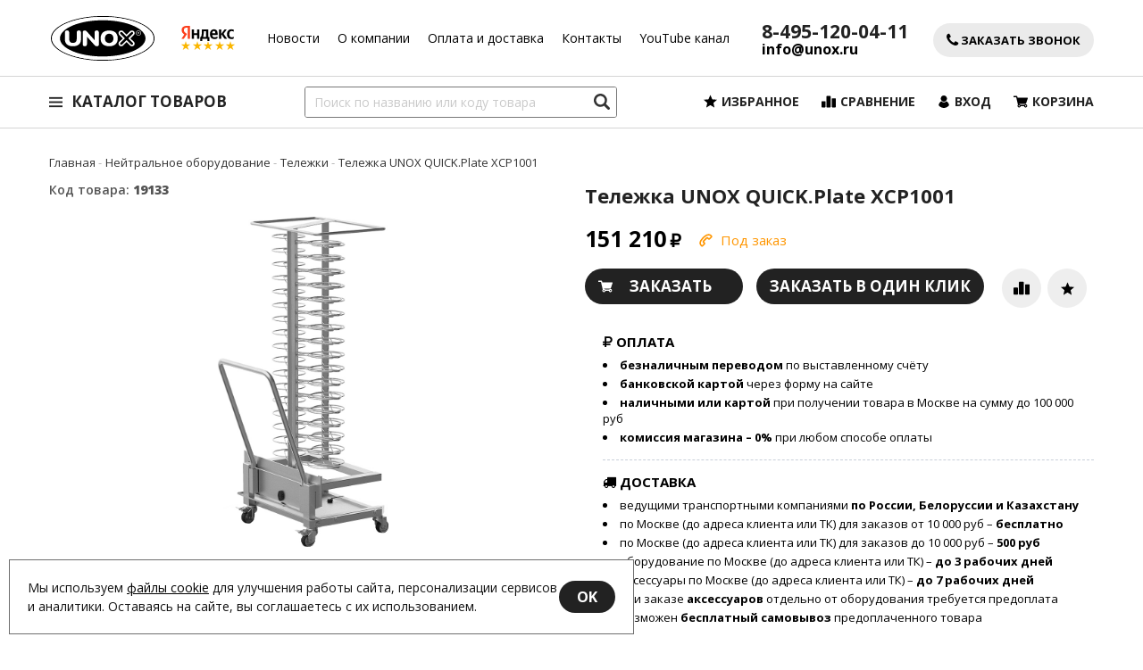

--- FILE ---
content_type: text/html; charset=UTF-8
request_url: https://unox.ru/shop/product/telezhka-unox-quick-plate-xcp1001
body_size: 22299
content:
<!DOCTYPE html>
<html lang="ru">

<head>
  <meta charset="utf-8" />
  <title>Тележка UNOXQUICK.Plate XCP1001 - купить онлайн!</title>
  <meta name="description" content="Купить тележку UNOX QUICK.Plate XCP1001. Цена, инструкция по применению, характеристики, отзывы, описание, фото." />
  <meta name="keywords" content="" />
  <meta name="format-detection" content="telephone=no" />
  <meta name="viewport"
    content="width=device-width, initial-scale=1, minimum-scale=1, maximum-scale=1, user-scalable=0" />
  <meta name="yandex-verification" content="5ff5ed041e64f866" />
  <link rel="stylesheet" type="text/css" href="https://unox.ru/templates/fullMarket/css/foundation.css" media="all" />
  <link rel="stylesheet" type="text/css" href="https://unox.ru/templates/fullMarket/css/style.css" media="all" />
  <link rel="stylesheet" type="text/css" href="https://unox.ru/templates/fullMarket/css/color_scheme_1/colorscheme.css" media="all" />
  <link rel="stylesheet" type="text/css" href="https://unox.ru/templates/fullMarket/css/color_scheme_1/color.css" media="all" />
  <link rel="stylesheet" type="text/css" href="https://unox.ru/templates/fullMarket/css/adaptive.css" media="all" />
  <link rel="stylesheet" type="text/css" href="https://unox.ru/templates/fullMarket/css/custom.css?v=04.06.2025" media="all" />
    <link rel="stylesheet" type="text/css" href="https://unox.ru/templates/fullMarket/js/fancybox/jquery.fancybox-1.3.4.css" media="all" />
  <link rel="stylesheet" href="https://unox.ru/templates/fullMarket/css/font-awesome.min.css">
            <script type="text/javascript">
    var locale = "";
  </script>
    <script src="https://cdn.jsdelivr.net/npm/jquery-1.8@1.8.3/jquery.min.js"></script>
  <!-- php vars to js -->
                        <script type="text/javascript">
                    var curr = '₽',
            cartItemsProductsId = null,
            nextCs = '',
            nextCsCond = nextCs == '' ? false : true,
            pricePrecision = parseInt('0'),
            checkProdStock = "", //use in plugin plus minus
            inServerCompare = parseInt("0"),
            inServerWishList = parseInt("0"),
            countViewProd = parseInt("0"),
            theme = "https://unox.ru/templates/fullMarket/",
            siteUrl = "https://unox.ru/",
            colorScheme = "css/color_scheme_1",
            isLogin = "0" === '1' ? true : false,
            typePage = "product",
            typeMenu = "col";
        text = {
            search: function(text) {
                return 'Введите более' + ' ' + text + ' символов';
                        },
                        error: {
                            notLogin: 'В список желаний могут добавлять только авторизированные пользователи',
                                        fewsize: function(text) {
                                            return 'Выберите размер меньше или равно' + ' ' + text + ' пикселей';
                                                        },
                                                        enterName: 'Введите название'
                                                                }
                                                            }
    
        text.inCart = 'В корзине';
        text.pc = 'шт.';
        text.quant = 'Кол-во:';
        text.sum = 'Сумма:';
        text.toCart = 'Купить';
        text.pcs = 'Количество:';
        text.kits = 'Комплектов:';
        text.captchaText = 'Код протекции';
        text.plurProd = ['товар', 'товара', 'товаров'];
        text.plurKits = ['набор', 'набора', 'наборов'];
        text.plurComments = ['отзыв', 'отзыва', 'отзывов'];
</script>
  <script type="text/javascript" src="https://unox.ru/templates/fullMarket/js/settings.js"></script>
  <!--[if lte IE 9]><script type="text/javascript" src="http://html5shiv.googlecode.com/svn/trunk/html5.js"></script><![endif]-->
  <!--[if lte IE 8]><link rel="stylesheet" type="text/css" href="https://unox.ru/templates/fullMarket/css/lte_ie_8.css" /><![endif]-->
  <!--[if IE 7]>
    <link rel="stylesheet" type="text/css" href="https://unox.ru/templates/fullMarket/css/ie_7.css" />
    <script src="https://unox.ru/templates/fullMarket/js/localStorageJSON.js"></script>
  <![endif]-->
  <link rel="apple-touch-icon" sizes="180x180" href="/uploads/apple-touch-icon.png">
  <link rel="icon" type="image/png" sizes="32x32" href="/uploads/favicon-32x32.png">
  <link rel="icon" type="image/png" sizes="16x16" href="/uploads/favicon-16x16.png">
  <link rel="manifest" href="/uploads/site.webmanifest">
  <link rel="mask-icon" href="/safari-pinned-tab.svg" color="#000000">
  <meta name="msapplication-TileColor" content="#000000">
  <meta name="theme-color" content="#ffffff">
    <script type="text/javascript">
      jQuery(document).ready(function($){$('.sub-menu-2').css( "min-height", $('.sub-menu-1').height());});
    </script>
  
<link data-arr="0" rel="stylesheet" type="text/css" href="https://unox.ru/templates/fullMarket/vendors/lite-youtube-embed/src/lite-yt-embed.css" />
<meta name='yandex-verification' content='69b5a7704d260156' /><meta name="google-site-verification" content="c7jZjK3gn_U1CRepCK5zz6Yi7C0PJjTp_hCoONmj6t0" /><link data-arr="22" rel="stylesheet" type="text/css" href="https://unox.ru/application/modules/one_click_order/assets/css/style.css" />
<style>.comments:after,.comments .func-button-comment:after{visibility:hidden;display:block;font-size:0;content:".";clear:both;height:0}.func-button-comment{font-size:0}.comments .main-form-comments .frame-form-field{margin-left:0}.comments .author-comment{font-size:12px;font-weight:bold}.comments .frame-list-comments>.sub-1{margin:0}.page-text .comments .frame-list-comments>.sub-1{max-height:none}.comments .frame-comment p{margin-bottom:0}.comments .frame-list-comments.sub-2{float:none;width:auto}#comment .comments .frame-list-comments.sub-2{margin-left:115px;padding-bottom:10px}.page-text .comments .frame-list-comments.sub-2{max-height:none !important;height:auto !important}.page-text .btn-all-comments{display:none !important}.comments .btn-all-comments{margin-left:0;margin-top:5px}.comments .btn>*,.comments input.btn{padding:0 !important}.comments .frame-list-comments .btn.active{box-shadow:none}.comments .icon_comment{background-image:none;width:0;height:0;margin-right:0 !important;overflow:hidden}.comments .frame-list-comments li{border-top:0;padding:0}.comments .frame-list-comments>.sub-1>li{margin-top:13px;margin-bottom:0;border-top:1px solid transparent;padding-top:21px}.comments .frame-list-comments>.sub-1>li:before{display:none}.comments .frame-list-comments>.sub-1>li:first-child{margin-top:0;border-top:0;padding-top:0}.comments .frame-list-comments.sub-2+.s-all-comments{margin-left:33px}.comments .frame-list-comments.sub-2>li{margin-top:20px;position:relative}.comments .frame-list-comments.sub-2>li:first-child{margin-top:20px}.comments .frame-list-comments.sub-2>li:before{content:"";border-width:9px;border-style:solid;top:-9px;left:20px;position:absolute;border-color:transparent}.comments .global-frame-comment-sub2{padding:15px 20px 15px}.comments .frame-list-comments li:nth-child(even){background-color:#fff}.comments .frame-list-comments li:nth-child(even):before{display:none}.comments .funcs-buttons-comment+.frame-list-comments{padding-top:1px}.comments .like>button span span,.comments .dis-like>button span span{font-weight:normal}.comments .like,.comments .dis-like{height:26px;line-height:12px;width:45px}.comments .author-data-comment-sub1{float:left;width:130px}.comments .s-all-comments{margin-top:7px}.comments .date-comment{display:block;padding-top:1px}.author-data-comment-sub2 .date-comment{display:inline-block}.comments .frame-drop-comment{padding-bottom:0;display:none;width:auto}.frame-comment-sub1,.frame-list-comments.sub-2,.comments .frame-list-comments .frame-drop-comment{margin:0 220px 0 150px}.usefullno{width:40px}.dis-like .d_l_1{float:left;line-height:30px}.comments .frame-list-comments .frame-drop-comment{position:relative;padding:10px 50px;border:1px solid transparent;margin-top:20px}.comments .frame-list-comments{padding:10px 0 20px;margin:30px 0 0}.comments .title-comment{margin-bottom:6px;font-size:21px}.comments label{display:block;width:100% !important}.comments label,.comments .frame-label{margin-bottom:25px;display:block;clear:both}.comments label .title,.comments .frame-label .title{display:block;margin-bottom:5px}.comments .main-form-comments .title{float:none;width:auto}.comments .frame-form-field{position:relative;display:inline-block;width:60%;float:left;margin-bottom:20px}.comments textarea{height:110px;padding-top:11px}.comments .btn{display:inline-block;cursor:pointer;text-decoration:none;position:relative}.comments .btn>*,.comments input.btn{padding:5px 15px 5px}.comments .btn.active{cursor:default}.comments .like{border-right:1px solid transparent;padding-right:7px;margin-right:7px}.like .d_l_1{border-bottom:0;float:right;line-height:30px}.comments .mark-pr{margin-bottom:4px}.comments .mark-pr .title{font-weight:bold}.comments .mark-pr>.star-small{position:relative;top:2px}.author-data-comment-sub2{margin-bottom:5px}.comments .frame-mark{position:absolute;width:105px;right:0}.comments .comments-main-form{padding:15px 25px 5px;border:1px solid transparent;border-top:0;position:relative}.comments .comments-main-form.noComments{float:none}.comments .comments-main-form .star{vertical-align:middle;top:-2px;margin-right:0}.comments .comments-main-form .star-big{margin-top:0}.forComments{position:relative}#comment .preloader{top:15px}.comments select,.comments input[type="text"],.comments input[type="password"]{height:42px}.comments .btn-blue button,.comments .btn-blue input{padding:0 50px;height:36px}.comments-open-main-form{width:100%;height:35px;text-align:center;border:1px solid transparent}.comments-open-main-form .text-el{font-size:13px;font-weight:bold}.comments-main-form .icon_close_form,.frame-drop-comment .icon_close_form{position:absolute;top:15px;right:20px;cursor:pointer}.comments form .f_l+.o_h{padding-left:20px}.title-default .title .small-text{text-transform:none;font-weight:normal;padding-left:10px}.frame-list-comments .btn:hover .text-el{color:#f9d132}</style><link data-arr="30" rel="stylesheet" type="text/css" href="https://unox.ru/templates/fullMarket/ym_rating/css/styles.css" />
</head>


<body class="isChrome not-js product">
  <script>
    if ('ontouchstart' in document.documentElement)
      document.body.className += ' isTouch';
    else
      document.body.className += ' notTouch';
  </script>
  <script>
    var langs = new Object();
        function lang(value) {
            return  langs[value];
        }
    
</script>  <script> 
 </script>
  <div id="header">
    <div class="row l-top">
  <div class="header-top">
    <div>
      <a href="/" class="logo"> </a>
    </div>
    <div>
      <div class="ym-rating-main"><div class="ym-rating-widget">
  <a class="ym-rating-widget__wrap" href="https://yandex.ru/maps/org/mastershef/75116054502/?ll=37.626166%2C55.690818&z=14" target="_blank">
    <figure class="ym-rating-widget__header-logo"></figure>
    <div class="ym-rating-widget__header-stars">
              <i class="ym-rating-widget__star full"></i>
              <i class="ym-rating-widget__star full"></i>
              <i class="ym-rating-widget__star full"></i>
              <i class="ym-rating-widget__star full"></i>
              <i class="ym-rating-widget__star full"></i>
          </div>
  </a>
</div></div>
    </div>

    <ul class="top-menu">
<li><a href="https://unox.ru/novosti" target="_self">Новости</a></li>


<li><a href="https://unox.ru/o-kompanii" target="_self">О компании</a></li>


<li><a href="https://unox.ru/oplata-i-dostavka" target="_self">Оплата и доставка</a></li>


<li><a href="https://unox.ru/kontakty" target="_self">Контакты</a></li>


<li><a href="https://unox.ru/youtube-kanal" target="_self">YouTube канал</a></li>


</ul>
    <div>
              <div class="h-top-contacts">
                      <a href="tel:84951200411"
              class="main-phone">8-495-120-04-11</a>
                                <a class="h-top-contacts__mail" href="mailto:info@unox.ru">info@unox.ru</a>
                  </div>
      

    </div>

    <a data-drop="#ordercall" data-tab="true" data-source="https://unox.ru/shop/callback" class="callback"><i
        class="fa fa-phone"></i> Заказать звонок</a>

  </div>
</div>

<div class="top">
  <div class="row">
    <div class="header-main">

      <div class="catalog-button">Каталог товаров</div>

      <div class="header-search">
        <form name="search" method="get" action="https://unox.ru/shop/search" class="search-form">
          <input type="text" class="input-search" id="inputString" name="text" autocomplete="off"
            value=""
            placeholder="Поиск по названию или коду товара" />
          <span class="btn-search">
            <button type="submit"><span class="icon_search"></span></button>
          </span>
          <div class="icon_times_drop"></div>
          <div id="suggestions" class="drop drop-search"></div>
        </form>
      </div>
      <div>
        <ul class="u-t-button">
          <li>
<div class="user-buttons wish-list tinyWishList">
    <button data-href="https://unox.ru/wishlist">
        <span class="js-empty empty" style="display: block">
            <div class="u-b-icon"> </div>
            <div class="text-el">Избранное</div>
        </span>
        
        <span class="js-no-empty no-empty" >
            <div class="u-b-icon"> </div>
            <div class="text-el">Избранное</div> <span class="wishListCount">0</span>
        </span>
    </button>
</div></li>
          <li class="compare-button"><div class="user-buttons compare-list tinyCompareList ">
    <button data-href="https://unox.ru/shop/compare">
        
        <span class="js-empty empty" style="display: block;">
            <div class="c-b-icon"> </div>
            <div class="text-el">Сравнение</div>
        </span>
        <span class="js-no-empty no-empty" >
            <div class="c-b-icon"> </div>
            <div class="text-el">Сравнение</div> <span class="compareListCount"></span>
        </span>
    </button>
</div>
<div class="drop drop-info drop-info-compare">
    <span class="helper"></span>
    <span class="text-el">
        Ваш список <br/>
        “Список сравнения” пуст    </span>
</div>
 



</li>
          <li><div class="user-buttons personal enter">
    <button type="button" id="loginButton" data-drop=".drop-enter" data-source="https://unox.ru/auth">
        <div class="u-l-icon"> </div>
        <span class="text-el">Вход</span>
    </button>
</div>
<!--Else show link for personal cabinet -->
 </li>
          <li>
            <div id="tinyBask">
 
<div class="user-buttons cart-top">
    <button>
        <div class="icon"> </div>
        <div class="text-el">Корзина</div>
    </button>
</div>
</div>
          </li>
        </ul>
      </div>
    </div>
  </div>
  <div class="row m-menu-hover">
    <div class="columns small-12">
      <div class="m-m-items">
        <ul class="vertical dropdown menu" data-dropdown-menu style="max-width: 250px;">
	<li class="title active parent">
<a href="https://unox.ru/shop/category/parokonvektomaty">Пароконвектоматы<span></span></a>
<ul class="vertical menu nested">
	<li>
    <a href="https://unox.ru/shop/category/parokonvektomaty/bakertop-mindmaps-big">BAKERTOP MIND.Maps BIG</a>
    <p></p>
	</li><li>
    <a href="https://unox.ru/shop/category/parokonvektomaty/bakertop-mindmaps-countertop">BAKERTOP MIND.Maps COUNTERTOP</a>
    <p></p>
	</li><li>
    <a href="https://unox.ru/shop/category/parokonvektomaty/bakertop-mindmaps">BAKERTOP MIND.Maps</a>
    <p></p>
	</li><li>
    <a href="https://unox.ru/shop/category/parokonvektomaty/bakertop-x">BAKERTOP-X</a>
    <p></p>
	</li><li>
    <a href="https://unox.ru/shop/category/parokonvektomaty/cheftop-mindmaps-big">CHEFTOP MIND.Maps BIG</a>
    <p></p>
	</li><li>
    <a href="https://unox.ru/shop/category/parokonvektomaty/cheftop-mindmaps-big-compact">CHEFTOP MIND.Maps BIG COMPACT</a>
    <p></p>
	</li><li>
    <a href="https://unox.ru/shop/category/parokonvektomaty/cheftop-mindmaps-compact">CHEFTOP MIND.Maps COMPACT</a>
    <p></p>
	</li><li>
    <a href="https://unox.ru/shop/category/parokonvektomaty/cheftop-mindmaps-countertop">CHEFTOP MIND.Maps COUNTERTOP</a>
    <p></p>
	</li><li>
    <a href="https://unox.ru/shop/category/parokonvektomaty/cheftop-mindmaps">CHEFTOP MIND.Maps</a>
    <p></p>
	</li><li>
    <a href="https://unox.ru/shop/category/parokonvektomaty/cheftop-x">CHEFTOP-X</a>
    <p></p>
	</li><li>
    <a href="https://unox.ru/shop/category/parokonvektomaty/cheflux">CHEFLUX</a>
    <p></p>
	</li>  
	</ul>
</li><li class="title active parent">
<a href="https://unox.ru/shop/category/konvektsionnye-pechi">Конвекционные печи<span></span></a>
<ul class="vertical menu nested">
	<li>
    <a href="https://unox.ru/shop/category/konvektsionnye-pechi/bakerlux">BAKERLUX</a>
    <p></p>
	</li><li>
    <a href="https://unox.ru/shop/category/konvektsionnye-pechi/bakerlux-shoppro">BAKERLUX SHOP.Pro</a>
    <p></p>
	</li><li>
    <a href="https://unox.ru/shop/category/konvektsionnye-pechi/bakerlux-speedpro">BAKERLUX SPEED.Pro</a>
    <p></p>
	</li><li>
    <a href="https://unox.ru/shop/category/konvektsionnye-pechi/linemiss">LINEMISS</a>
    <p></p>
	</li><li>
    <a href="https://unox.ru/shop/category/konvektsionnye-pechi/linemicro">LINEMICRO</a>
    <p></p>
	</li><li>
    <a href="https://unox.ru/shop/category/konvektsionnye-pechi/speed-x">SPEED-X</a>
    <p></p>
	</li>  
	</ul>
</li><li class="title ">
<a href="https://unox.ru/shop/category/rasstoechnye-shkafy">Расстоечные шкафы<span></span></a>
</li><li class="title ">
<a href="https://unox.ru/shop/category/teplovye-shkafy">Тепловые шкафы<span></span></a>
</li><li class="title ">
<a href="https://unox.ru/shop/category/podovye-pechi">Подовые печи<span></span></a>
</li><li class="title active parent">
<a href="https://unox.ru/shop/category/spidocook">SPIDOCOOK<span></span></a>
<ul class="vertical menu nested">
	<li>
    <a href="https://unox.ru/shop/category/spidocook/zharochnye-poverhnosti-spidoflat">Жарочные поверхности SPIDOFLAT </a>
    <p></p>
	</li><li>
    <a href="https://unox.ru/shop/category/spidocook/konvektsionnye-pechi-caldobake">Конвекционные печи CALDOBAKE</a>
    <p></p>
	</li><li>
    <a href="https://unox.ru/shop/category/spidocook/kontaktnye-grili-spidoglass">Контактные грили SPIDOGLASS</a>
    <p></p>
	</li>  
	</ul>
</li><li class="title active parent"><a href="https://unox.ru/shop/category/nejtralnoe-oborudovanie">Нейтральное оборудование<span></span></a>
<ul class="vertical menu nested">
	<li>
    <a href="https://unox.ru/shop/category/nejtralnoe-oborudovanie/napravljajuschie">Направляющие</a>
</li><li>
    <a href="https://unox.ru/shop/category/nejtralnoe-oborudovanie/stendy-i-podstavki">Стенды и подставки</a>
    <p></p>
	</li><li>
    <a href="https://unox.ru/shop/category/nejtralnoe-oborudovanie/telezhki">Тележки</a>
    <p></p>
	</li>  
	</ul>
</li><li class="title active parent">
<a href="https://unox.ru/shop/category/aksessuary">Аксессуары<span></span></a>
<ul class="vertical menu nested">
	<li>
    <a href="https://unox.ru/shop/category/aksessuary/vodopodgotovka">Водоподготовка</a>
    <p></p>
	</li><li>
    <a href="https://unox.ru/shop/category/aksessuary/vytjazhnye-zonty">Вытяжные зонты</a>
    <p></p>
	</li><li>
    <a href="https://unox.ru/shop/category/aksessuary/gastroemkosti">Гастроёмкости</a>
    <p></p>
	</li><li>
    <a href="https://unox.ru/shop/category/aksessuary/zapchasti">Запчасти</a>
    <p></p>
	</li><li>
    <a href="https://unox.ru/shop/category/aksessuary/moiushchie-sredstva">Моющие средства</a>
    <p></p>
	</li><li>
    <a href="https://unox.ru/shop/category/aksessuary/protivni">Противни и листы для выпечки</a>
    <p></p>
	</li>  
	</ul>
</li></ul>      </div>
    </div>
  </div>
</div>
<div class="mobile-menu">
  <a class="navigation panel-trigger m-mobile" data-panel="menu-mobile">Каталог товаров</a>
</div>
  </div>

  <div class="main-body">
    <div class="content">
      <!--под заказ-->
<div class="frame-crumbs">
  <!-- Making bread crumbs -->
  <div class="crumbs" xmlns:v="http://rdf.data-vocabulary.org/#">
    <div class="row">
        <div class="columns small-12">
            <ul>
                <li typeof="v:Breadcrumb">
                    <a href="https://unox.ru/" rel="v:url" property="v:title">
                        <span itemprop="title">Главная</span>
                        <span class="divider">-</span>
                    </a>
                </li>
                                     <li typeof="v:Breadcrumb">
                                                    <a href="https://unox.ru/shop/category/nejtralnoe-oborudovanie" rel="v:url" property="v:title">
                                <span itemprop="title">Нейтральное оборудование</span>
                                <span class="divider">-</span>
                            </a>
                                            </li>
                                     <li typeof="v:Breadcrumb">
                                                    <a href="https://unox.ru/shop/category/nejtralnoe-oborudovanie/telezhki" rel="v:url" property="v:title">
                                <span itemprop="title">Тележки</span>
                                <span class="divider">-</span>
                            </a>
                                            </li>
                                     <li typeof="v:Breadcrumb">
                                                        <span itemprop="v:title">Тележка UNOX QUICK.Plate XCP1001</span>
                                            </li>
                            </ul>
        </div>
    </div>
</div></div>
<div class="frame-inside page-product">
  <div class="o_h">
            <div
      class="clearfix item-product  to-cart">

      <div class="left-product leftProduct">
        <div class="row">
          <div class="columns small-12 large-6 left-product-left ">
            <div class="inside">
              <div class="product-cod frameVariantCodeV">
                <span class="code-variant">
                  <span>Код товара:</span>
                  <span class="js-codeV">19133</span>
                </span>
              </div>
              <!-- Start. Photo block-->
              <a rel="position: 'xBlock'" onclick="return false;" href="/uploads/shop/products/large/770687950a54495f468affb53d0aee4e.jpg"
                class="frame-photo-title photoProduct cloud-zoom " id="photoProduct"
                title="Тележка UNOX QUICK.Plate XCP1001">
                                <span class="photo-block">
                  <span class="helper"></span>
                  <img src="/uploads/shop/products/large/770687950a54495f468affb53d0aee4e.jpg"
                    alt="Тележка UNOX QUICK.Plate XCP1001" title="Тележка UNOX QUICK.Plate XCP1001"
                    class="vImgPr" />
                                                    </span>
              </a>
              <div class="horizontal-carousel photo-main-carousel">

              </div>
                            <!-- End. Photo block-->
            </div>
                                  </div>

          <div class="columns small-12 large-6 left-product-right">
            <div id="xBlock"></div>
            <div class="globalFrameProduct">

              <div class="page-product-top">
                <div class="flex flex-middle">
                  <h1 class="title">
                    Тележка UNOX QUICK.Plate XCP1001                  </h1>

                  
                                  </div>


              </div>

              <div class="page-product-p-buttons">
                <div class="clearfix">
                  <div class="frame-prices f-s_0 left">
                    <!-- Start. Check for discount-->
                                                            <!-- End. Check for discount-->
                    <!-- Start. Check old price-->
                                        <!-- End. Check old price-->
                    <!-- Start. Product price-->
                                          <span class="current-prices f-s_0">
                        <span class="price-new">
                          <span>
                                                           <span class="price priceVariant">151 210</span>   <span class="curr">₽</span>                                                       </span>
                        </span>
                                              </span>
                                        <!-- End. Product price-->
                  </div>

                  <div class="product-page-status left">
                                                                <div class="label-is-aviable f-s_0 js-variant-19133 js-variant"
                         data-title="
                                                      <p>В настоящее время товара нет на нашем складе, но мы можем заказать его у производителя (требуется предоплата).</p>                          " data-rel="tooltip">
                                                  <span class="ordericon"></span>
                                                <span class="text-elt
                         	                            orange
                                                  ">Под заказ</span>
                      </div>
                                      </div>
                </div>




                <div class="clearfix">

                  <div class="funcs-buttons left">
                    <!-- Start. Collect information about Variants, for future processing -->
                                                                                                                                                            <div class="frame-count-buy js-variant-19133 js-variant"
                          >
                          <form method="POST" action="/shop/cart/addProductByVariantId/19133">
                            <div class="frame-count frameCount">
                              <div class="p_r number js-number"
                                data-title="Количество на складе 1">
                                <div class="frame-change-count clearfix o_h">
                                  <div class="btn-plus">
                                    <button type="button" >
                                      <span class="icon-plus"></span>
                                    </button>
                                  </div>
                                  <div class="btn-minus">
                                    <button type="button" >
                                      <span class="icon-minus"></span>
                                    </button>
                                  </div>
                                </div>
                                <input type="text" name="quantity" value="1"
                                  class="plusMinus plus-minus" data-title="Только цифры" data-min="1"
                                  data-max="1" >
                              </div>
                            </div>
                            <div class="btn-cart d_n">
                              <button class="btnBuy" type="button" data-id="19133">
                                <span class="text-el d_l">В корзине</span>
                              </button>
                            </div>
                            <div class="btn-buy-p btn-buy">
                              <button type="button"
                                onclick='Shop.Cart.add($(this).closest("form").serialize(), "19133")'
                                class="btnBuy infoBut" data-id="19133"
                                data-vname=""
                                data-number="xcp1001"
                                data-price=" 151 210 "
                                data-add-price=""
                                data-orig-price=""
                                data-large-image="                                                    /uploads/shop/products/large/770687950a54495f468affb53d0aee4e.jpg                                                  " data-main-image="                                                    /uploads/shop/products/main/770687950a54495f468affb53d0aee4e.jpg                                                  " data-img="                                            /uploads/shop/products/small/770687950a54495f468affb53d0aee4e.jpg                                         	" data-maxcount="1">
                                <span class="icon_cleaner icon_cleaner_buy"></span>
                                <span class="text-el">
                                   Заказать
                                                                  </span>
                              </button>
                            </div>
                            <div class="btn-buy-one-click btn-buy ">
   <button
      id="bt"
      data-drop="#oneClick"
      data-tab="true"
      data-source="https://unox.ru/one_click_order/make_order/19133"
      data-url="https://unox.ru/one_click_order/make_order"
      data-variant="19133"
      data-prname="Тележка UNOX QUICK.Plate XCP1001"
      data-vname=""
      data-vimage="/uploads/shop/products/small/770687950a54495f468affb53d0aee4e.jpg"
      data-vprice=" 151 210 "
	  data-status="под заказ"
      data-id="19133"
      data-curr=₽   >
    <span class="text-el">
		 Заказать в один клик
			</span>
   </button>
</div>



                            <input type="hidden" value="530fda16906af797b9902d6fd7e8849f" name="cms_token" />                          </form>
                        </div>
                      
                                      </div>

                  <div class="pr-block left" >
                    <div class="frame-wish-compare-list f-s_0 d_i-b v-a_m">
                      <div class="frame-btn-comp v-a_bl">
                        <div class="btn-compare">
                          <div class="toCompare btnCompare" data-id="18313"
                            data-title="Добавить в сравнение"
                            data-firtitle="Добавить в сравнение"
                            data-sectitle="Добавлено в сравнение" data-rel="tooltip">
                            <span class="niceCheck b_n">
                              <input type="checkbox">
                            </span>
                            <span class="icon_compare_list"></span>
                          </div>
                        </div>
                      </div>
                                              <div class="frame-btn-wish v-a_bl js-variant-19133 js-variant"
                           data-id="19133">
                          <div class="btnWish btn-wish " data-id="19133">
    <button
        class="toWishlist"
        type="button"
        data-rel="tooltip"
        data-title="Добавить в избранное"

                    data-drop="#dropAuth"
                        >
        <span class="icon_wish_list"></span>
        <span class="text-el d_l">В избранное</span>
    </button>
    <button class="inWishlist" type="button" data-rel="tooltip" data-title="В избранном" style="display: none;">
        <span class="icon_wish_list"></span>
        <span class="text-el d_l">В избранном</span>
    </button>
</div>
                        </div>
                                          </div>
                  </div>
                </div>


              </div>

              <div class="pr-block">
                
                <div class="frame-delivery-payment">
<dl>
<dt class="title f-s_0"><span class="text-el"><i class="fa fa-rub" aria-hidden="true"></i> ОПЛАТА</span></dt>
<dd class="frame-list-payment">
<ul>
<li><strong>безналичным переводом</strong> по выставленному счёту</li>
<li><strong>банковской картой</strong> через форму на сайте</li>
<li><strong>наличными или картой</strong> при получении товара в Москве на сумму до 100 000 руб</li>
<li><strong>комиссия магазина &ndash; 0%</strong> при любом способе оплаты</li>
</ul>
</dd>
<dt class="title f-s_0"><span class="text-el"><i class="fa fa-truck" aria-hidden="true"></i> ДОСТАВКА</span></dt>
<dd class="frame-list-delivery">
<ul>
<li>ведущими транспортными компаниями <b>по России, Белоруссии и Казахстану</b></li>
<li>по Москве (до адреса клиента или ТК) для заказов от 10 000 руб &ndash; <b>бесплатно</b></li>
<li>по Москве (до адреса клиента или ТК) для заказов до 10 000 руб &ndash; <b>500 руб</b></li>
<li>оборудование по Москве (до адреса клиента или ТК) &ndash; <b>до 3 рабочих дней</b></li>
<li>аксессуары по Москве (до адреса клиента или ТК) &ndash; <b>до 7 рабочих дней</b></li>
<li>при заказе <b>аксессуаров</b> отдельно от оборудования требуется предоплата</li>
<li>возможен <b>бесплатный самовывоз</b> предоплаченного товара</li>
</ul>
</dd>
</dl>
<p><span style="font-size: 10pt;">Полное описание способов оплаты и условий доставки читайте <span style="text-decoration: underline;"><span style="color: #ff0000;"><strong><a href="/oplata-i-dostavka" style="color: #ff0000; text-decoration: underline;">на этой странице</a></strong></span></span></span></p>
</div>              </div>

              <div class="icons-pr-block">              </div>

              <!-- Start. Check variant-->
                            <!-- End. Check variant-->

              <!-- Block without tabs -->
                              <div class="inside-padd">
                  <!-- Start. Description block-->
                  <div class="product-descr patch-product-view">
                    <div class="text" style="margin:0">
                      <p class="colorblock"><span>Вместимость: 51 тарелка диаметром от 210 до 310 мм</span>. Для совместной работы с пароконвектоматом <a href="/shop/product/parokonvektomat-unox-xv-1093">CHEFLUX XV 1093</a>.</p>                    </div>
                  </div>
                  <!-- End. Description block-->
                </div>
                          </div>
          </div>
        </div>

        <div class="page-products-b" data-page="product-tabs" data-product="18313">
          <div class="row">
            <div class="columns small-12">
              <ul class="tabsC" data-tabs id="example-tabs">
                                  <li class="tabs-title is-active"><a href="#textinfo"
                      aria-selected="true">описание</a></li>
                
                <li
                    class="tabs-title"><a data-tabs-target="#texn" href="#texn">Характеристики</a>
                </li>
                
                                  <li data-product="tab-compatibility-template" class="tabs-title">
                    <a data-tabs-target="#compatibility" href="#compatibility">
                      Совместимость <span data-content="count"><img
                          src="https://unox.ru/templates/fullMarket/images/svg/cached_material_icon.svg" /></span>
                    </a>
                  </li>
                                <li class="tabs-title"><a data-tabs-target="#comment" href="#comment">Отзывы                    </a></li>
              </ul>
              <div class="tabs-content" data-tabs-content="example-tabs">
                <div class="tabs-panel is-active" id="textinfo">
                                      <div class="inside-padd">
                      <!-- Start. Description block-->
                      <div class="product-descr patch-product-view">
                        <div class="text">
                          <p>Тележка <b>UNOX QUICK.Plate XCP1001</b> предназначена для быстрой загрузки тарелок в пароконвектоматы. Позволяет легко и удобно перемещать посуду и готовые блюда на профессиональной кухне.</p>
<p>Вместимость: 51 тарелка диаметром от 210 до 310 мм.</p>
<p>Необходима для работы с пароконвектоматом <a href="/shop/product/parokonvektomat-unox-xv-1093">CHEFLUX XV 1093</a>.</p>
<p><span style="color: #ff0000;">Тарелки не входят в комплект поставки и приобретаются отдельно.</span></p>                        </div>
                      </div>
                      <div class="widget-oferta-wrapper">
                        <p class="colorblock" style="text-align: center;"><b><noindex>Альтернативные способы связи с нами:<span style="color: #ff0000;"> <a href="https://wa.me/74951505024" style="color: #ff0000;">WhatsApp +74951505024</a> &ndash; <a href="https://t.me/mchefpro" style="color: #ff0000;">Telegram @mchefpro</a>.</span></noindex></b></p>
<p class="colorblock" style="text-align: center;"><strong><noindex>С 1 января 2026 года ставка НДС повышается до 22%. <span style="color: #ff0000;">Для оплаченных в 2025 году заказов с отгрузкой в 2026 году потребуется доплатить НДС.</span> Также обращаем Ваше внимание, что с 1 января 2026 года цены на большую часть ассортимента вынужденно будут скорректированы в сторону увеличения. <span style="color: #ff0000;">Пожалуйста, уточняйте цены на интересующие Вас товары у наших менеджеров перед оформлением заказа.</span> Информация на сайте находится в процессе обновления. Благодарим за понимание!</noindex></strong></p>
<p><span style="font-size: 9pt; color: #808080;"><noindex>Внимание! Все сведения о товарах, размещённые на сайте, носят исключительно информационный характер и не являются публичной офертой, определяемой в ст. 437 п. 1 ГК РФ. Производитель вправе менять технические характеристики, внешний вид, комплектацию и страну производства любой модели без предварительного уведомления. Пожалуйста, перед оформлением заказа уточняйте характеристики интересующих Вас товаров у наших менеджеров по телефону 8-495-120-04-11 или по электронной почте info@unox.ru.</noindex></span></p>                      </div>
                    </div>
                                  </div>
                <div class="tabs-panel" id="texn">
                                      <div id="first">
                      <div class="inside-padd">
                        <div class="characteristic">
                          <table>
                            <tbody>
                                                              <tr>
                                  <th><span class="text-el">Расстояние между уровнями, мм</span></th>
                                  <td><span class="text-el">76.1</span></td>
                                </tr>
                                                              <tr>
                                  <th><span class="text-el">Ширина, мм</span></th>
                                  <td><span class="text-el">743</span></td>
                                </tr>
                                                              <tr>
                                  <th><span class="text-el">Глубина, мм</span></th>
                                  <td><span class="text-el">564</span></td>
                                </tr>
                                                              <tr>
                                  <th><span class="text-el">Высота, мм</span></th>
                                  <td><span class="text-el">1711</span></td>
                                </tr>
                                                              <tr>
                                  <th><span class="text-el">Вес, кг</span></th>
                                  <td><span class="text-el">40</span></td>
                                </tr>
                                                              <tr>
                                  <th><span class="text-el">Страна производства</span></th>
                                  <td><span class="text-el">Италия</span></td>
                                </tr>
                                                              <tr>
                                  <th><span class="text-el">Гарантия, мес</span></th>
                                  <td><span class="text-el">не распространяется</span></td>
                                </tr>
                                                                                            <tr>
                                  <th><span class="text-el">Артикул</span></th>
                                  <td><span class="text-el">xcp1001</span></td>
                                </tr>
                                                          </tbody>
                          </table>
                        </div>
                        <div class="widget-oferta-wrapper">
                          <p class="colorblock" style="text-align: center;"><b><noindex>Альтернативные способы связи с нами:<span style="color: #ff0000;"> <a href="https://wa.me/74951505024" style="color: #ff0000;">WhatsApp +74951505024</a> &ndash; <a href="https://t.me/mchefpro" style="color: #ff0000;">Telegram @mchefpro</a>.</span></noindex></b></p>
<p class="colorblock" style="text-align: center;"><strong><noindex>С 1 января 2026 года ставка НДС повышается до 22%. <span style="color: #ff0000;">Для оплаченных в 2025 году заказов с отгрузкой в 2026 году потребуется доплатить НДС.</span> Также обращаем Ваше внимание, что с 1 января 2026 года цены на большую часть ассортимента вынужденно будут скорректированы в сторону увеличения. <span style="color: #ff0000;">Пожалуйста, уточняйте цены на интересующие Вас товары у наших менеджеров перед оформлением заказа.</span> Информация на сайте находится в процессе обновления. Благодарим за понимание!</noindex></strong></p>
<p><span style="font-size: 9pt; color: #808080;"><noindex>Внимание! Все сведения о товарах, размещённые на сайте, носят исключительно информационный характер и не являются публичной офертой, определяемой в ст. 437 п. 1 ГК РФ. Производитель вправе менять технические характеристики, внешний вид, комплектацию и страну производства любой модели без предварительного уведомления. Пожалуйста, перед оформлением заказа уточняйте характеристики интересующих Вас товаров у наших менеджеров по телефону 8-495-120-04-11 или по электронной почте info@unox.ru.</noindex></span></p>                        </div>
                      </div>
                    </div>
                                  </div>
                <div class="tabs-panel" id="docs">
                  <div class="fileblock">                  </div>
                </div>
                <div class="tabs-panel" id="accessories" >
                  <p class="colorblock" style="">Данные загружаются</p>
                                  </div>
                <div class="tabs-panel" id="compatibility"
                  data-product="content-compatibility-template" >
                  <p class="colorblock" style="">Данные загружаются</p>
                                  </div>
                <div class="tabs-panel" id="comment">
                                                            <div class="text">
                        <p>Пока нет отзывов о данном товаре — будьте первым!</p>
                      </div>
                                                            <div class="frame-form-comment">
                      <div class="forComments p_r">
                        <div class="comments" id="comments">
        <button class="comments-open-main-form" data-slide=".comments-main-form">
        <span class="text-el">Добавить отзыв</span>
    </button>
    <div class="drop comments-main-form noComments active inherit" >
        <button class="icon_close_form"></button>
        <div class="frame-comments">
            <div class="title-comment">
                <div class="title">Оставьте свой отзыв об использовании товара</div>
            </div>
            <!-- Start of new comment fild -->
            <div class="form-comment main-form-comments">
                <div class="inside-padd">
                    <form method="post">
                        <div class="mainPlace"></div>
                        <div class="frame-form-field-1">
                                                        <label class="small-full-width">
                                <span class="frame-form-field">
                                    <input type="text" name="comment_author" placeholder="Ваше имя" value=""/>
                                </span>
                            </label>
                            <label class="small-full-width">
                                <span class="frame-form-field">
                                    <input type="text" name="comment_email" placeholder="E-mail" id="comment_email" value=""/>
                                </span>
                            </label>
                                                        <!-- Start star reiting -->
							                            <!-- End star reiting -->
                        </div>
                        <label class="cooments-text">
                            <span class="frame-form-field">
                                <textarea name="comment_text" placeholder="Текст отзыва" class="comment_text"></textarea>
                            </span>
                        </label>

                        
                        <div class="frame-label button-c">
                            <div class="frame-form-field">
                                <div class="btn-form">
                                    <input type="submit" value="Отправить" onclick="Comments.post(this,{'visibleMainForm': '1'}, '.mainPlace')"/>
                                </div>
                            </div>
                        </div>
                    </form>
                </div>
                <!-- End of new comment fild -->
            </div>
        </div>
    </div>
            
    <div class="frame-drop-comment" data-rel="whoCloneAddPaste">
        <button class="icon_close_form"></button>
        <div class="form-comment layout-highlight frame-comments">
            <div class="inside-padd">
                <form>
                                        <div class="frame-form-field o_h">
                        <label style="width: 48%;float:left;margin-right: 4%;">
                            <span class="frame-form-field">
                                <input type="text" name="comment_author" value=""  placeholder="Ваше имя"/>
                            </span>
                        </label>
                        <label style="width: 48%;float:left;">
                            <span class="frame-form-field">
                                <input type="text" name="comment_email" value=""  placeholder="E-mail"/>
                            </span>
                        </label>
                    </div>
                                        <label>
                        <span class="frame-form-field">
                            <textarea class="comment_text" name="comment_text" placeholder="Текст ответа"></textarea>
                        </span>
                    </label>
                    <!-- End star reiting -->
                                        <div class="frame-label">
                        <span class="frame-form-field">
                            <input type="hidden" id="parent" name="comment_parent" value="">
                            <span class="btn-form">
                                <input type="submit" value="Отправить" onclick="Comments.post(this, {'visibleMainForm': '0'})"/>
                            </span>
                        </span>
                    </div>
                </form>
            </div>
        </div>
    </div>
</div>
<div class="d_n" id="useModeration">
    <div class="usemoderation">
        <div class="msg">
            <div class="success">
                Ваш комментарий будет опубликован после модерации администратором            </div>
        </div>
    </div>
</div>
<script>
var _useModeration = 1;
</script>                      </div>
                    </div>
                                  </div>
              </div>
            </div>
          </div>
        </div>
      </div>
    </div>
  </div>
</div>

<!-- Start. Photo Popup Frame-->
<div class="d_n">
  <a class="photo-gallery" rel="group1" href="/uploads/shop/products/large/770687950a54495f468affb53d0aee4e.jpg"></a>
  </div>
<!-- End. Photo Popup Frame-->

<!-- Start. JS vars-->
<script type="text/javascript">
  var hrefCategoryProduct = "https://unox.ru/shop/category/nejtralnoe-oborudovanie/telezhki";
</script>
  <script type="text/javascript">
    window.dataLayer.push({
      "ecommerce": {
        "detail": {
          "products": [{
          
          "name" : "Тележка UNOX QUICK.Plate XCP1001",
          }]
        }
      }
    });
  </script>

  <script type="text/javascript">
    var productPhotoDrop = true;
    var productPhotoCZoom = isTouch ? undefined : true;
  </script>

<!-- End. JS vars-->

<script type="text/javascript">
  initDownloadScripts(['cusel-min-2.5', 'cloud-zoom.1.0.3.min', '_product'], 'initPhotoTrEv', 'initPhotoTrEv');
</script>
<div style="display: none;">
  <img src="/uploads/shop/products/large/770687950a54495f468affb53d0aee4e.jpg" alt="Тележка UNOX QUICK.Plate XCP1001"
    class="vImgPr" />
  </div>
      

      <div id="viewedproducts">
              </div>
    </div>

    <div class="h-footer" data-mq-prop="height"
      data-mq-prop-pool="height" data-mq-elem-pool="footer"></div>
  </div>

  <footer  data-mq-prop="margin-top" data-mq-prop-pref="-" data-mq-prop-pool="height" data-mq-elem-pool="footer">

  <div class="footer-footer">
    <div class="row">
      <div class="columns small-12 medium-3 large-3">
        <ul class="items-contact">
                      <li><b>© 2017 – 2026 UNOX.RU</b></li>
                                <li class="footer-phone">
              <a href="tel:8-495-120-04-11">8-495-120-04-11</a>
            </li>
                                <li>
              <b><a href="mailto:info@unox.ru">info@unox.ru</a></b>
            </li>
          					<li class="shedule"><p>Пн &ndash; Пт &ndash; с 09:00 до 19:00 <br />Сб, Вс &ndash; выходные</p></li>
        </ul>
      </div>
      
      <div class="columns small-12 medium-3 large-2 footer-menu-stat">
        <div class="footer-title">Разделы сайта</div>
        <ul class="nav nav-vertical">
          
<li><a href="https://unox.ru/novosti" target="_self">Новости</a></li>

<li><a href="https://unox.ru/stati" target="_self">Статьи</a></li>

<li><a href="https://unox.ru/o-kompanii" target="_self">О компании</a></li>

<li><a href="https://unox.ru/oplata-i-dostavka" target="_self">Оплата и доставка</a></li>

<li><a href="https://unox.ru/garantiia" target="_self">Гарантия</a></li>

<li><a href="https://unox.ru/vozvrat-tovara" target="_self">Возврат товара</a></li>

<li><a href="https://unox.ru/kontakty" target="_self">Контакты</a></li>

<li><a href="https://unox.ru/youtube-kanal" target="_self">YouTube канал</a></li>

<li><a href="https://unox.ru/soglashenie-o-personalnyh-dannyh" target="_self">О персональных данных</a></li>

        </ul>
      </div>
      
      <div class="columns small-12 medium-3 large-2 large-2 footer-category-menu">
        <div class="footer-title">Каталог</div>
        <ul class="nav nav-vertical">
          <li>
    <a href="https://unox.ru/shop/category/parokonvektomaty" class="title">Пароконвектоматы</a>
</li><li>
    <a href="https://unox.ru/shop/category/konvektsionnye-pechi" class="title">Конвекционные печи</a>
</li><li>
    <a href="https://unox.ru/shop/category/rasstoechnye-shkafy" class="title">Расстоечные шкафы</a>
</li><li>
    <a href="https://unox.ru/shop/category/teplovye-shkafy" class="title">Тепловые шкафы</a>
</li><li>
    <a href="https://unox.ru/shop/category/podovye-pechi" class="title">Подовые печи</a>
</li><li>
    <a href="https://unox.ru/shop/category/spidocook" class="title">SPIDOCOOK</a>
</li><li>
    <a href="https://unox.ru/shop/category/nejtralnoe-oborudovanie" class="title">Нейтральное оборудование</a>
</li><li>
    <a href="https://unox.ru/shop/category/aksessuary" class="title">Аксессуары</a>
</li>        </ul>
      </div>
      
      <div class="columns small-12 medium-3 large-2 footer-profile">
        <div class="footer-title">Пользователь</div>
        <ul class="nav nav-vertical">
                      <li>
              <button type="button" data-trigger="#loginButton">Вход</button>
            </li>
            <li>
              <button onclick="location = 'https://unox.ru/auth/register'">Регистрация</button>
            </li>
                              <li><button type="button" data-trigger="[data-drop='#ordercall']">Обратный звонок</button></li>
        </ul>
      </div>
      <div class="columns small-12 medium-3 large-3">
                <div class="footer-title" style="font-size:14px"><a target="_blank" href="https://mchef.pro/">Группа компаний "МАСТЕРШЕФ"</a></div>
        <div class="footer-title" style="font-size:14px;margin-bottom:2px;"><a target="_blank" href="https://vkvideo.ru/@mchef_pro"><span style="position:relative;bottom:-2px;"><svg style="width:14px;height:14px;" viewBox="0 0 100 100" fill="none" xmlns="http://www.w3.org/2000/svg"><path fill-rule="evenodd" clip-rule="evenodd" d="M99.1212 21.6657C98.2425 15.1305 96.4852 10.5448 92.9706 7.03017C89.4559 3.51554 84.8703 1.75818 78.335 0.879482C77.7223 0.7971 77.0926 0.72244 76.4449 0.65478C70.1842 0.000732422 62.2542 0.000732422 52 0.000732422H48C36.989 0.000732422 28.658 0.000732422 22.196 0.810537C15.3769 1.66501 10.6385 3.42111 7.02944 7.03017C3.5148 10.5448 1.75745 15.1305 0.87875 21.6657C0.796367 22.2784 0.721708 22.9082 0.654048 23.5558C0 29.8165 0 37.7465 0 48.0007V52.0007C0 63.0117 0 71.3427 0.809804 77.8047C1.66428 84.6238 3.42037 89.3622 7.02944 92.9713C10.0507 95.9926 13.8634 97.7152 19.0257 98.6975C25.8735 100.001 35.0966 100.001 48 100.001H52C63.315 100.001 71.8 100.001 78.335 99.122C84.8703 98.2433 89.4559 96.4859 92.9706 92.9713C95.9918 89.95 97.7145 86.1373 98.6968 80.9751C100 74.1272 100 64.9041 100 52.0007V48.0007C100 36.6857 100 28.2007 99.1212 21.6657ZM42.53 31.5607C41.3 33.2407 41.3 36.1607 41.3 42.0007V58.0007C41.3 63.8307 41.3 66.7507 42.53 68.4407C43.6 69.9107 45.24 70.8607 47.05 71.0507C49.1216 71.2698 51.6296 69.8225 56.6487 66.9261L70.6952 58.8126C75.6552 55.9447 78.1476 54.5036 78.99 52.6107C79.73 50.9507 79.73 49.0507 78.99 47.3907C78.14 45.4907 75.62 44.0307 70.56 41.1107L56.71 33.1107C51.65 30.1907 49.12 28.7307 47.05 28.9507C45.24 29.1407 43.6 30.0907 42.53 31.5607ZM27.1346 95.6345C25.3587 95.5172 23.7197 95.3623 22.1985 95.1577C16.1065 94.3387 12.5055 92.7905 9.85786 90.1429C7.21022 87.4952 5.66206 83.8942 4.84301 77.8023C4.00849 71.5952 4 63.4275 4 52.0007V48.0007C4 36.5739 4.00849 28.4062 4.84301 22.1992C5.66206 16.1072 7.21022 12.5062 9.85786 9.8586C12.5055 7.21095 16.1065 5.66279 22.1985 4.84374C23.7067 4.64096 25.3308 4.48695 27.0892 4.36999C25.852 5.11662 24.7285 5.99223 23.7 7.02073C16.67 14.0507 16.67 25.3607 16.67 47.9907V51.9907C16.67 74.6207 16.67 85.9307 23.7 92.9607C24.7391 93.9998 25.8794 94.8829 27.1346 95.6345Z"></path></svg></span> Мы на VK Видео</a></div>
        <div class="footer-title" style="font-size:14px"><a target="_blank" href="https://www.youtube.com/@mchefunoxru"><span class="fa fa-youtube-play"></span> Мы на YouTube</a></div>
                  <div class="ym-rating-footer ym-rating-footer--light"><div class="ym-rating-widget">
  <a class="ym-rating-widget__wrap" href="https://yandex.ru/maps/org/mastershef/75116054502/?ll=37.626166%2C55.690818&z=14" target="_blank">
    <figure class="ym-rating-widget__header-logo"></figure>
    <div class="ym-rating-widget__header-stars">
              <i class="ym-rating-widget__star full"></i>
              <i class="ym-rating-widget__star full"></i>
              <i class="ym-rating-widget__star full"></i>
              <i class="ym-rating-widget__star full"></i>
              <i class="ym-rating-widget__star full"></i>
          </div>
  </a>
</div></div>
                <!-- Ссылки на официальные страницы -->
                  <div class="footer-title footer-title__small">Полезная информация</div>
          <ul class="nav nav-vertical nav-official">
                          <li>Официальный сайт <a href="https://unox.com" target="_blank">Unox</a></li>
                                      <li>Официальный <a href="https://www.youtube.com/@unoxrussia" target="_blank">YouTube-канал</a> в РФ</li>
                                      <li>Официальный <a href="https://t.me/unoxovens" target="_blank">Telegram-канал</a> в РФ</li>
                      </ul>
                      </div>
    </div>
  </div>
</footer>
  <div id="menu-mobile" class="panel left">
    <div class="menu-content">
      <div class="p-m-title">
        Каталог товаров <div class="panel close"><i class="fa fa-times" aria-hidden="true"></i></div>
      </div>
      <div id="responsive-menu">
        <div class="top-bar-left">
          


<ul class="dropdown vertical menu main-menu" data-responsive-menu="drilldown xxlarge-dropdown" data-auto-height="true" data-animate-height="true">
	<li class="title active parent">
	<a class="link" href="https://unox.ru/shop/category/parokonvektomaty" target="_self">Пароконвектоматы</a>
	<ul class="menu level-menu">
	<li>
    <a href="https://unox.ru/shop/category/parokonvektomaty/bakertop-mindmaps-big">BAKERTOP MIND.Maps BIG</a>
</li><li>
    <a href="https://unox.ru/shop/category/parokonvektomaty/bakertop-mindmaps-countertop">BAKERTOP MIND.Maps COUNTERTOP</a>
</li><li>
    <a href="https://unox.ru/shop/category/parokonvektomaty/bakertop-mindmaps">BAKERTOP MIND.Maps</a>
</li><li>
    <a href="https://unox.ru/shop/category/parokonvektomaty/bakertop-x">BAKERTOP-X</a>
</li><li>
    <a href="https://unox.ru/shop/category/parokonvektomaty/cheftop-mindmaps-big">CHEFTOP MIND.Maps BIG</a>
</li><li>
    <a href="https://unox.ru/shop/category/parokonvektomaty/cheftop-mindmaps-big-compact">CHEFTOP MIND.Maps BIG COMPACT</a>
</li><li>
    <a href="https://unox.ru/shop/category/parokonvektomaty/cheftop-mindmaps-compact">CHEFTOP MIND.Maps COMPACT</a>
</li><li>
    <a href="https://unox.ru/shop/category/parokonvektomaty/cheftop-mindmaps-countertop">CHEFTOP MIND.Maps COUNTERTOP</a>
</li><li>
    <a href="https://unox.ru/shop/category/parokonvektomaty/cheftop-mindmaps">CHEFTOP MIND.Maps</a>
</li><li>
    <a href="https://unox.ru/shop/category/parokonvektomaty/cheftop-x">CHEFTOP-X</a>
</li><li>
    <a href="https://unox.ru/shop/category/parokonvektomaty/cheflux">CHEFLUX</a>
</li></ul></li><li class="title active parent">
	<a class="link" href="https://unox.ru/shop/category/konvektsionnye-pechi" target="_self">Конвекционные печи</a>
	<ul class="menu level-menu">
	<li>
    <a href="https://unox.ru/shop/category/konvektsionnye-pechi/bakerlux">BAKERLUX</a>
</li><li>
    <a href="https://unox.ru/shop/category/konvektsionnye-pechi/bakerlux-shoppro">BAKERLUX SHOP.Pro</a>
</li><li>
    <a href="https://unox.ru/shop/category/konvektsionnye-pechi/bakerlux-speedpro">BAKERLUX SPEED.Pro</a>
</li><li>
    <a href="https://unox.ru/shop/category/konvektsionnye-pechi/linemiss">LINEMISS</a>
</li><li>
    <a href="https://unox.ru/shop/category/konvektsionnye-pechi/linemicro">LINEMICRO</a>
</li><li>
    <a href="https://unox.ru/shop/category/konvektsionnye-pechi/speed-x">SPEED-X</a>
</li></ul></li><li class="title ">
	<a class="link" href="https://unox.ru/shop/category/rasstoechnye-shkafy" target="_self">Расстоечные шкафы</a>
	</li><li class="title ">
	<a class="link" href="https://unox.ru/shop/category/teplovye-shkafy" target="_self">Тепловые шкафы</a>
	</li><li class="title ">
	<a class="link" href="https://unox.ru/shop/category/podovye-pechi" target="_self">Подовые печи</a>
	</li><li class="title active parent">
	<a class="link" href="https://unox.ru/shop/category/spidocook" target="_self">SPIDOCOOK</a>
	<ul class="menu level-menu">
	<li>
    <a href="https://unox.ru/shop/category/spidocook/zharochnye-poverhnosti-spidoflat">Жарочные поверхности SPIDOFLAT </a>
</li><li>
    <a href="https://unox.ru/shop/category/spidocook/konvektsionnye-pechi-caldobake">Конвекционные печи CALDOBAKE</a>
</li><li>
    <a href="https://unox.ru/shop/category/spidocook/kontaktnye-grili-spidoglass">Контактные грили SPIDOGLASS</a>
</li></ul></li><li class="title active parent"><a href="https://unox.ru/shop/category/nejtralnoe-oborudovanie">Нейтральное оборудование<span></span></a>
<ul class="menu level-menu">
	<li>
    <a href="https://unox.ru/shop/category/nejtralnoe-oborudovanie/napravljajuschie">Направляющие</a>
</li><li>
    <a href="https://unox.ru/shop/category/nejtralnoe-oborudovanie/stendy-i-podstavki">Стенды и подставки</a>
</li><li>
    <a href="https://unox.ru/shop/category/nejtralnoe-oborudovanie/telezhki">Тележки</a>
</li></ul></li>

<li class="title active parent">
	<a class="link" href="https://unox.ru/shop/category/aksessuary" target="_self">Аксессуары</a>
	<ul class="menu level-menu">
	<li>
    <a href="https://unox.ru/shop/category/aksessuary/vodopodgotovka">Водоподготовка</a>
</li><li>
    <a href="https://unox.ru/shop/category/aksessuary/vytjazhnye-zonty">Вытяжные зонты</a>
</li><li>
    <a href="https://unox.ru/shop/category/aksessuary/gastroemkosti">Гастроёмкости</a>
</li><li>
    <a href="https://unox.ru/shop/category/aksessuary/zapchasti">Запчасти</a>
</li><li>
    <a href="https://unox.ru/shop/category/aksessuary/moiushchie-sredstva">Моющие средства</a>
</li><li>
    <a href="https://unox.ru/shop/category/aksessuary/protivni">Противни и листы для выпечки</a>
</li></ul></li></ul>        </div>
      </div>
    </div>
  </div>

  <div class="mask"> </div>
        <script type="text/javascript" src="https://unox.ru/templates/fullMarket/js/fancybox/jquery.fancybox-1.3.4.pack.js"></script>
      <script type="text/javascript">
    initDownloadScripts(['united_scripts'], 'init', 'scriptDefer');
  </script>
    <button type="button" id="showCartPopup" data-drop="#popupCart" style="display: none;"></button>
<div class="drop-bask drop drop-style" id="popupCart"></div>
    <script type="text/template" id="searchResultsTemplate">
        <div class="inside-padd">
        <% if (_.keys(items).length > 1) { %>
        <ul class="items items-search-autocomplete">
        <% _.each(items, function(item){
        if (item.name != null){%>
        <li>
        <!-- Start. Photo Block and name  -->
        <a href="https://unox.ru/shop/product/<%- item.url %>" class="frame-photo-title">
        <span class="photo-block">
        <span class="helper"></span>
        <img src="<%- item.smallImage %>" alt="">
        </span>
        <span class="title"><% print(item.name)  %></span>
        <!-- End. Photo Block and name -->

        <span class="description">
        <!-- Start. Product price  -->
        <span class="frame-prices f-s_0">
        <span class="current-prices var_price_{echo $p->firstVariant->getId()} prod_price_{echo $p->getId()}">
        <span class="price-new">
        <span>
        <span class="price"><%- item.price %></span>
        </span>
        </span>
        <% if (item.nextCurrency != null) { %>
        <span class="price-add">
        <span>
        <span class="price addCurrPrice"><%- item.nextCurrency %></span>
        </span>
        </span>
        <% } %>
        </span>
        </span>
        </span>
        <!-- End. Product price  -->
        </a>
        </li>
        <% }
        }) %>
        </ul>
        <!-- Start. Show link see all results if amount products >0  -->
        <div>
        <div class="btn-autocomplete">
        <a href="https://unox.ru/shop/search?text=<%- items.queryString %>"  class="f-s_0 t-d_u">
        <span class="icon_show_all"></span><span class="text-el">Посмотреть все результаты →</span>
        </a>
        </div>
        <!-- End. Show link  -->
        <% } else {%>
    <div class="msg f-s_0">
    <div class="info"><span class="text-el">По Вашему запросу ничего не найдено</span></div>
    </div>
    <% }%>
    </div>
    </div>
</script>

    <span class="tooltip"></span>
    <div class="apply">
        <div class="content-apply">
            <a href="#">Фильтр</a>
            <div class="description">Найдено <span class="f-s_0"><span id="apply-count">5</span><span class="text-el">&nbsp;</span><span class="plurProd"></span></span></div>
        </div>
        <button type="button" class="icon_times_drop icon_times_apply"></button>
    </div>
    <div class="drop drop-style" id="notification">
        <div class="drop-content-notification">
            <div class="inside-padd notification">

            </div>
        </div>
        <div class="drop-footer"></div>
    </div>
    <button style="display: none;" type="button" data-drop="#notification"  data-modal="true" data-effect-on="fadeIn" data-effect-off="fadeOut" class="trigger"></button>

    <div class="drop drop-style" id="confirm">
        <div class="drop-header">
            <div class="title">Удаление списка</div>
        </div>
        <div class="drop-content-confirm">
            <div class="inside-padd cofirm w-s_n-w">
                <div class="btn-form">
                    <button type="button" data-button-confirm data-modal="true">
                        <span class="text-el">Удалить</span>
                    </button>
                </div>
                <div class="btn-form">
                    <button type="button" data-closed="closed-js">
                        <span class="text-el">Отменить</span>
                    </button>
                </div>
            </div>
        </div>
        <div class="drop-footer"></div>
    </div>
    <button style="display: none;" type="button" data-drop="#confirm" data-confirm="true" data-effect-on="fadeIn" data-effect-off="fadeOut"></button>

            <div class="drop drop-style" id="dropAuth">
            <button type="button" class="icon_times_drop" data-closed="closed-js"></button>
            <div class="drop-content t-a_c" style="width: 350px;min-height: 0;">
                <div class="inside-padd">
                    Для того, чтобы добавить товар в список желаний, Вам нужно <button type="button" class="d_l_1" data-drop=".drop-enter" data-source="https://unox.ru/auth">авторизоваться</button>
                </div>
            </div>
        </div>
      <script type="text/javascript" src="https://unox.ru/templates/fullMarket/js/_adaptive.js"></script>
  <script type="text/javascript" src="https://unox.ru/templates/fullMarket/js/slick.min.js"></script>
  <script type="text/javascript" src="https://unox.ru/templates/fullMarket/js/_scripts.js"></script>
  <script type="text/javascript" src="https://unox.ru/templates/fullMarket/js/foundation.min.js"></script>
  <script type="text/javascript" src="https://unox.ru/templates/fullMarket/js/app.js"></script>
  <script type="text/javascript" src="https://unox.ru/templates/fullMarket/js/custom.js"></script>
    <script type="text/javascript">
      $('.article-list').slick({
        autoplay: true,
        autoplaySpeed: 4800,
        infinite: false,
        draggable: false,
        slidesToShow: 1,
        slidesToScroll: 1,
        dots: true,
        adaptiveHeight: true
      });
    </script>
  
    <script type="text/javascript">
      $('.productSlick').slick({
        infinite: false,
        draggable: false,
        slidesToShow: 3,
        slidesToScroll: 1,
        swipeToSlide: true,
        vertical: true,
        verticalSwiping: true,
        responsive: [{
            breakpoint: 768,
            settings: {
              slidesToShow: 3,
              vertical: false,
              verticalSwiping: false,
            }
          },
          {
            breakpoint: 1280,
            settings: {
              slidesToShow: 3,
              vertical: false,
              verticalSwiping: false,
            }
          }
        ]
      });
    </script>
  
    <script type="text/javascript">
      $('.panel-trigger').on('click', function() {
        $('.panel, .hpanel').removeClass('open');
        var label = $(this).attr("data-panel");
        $('#' + label + ', .mask').addClass('open');
      });

      $('.close, .mask').on('click', function() {
        $('.panel, .hpanel, .mask').removeClass('open');
      });
    </script>
  
    <script type="text/javascript">
      $(".catalog-button").hover(function() { $('.m-menu-hover').css("visibility", "visible"); }, function() {
        $(
          '.m-menu-hover').css("visibility", "hidden");
      });
      $(".m-menu-hover").hover(function() { $('.m-menu-hover').css("visibility", "visible"); }, function() {
        $(
          '.m-menu-hover').css("visibility", "hidden");
      });
    </script>
  
  <script src="//code.jivosite.com/widget/1mn92Ntjs0" async></script>
  
  <div id="cookie-agreement">
    <div>
      Мы используем <a href="/soglashenie-o-personalnyh-dannyh">файлы cookie</a> для улучшения работы
      сайта, персонализации сервисов и аналитики. Оставаясь на сайте, вы соглашаетесь с их использованием.
    </div>
    <div>
      <button onclick="acceptCookies()">OK</button>
    </div>
  </div>
    <script>
      function acceptCookies() {
        const oneYear = 365 * 24 * 60 * 60 * 1000;
        const expires = new Date(Date.now() + oneYear).toUTCString();
        document.cookie = "cookiesAccepted=true; expires=" + expires + "; path=/";
        document.getElementById('cookie-agreement').style.display = 'none';
      }

      function cookiesAccepted() {
        return document.cookie.split('; ').includes('cookiesAccepted=true');
      }

      if (cookiesAccepted()) {
        document.getElementById('cookie-agreement').style.display = 'none';
      }
    </script>
  

<script type="text/javascript" src="https://unox.ru/templates/fullMarket/vendors/lite-youtube-embed/src/lite-yt-embed.js"></script>
<script type="text/javascript" src="https://unox.ru/templates/fullMarket/js/accessorizes.js?v=231018"></script>

			<!-- Yandex.Metrika counter -->
			<script type="text/javascript" >
			window.dataLayer = window.dataLayer || [];
			(function(m,e,t,r,i,k,a){m[i]=m[i]||function(){(m[i].a=m[i].a||[]).push(arguments)};
			m[i].l=1*new Date();k=e.createElement(t),a=e.getElementsByTagName(t)[0],k.async=1,k.src=r,a.parentNode.insertBefore(k,a)})
			(window, document, "script", "https://mc.yandex.ru/metrika/tag.js", "ym");
			ym(46120551, "init", {
			clickmap:true,
			trackLinks:true,
			params:{ip: "3.23.88.63"},
			accurateTrackBounce:true,
			webvisor:true,
			ecommerce:"dataLayer"
			});
			</script>
			<noscript><div><img src="https://mc.yandex.ru/watch/46120551" style="position:absolute; left:-9999px;" alt="" /></div></noscript>
			<!-- /Yandex.Metrika counter --><script>;function get_discount(){var t=0;$.ajax({async:!1,url:lang+'/mod_discount/discount_api/get_discount_api',type:'POST',success:function(i){if(i!=''){t=JSON.parse(i);$.post(lang+'/mod_discount/discount_api/get_discount_tpl_from_json_api',{json:i},function(t){$('#Discount').html(t).show()})}}});if(Shop.Cart.discount!=undefined)Shop.Cart.discount=t};function load_certificat(){var t=0;if(Shop.Cart.gift==undefined)$('#gift').load(lang+'/mod_discount/discount_api/render_gift_input');else{t=Shop.Cart.gift;if(t.error){$('#gift p.error').remove();$('<p class="error">'+t.mes+'</p>').insertAfter('#gift [name=giftcert]')}
else{$.get(lang+'/mod_discount/discount_api/render_gift_succes',{json:JSON.stringify(t)},function(t){$('#gift').html(t)});$('#giftCertPrice').html(t.value);$('#giftCertSpan').show()}}};function applyGift(t){var i=0;$.ajax({async:!1,url:lang+'/mod_discount/discount_api/get_gift_certificate',data:'key='+$('[name=giftcert]').val(),type:'POST',success:function(t){if(t!='')i=JSON.parse(t)}});if(Shop.Cart.discount!=undefined)Shop.Cart.gift=i;recountCartPage();return!1};$(document).ready(function(){});</script><script type='application/ld+json'>[{"@context":"http:\/\/schema.org","@type":"LocalBusiness","name":"\u041e\u0444\u0438\u0446\u0438\u0430\u043b\u044c\u043d\u044b\u0439 \u0441\u0430\u0439\u0442 \u043e\u0431\u043e\u0440\u0443\u0434\u043e\u0432\u0430\u043d\u0438\u044f UNOX \u0432 \u0420\u043e\u0441\u0441\u0438\u0438!","image":"https:\/\/unox.ru\/uploads\/images\/unox.png","telephone":"8-495-120-04-11","email":"info@unox.ru","address":{"@type":"PostalAddress","streetAddress":"117105, \u041c\u043e\u0441\u043a\u0432\u0430, \u0412\u0430\u0440\u0448\u0430\u0432\u0441\u043a\u043e\u0435 \u0448\u043e\u0441\u0441\u0435, 35, \u0441\u0442\u0440. 1, \u0411\u0426 \"\u0420\u0438\u0432\u0435\u0440 \u041f\u043b\u0430\u0437\u0430\"\n\u041c\u0426\u041a \u0412\u0435\u0440\u0445\u043d\u0438\u0435 \u041a\u043e\u0442\u043b\u044b, \u0441\u0442. \u043c. \u041d\u0430\u0433\u0430\u0442\u0438\u043d\u0441\u043a\u0430\u044f"},"url":"https:\/\/unox.ru\/"},{"@context":"http:\/\/schema.org","@type":"WebSite","url":"https:\/\/unox.ru\/"}]</script><script type='application/ld+json'>{"@context":"http:\/\/schema.org","@type":"Product","name":"\u0422\u0435\u043b\u0435\u0436\u043a\u0430 UNOX QUICK.Plate XCP1001","image":"https:\/\/unox.ru\/uploads\/shop\/products\/main\/770687950a54495f468affb53d0aee4e.jpg","description":"<p>\u0422\u0435\u043b\u0435\u0436\u043a\u0430 <b>UNOX QUICK.Plate XCP1001<\/b> \u043f\u0440\u0435\u0434\u043d\u0430\u0437\u043d\u0430\u0447\u0435\u043d\u0430 \u0434\u043b\u044f \u0431\u044b\u0441\u0442\u0440\u043e\u0439 \u0437\u0430\u0433\u0440\u0443\u0437\u043a\u0438 \u0442\u0430\u0440\u0435\u043b\u043e\u043a \u0432 \u043f\u0430\u0440\u043e\u043a\u043e\u043d\u0432\u0435\u043a\u0442\u043e\u043c\u0430\u0442\u044b. \u041f\u043e\u0437\u0432\u043e\u043b\u044f\u0435\u0442 \u043b\u0435\u0433\u043a\u043e \u0438 \u0443\u0434\u043e\u0431\u043d\u043e \u043f\u0435\u0440\u0435\u043c\u0435\u0449\u0430\u0442\u044c \u043f\u043e\u0441\u0443\u0434\u0443 \u0438 \u0433\u043e\u0442\u043e\u0432\u044b\u0435 \u0431\u043b\u044e\u0434\u0430 \u043d\u0430 \u043f\u0440\u043e\u0444\u0435\u0441\u0441\u0438\u043e\u043d\u0430\u043b\u044c\u043d\u043e\u0439 \u043a\u0443\u0445\u043d\u0435.<\/p>\n<p>\u0412\u043c\u0435\u0441\u0442\u0438\u043c\u043e\u0441\u0442\u044c: 51 \u0442\u0430\u0440\u0435\u043b\u043a\u0430 \u0434\u0438\u0430\u043c\u0435\u0442\u0440\u043e\u043c \u043e\u0442 210 \u0434\u043e 310 \u043c\u043c.<\/p>\n<p>\u041d\u0435\u043e\u0431\u0445\u043e\u0434\u0438\u043c\u0430 \u0434\u043b\u044f \u0440\u0430\u0431\u043e\u0442\u044b \u0441 \u043f\u0430\u0440\u043e\u043a\u043e\u043d\u0432\u0435\u043a\u0442\u043e\u043c\u0430\u0442\u043e\u043c <a href=\"\/shop\/product\/parokonvektomat-unox-xv-1093\">CHEFLUX XV 1093<\/a>.<\/p>\n<p><span style=\"color: #ff0000;\">\u0422\u0430\u0440\u0435\u043b\u043a\u0438 \u043d\u0435 \u0432\u0445\u043e\u0434\u044f\u0442 \u0432 \u043a\u043e\u043c\u043f\u043b\u0435\u043a\u0442 \u043f\u043e\u0441\u0442\u0430\u0432\u043a\u0438 \u0438 \u043f\u0440\u0438\u043e\u0431\u0440\u0435\u0442\u0430\u044e\u0442\u0441\u044f \u043e\u0442\u0434\u0435\u043b\u044c\u043d\u043e.<\/span><\/p>","url":"https:\/\/unox.ru\/shop\/product\/telezhka-unox-quick-plate-xcp1001","brand":{"@type":"Brand","name":"UNOX","logo":"https:\/\/unox.ru\/uploads\/shop\/brands"},"offers":{"@type":"Offer","availability":"http:\/\/schema.org\/InStock","price":151202,"priceCurrency":"RUB"},"aggregateRating":{"@type":"AggregateRating","ratingValue":0,"bestRating":5,"worstRating":0,"ratingCount":0}}</script><script>(function(e){var t={init:function(t){var n=e.extend({pasteAfter:e(this),wrapper:e('body'),pasteWhat:e('[data-rel="whoCloneAddPaste"]'),evPaste:'click',effectIn:'fadeIn',effectOff:'fadeOut',wherePasteAdd:this,whatPasteAdd:'<input type="hidden">',duration:300,before:function(e){return},after:function(e,t){return}},t);var f=e(this),u=n.wrapper,o=n.pasteAfter,p=n.pasteWhat,i=n.evPaste,r=n.effectIn,d=n.effectOff,s=n.duration,l=n.wherePasteAdd,m=n.whatPasteAdd,a=n.before,c=n.after;o=o.split('.');f.unbind(i).bind(i,function(){var i=e(this);pasteAfter2=i;e.each(o,function(e,t){pasteAfter2=pasteAfter2[t]()});var t=pasteAfter2.next(),n=pasteAfter2;a(i);if(!n.hasClass('already')){n.after(u.find(p).clone().hide().find(l).prepend(m).end()).addClass('already');e(document).trigger({'type':'comments.beforeshowformreply','el':n.next()});n.next()[r](s,function(){e(document).trigger({'type':'comments.showformreply','el':e(this)})});c(i,n.next())}
else if(t.is(':visible')){e(document).trigger({'type':'comments.beforehideformreply','el':t});t[d](s,function(){e(document).trigger({'type':'comments.hideformreply','el':e(this)})})}
else if(!t.is(':visible')){e(document).trigger({'type':'comments.beforeshowformreply','el':t});t[r](s,function(){e(document).trigger({'type':'comments.showformreply','el':e(this)})})}})}};e.fn.cloneAddPaste=function(n){if(t[n]){return t[n].apply(this,Array.prototype.slice.call(arguments,1))}
else if(typeof n==='object'||!n){return t.init.apply(this,arguments)}
else{e.error('Method '+n+' does not exist on jQuery.cloneaddpaste')}}})(jQuery);(function(e){var t={init:function(t){var n=e.extend({width:0,afterClick:function(){return!0}},t);var o=n.width;this.each(function(){var t=e(this);if(!t.hasClass('disabled')){t.hover(function(){e(this).append('<span></span>')},function(){e(this).find('span').remove()});var s;t.mousemove(function(e){if(!e){e=window.event};if(e.pageX){x=e.pageX}
else if(e.clientX){x=e.clientX+(document.documentElement.scrollLeft||document.body.scrollLeft)-document.documentElement.clientLeft};var n=0,t=this;while(t.offsetParent){n+=t.offsetLeft;t=t.offsetParent};var i=x-n,r=5*i%this.offsetWidth;s=parseInt(5*i/this.offsetWidth);if(r>0){s+=1};jQuery(this).find('span').eq(0).css('width',s*o)});t.click(function(){n.afterClick(t,s);return!1})}})}};e.fn.starRating=function(n){if(t[n]){return t[n].apply(this,Array.prototype.slice.call(arguments,1))}
else if(typeof n==='object'||!n){return t.init.apply(this,arguments)}
else{e.error('Method '+n+' does not exist on jQuery.starRating')}}})(jQuery);var Comments={toComment:function(e,t){$('html, body').scrollTop(t.offset().top-20);t.find(':input:first').focus()},initComments:function(e){$('.star-big').starRating({width:17,afterClick:function(e,t){if(e.hasClass('clicktemprate')){$('.productRate > div.for_comment').css('width',t*20+'%');$('.ratec').attr('value',t)}}});$('[data-rel="cloneAddPaste"]').cloneAddPaste({wrapper:e,pasteAfter:'parent.parent',pasteWhat:$('[data-rel="whoCloneAddPaste"]'),evPaste:'click',effectIn:'slideDown',effectOff:'slideUp',duration:300,wherePasteAdd:'form',whatPasteAdd:'',before:function(e){e.parent().toggleClass('active')},after:function(e,t){$(t).find('input[name=comment_parent]').val(e.data('parid'));$('#comments form').submit(function(){return!1})}});$('.comments form').submit(function(e){e.preventDefault()});$('.usefullyes').bind('click',function(){var e=$(this).attr('data-comid');$.ajax({type:'POST',data:'comid='+e,dataType:'json',url:'/comments/commentsapi/setyes',success:function(t){if(t!==null){$('.yesholder'+e).each(function(){$(this).html('('+t.y_count+')')})}}})});$('.usefullno').bind('click',function(){var e=$(this).attr('data-comid');$.ajax({type:'POST',data:'comid='+e,dataType:'json',url:'/comments/commentsapi/setno',success:function(t){if(t!==null){$('.noholder'+e).each(function(){$(this).html('('+t.n_count+')')})}}})});$('.comments-open-main-form').on('click.slide',function(){$(this).toggleClass('active');var e=$(this).attr('data-slide');$(e).stop().off('click.slide').slideToggle()});$('.comments-main-form .icon_close_form').on('click.slide',function(){$('.comments-open-main-form').removeClass('active');$('.comments-main-form').off('click.slide').slideUp()});$(document).on('click','.frame-drop-comment .icon_close_form',function(){$(this).closest('.global-frame-comment-sub1').find('.btn > button').trigger('click')})},renderPosts:function(e,t,n){var o='';if(t!=undefined){o=t};e=$(e);$.ajax({url:locale+'/comments/commentsapi/renderPosts',dataType:'json',data:o,type:'post',success:function(t){e.each(function(){$(this).empty()});if(t!==null){var s=t.comments,o=e.length;e.each(function(e,t){$(this).append(s);if(e+1==o){Comments.initComments($(this))}});if(parseInt(t.commentsCount)!=0){$('#cc').html('');$('#cc').html(parseInt(t.commentsCount)+' '+pluralStr(parseInt(t.commentsCount),text.plurComments))};if(n&&_useModeration){n=isNaN(n)?$(n):$('[data-place="'+n+'"]');n.empty().append($('#useModeration').html());setTimeout(function(){e.find('.usemoderation').hide()},3000)}};$(document).trigger({'type':'rendercomment.after','el':e})}})},post:function(e,t,n){$.ajax({url:'/comments/commentsapi/newPost',data:$(e).closest('form').serialize()+'&action=newPost',dataType:'json',beforeSend:function(){$(e).closest('.forComments').append('<div class="preloader"></div>')},type:'post',complete:function(){$(e).closest('.forComments').find(preloader).remove()},success:function(o){var s=$(e).closest('form');if(o.answer==='sucesfull'){$('.comment_text').each(function(){$(this).val('')});$('.comment_plus').val('');$('.comment_minus').val('');Comments.renderPosts($(e).closest('.forComments'),t,n?n:+s.find('[name="comment_parent"]').val())}
else{s.find('.error_text').remove();s.prepend('<div class="error_text">'+message.error(o.validation_errors)+'</div>');drawIcons(s.find('.error_text').find(selIcons));$(e).closest('.patch-product-view').removeAttr('style').css('max-height','none')}}})}};$(document).on('scriptDefer',function(){Comments.initComments()});</script><script type="text/javascript" src="https://unox.ru/application/modules/one_click_order/assets/js/script.js"></script>
<script>;jQuery(function(t){try{t.datepicker.regional['ru']={closeText:'Закрыть',prevText:'&#x3c;Пред',nextText:'След&#x3e;',currentText:'Сегодня',monthNames:['Январь','Февраль','Март','Апрель','Май','Июнь','Июль','Август','Сентябрь','Октябрь','Ноябрь','Декабрь'],monthNamesShort:['Янв','Фев','Мар','Апр','Май','Июн','Июл','Авг','Сен','Окт','Ноя','Дек'],dayNames:['воскресенье','понедельник','вторник','среда','четверг','пятница','суббота'],dayNamesShort:['вск','пнд','втр','срд','чтв','птн','сбт'],dayNamesMin:['Вс','Пн','Вт','Ср','Чт','Пт','Сб'],weekHeader:'Не',dateFormat:'dd.mm.yy',firstDay:1,isRTL:!1,showMonthAfterYear:!1,yearSuffix:''};t.datepicker.setDefaults(t.datepicker.regional['ru'])}catch(e){}});var WishListFront={btnRemoveItem:'.btnRemoveItem',frameWL:'[data-rel="list-item"]',deleteImage:function(t){t.parent().remove();var e=$('#wishlistphoto img');e.attr('src',e.data('src'))},changeDataWishlist:function(t){$('[data-wishlist-name]').each(function(){var e=$(this);e.html(t.closest('form').find('[name='+e.data('wishlistName')+']').val())})},createWishList:function(t,i,e){if(e){if(e.answer=='success'){location.reload()}}},validateWishPopup:function(t,i){function a(){e.next(genObj.msgF).remove();$(document).trigger({'type':'imageapi.pastemsg',el:s});s.find('[type="submit"]').parent().removeClass('active');e.focus()};var e=$('[name="wishListName"]:last'),s=e.closest('[data-elrun]');if(e.val()==''&&s.find('[data-link]').is(':checked')){a();e.after(message.error(text.error.enterName));$(document).trigger('hideActivity');$(document).trigger({'type':'imageapi.pastemsg',el:s});e.unbind('keypress').keypress(function(){a()});$('[data-link]').unbind('change').change(function(){a()});e.focus();return!1}
else{a();e.unbind('keypress');return!0}},reload:function(t,i,e){if(e){if(e.answer=='success'){location.reload()}}},addToWL:function(t,i,e){if(e){if(e.answer=='success'){wishList.add(t.data('id'));global.processWish();global.wishListCount()}}},removeItem:function(t,i,e){if(e){if(e.answer=='success'){var s=t.closest(genObj.parentBtnBuy),a=t.data('id');s.remove();wishList.rm(a);global.processWish();global.wishListCount()}}},removeWL:function(t,i,e){if(e){if(e.answer=='success'){var a=t.closest(WishListFront.frameWL),s=a.find(genObj.parentBtnBuy);s.each(function(){wishList.rm($(this).find(WishListFront.btnRemoveItem).data('id'))});a.remove();global.processWish();global.wishListCount()}}}};var wishList={add:function(t){var e=wishList.all(),i=t.toString();if(e.indexOf(i)===-1){e.push(i);localStorage.setItem('wishList',JSON.stringify(e))}},rm:function(t){var e=wishList.all(),i=t.toString();if(e.indexOf(i)!=-1){e=_.without(e,i);localStorage.setItem('wishList',JSON.stringify(e))}},all:function(){try{return JSON.parse(localStorage.getItem('wishList'))?_.compact(JSON.parse(localStorage.getItem('wishList'))):[]}catch(t){return[]}},sync:function(){$.post('/wishlist/wishlistApi/sync',function(t){localStorage.setItem('wishList',t);$(document).trigger({'type':'wish_list_sync',dataObj:t});returnMsg('=== WishList sync. call wish_list_sync ===')})}};$(document).on('scriptDefer',function(){var t=$('#wishlistphoto');$('.btn-edit-photo-wishlist input[type="file"]').change(function(e){var s=this.files[0],i=document.createElement('img'),a=new FileReader();a.onloadend=function(){i.src=a.result};a.readAsDataURL(s);t.html($(i));$(i).load(function(){if($(this).actual('width')>t.data('widht')||$(this).actual('height')>t.data('height')){$('[data-drop="#notification"].trigger').data({'timeclosemodal':3000,datas:{'answer':!0,'data':text.error.fewsize(t.data('width')+'&times'+t.data('height'))}}).drop('open').removeData('timeclosemodal');t.empty();$(this).val('');$('[data-wishlist="do_upload"]').attr('disabled','disabled').parent().addClass('disabled')}
else{$('[data-wishlist="do_upload"]').removeAttr('disabled').parent().removeClass('disabled')}})});$('body').on('click.inWish',genObj.inWishlist,function(){document.location.href=locale+'/wishlist'});if(!isLogin){$(genObj.toWishlist).data('datas',{'answer':!0,'data':text.error.notLogin})}
else{$(genObj.toWishlist).data({'always':!0,'datas':{'ignoreWrap':!0}})};if($.exists('#datepicker'))try{$('#datepicker').datepicker({'dateFormat':'yy-mm-dd',changeMonth:!0,changeYear:!0,yearRange:'1930:2030'})}catch(e){}});</script></body></html>

--- FILE ---
content_type: text/html; charset=UTF-8
request_url: https://unox.ru/related_sorter/ajaxGetRelatedProducts
body_size: 1578
content:
{"template":"<meta name='yandex-verification' content='69b5a7704d260156' \/><meta name=\"google-site-verification\" content=\"c7jZjK3gn_U1CRepCK5zz6Yi7C0PJjTp_hCoONmj6t0\" \/><div class=\"items items-catalog items-product viewedItems h-accessories\">\n  <div class=\"row line-hider\">\n    <meta name='yandex-verification' content='69b5a7704d260156' \/><meta name=\"google-site-verification\" content=\"c7jZjK3gn_U1CRepCK5zz6Yi7C0PJjTp_hCoONmj6t0\" \/><meta name='yandex-verification' content='69b5a7704d260156' \/><meta name=\"google-site-verification\" content=\"c7jZjK3gn_U1CRepCK5zz6Yi7C0PJjTp_hCoONmj6t0\" \/>\n\t\t\t<!-- Yandex.Metrika counter -->\n\t\t\t<script type=\"text\/javascript\" >\n\t\t\twindow.dataLayer = window.dataLayer || [];\n\t\t\t(function(m,e,t,r,i,k,a){m[i]=m[i]||function(){(m[i].a=m[i].a||[]).push(arguments)};\n\t\t\tm[i].l=1*new Date();k=e.createElement(t),a=e.getElementsByTagName(t)[0],k.async=1,k.src=r,a.parentNode.insertBefore(k,a)})\n\t\t\t(window, document, \"script\", \"https:\/\/mc.yandex.ru\/metrika\/tag.js\", \"ym\");\n\t\t\tym(46120551, \"init\", {\n\t\t\tclickmap:true,\n\t\t\ttrackLinks:true,\n\t\t\tparams:{ip: \"3.23.88.63\"},\n\t\t\taccurateTrackBounce:true,\n\t\t\twebvisor:true,\n\t\t\tecommerce:\"dataLayer\"\n\t\t\t});\n\t\t\t<\/script>\n\t\t\t<noscript><div><img src=\"https:\/\/mc.yandex.ru\/watch\/46120551\" style=\"position:absolute; left:-9999px;\" alt=\"\" \/><\/div><\/noscript>\n\t\t\t<!-- \/Yandex.Metrika counter --><script>;function get_discount(){var t=0;$.ajax({async:!1,url:lang+'\/mod_discount\/discount_api\/get_discount_api',type:'POST',success:function(i){if(i!=''){t=JSON.parse(i);$.post(lang+'\/mod_discount\/discount_api\/get_discount_tpl_from_json_api',{json:i},function(t){$('#Discount').html(t).show()})}}});if(Shop.Cart.discount!=undefined)Shop.Cart.discount=t};function load_certificat(){var t=0;if(Shop.Cart.gift==undefined)$('#gift').load(lang+'\/mod_discount\/discount_api\/render_gift_input');else{t=Shop.Cart.gift;if(t.error){$('#gift p.error').remove();$('<p class=\"error\">'+t.mes+'<\/p>').insertAfter('#gift [name=giftcert]')}\nelse{$.get(lang+'\/mod_discount\/discount_api\/render_gift_succes',{json:JSON.stringify(t)},function(t){$('#gift').html(t)});$('#giftCertPrice').html(t.value);$('#giftCertSpan').show()}}};function applyGift(t){var i=0;$.ajax({async:!1,url:lang+'\/mod_discount\/discount_api\/get_gift_certificate',data:'key='+$('[name=giftcert]').val(),type:'POST',success:function(t){if(t!='')i=JSON.parse(t)}});if(Shop.Cart.discount!=undefined)Shop.Cart.gift=i;recountCartPage();return!1};$(document).ready(function(){});<\/script><script type='application\/ld+json'>[{\"@context\":\"http:\\\/\\\/schema.org\",\"@type\":\"LocalBusiness\",\"name\":\"\\u041e\\u0444\\u0438\\u0446\\u0438\\u0430\\u043b\\u044c\\u043d\\u044b\\u0439 \\u0441\\u0430\\u0439\\u0442 \\u043e\\u0431\\u043e\\u0440\\u0443\\u0434\\u043e\\u0432\\u0430\\u043d\\u0438\\u044f UNOX \\u0432 \\u0420\\u043e\\u0441\\u0441\\u0438\\u0438!\",\"image\":\"https:\\\/\\\/unox.ru\\\/uploads\\\/images\\\/unox.png\",\"telephone\":\"8-495-120-04-11\",\"email\":\"info@unox.ru\",\"address\":{\"@type\":\"PostalAddress\",\"streetAddress\":\"117105, \\u041c\\u043e\\u0441\\u043a\\u0432\\u0430, \\u0412\\u0430\\u0440\\u0448\\u0430\\u0432\\u0441\\u043a\\u043e\\u0435 \\u0448\\u043e\\u0441\\u0441\\u0435, 35, \\u0441\\u0442\\u0440. 1, \\u0411\\u0426 \\\"\\u0420\\u0438\\u0432\\u0435\\u0440 \\u041f\\u043b\\u0430\\u0437\\u0430\\\"\\n\\u041c\\u0426\\u041a \\u0412\\u0435\\u0440\\u0445\\u043d\\u0438\\u0435 \\u041a\\u043e\\u0442\\u043b\\u044b, \\u0441\\u0442. \\u043c. \\u041d\\u0430\\u0433\\u0430\\u0442\\u0438\\u043d\\u0441\\u043a\\u0430\\u044f\"},\"url\":\"https:\\\/\\\/unox.ru\\\/\"},{\"@context\":\"http:\\\/\\\/schema.org\",\"@type\":\"WebSite\",\"url\":\"https:\\\/\\\/unox.ru\\\/\"}]<\/script>\n\t\t\t<!-- Yandex.Metrika counter -->\n\t\t\t<script type=\"text\/javascript\" >\n\t\t\twindow.dataLayer = window.dataLayer || [];\n\t\t\t(function(m,e,t,r,i,k,a){m[i]=m[i]||function(){(m[i].a=m[i].a||[]).push(arguments)};\n\t\t\tm[i].l=1*new Date();k=e.createElement(t),a=e.getElementsByTagName(t)[0],k.async=1,k.src=r,a.parentNode.insertBefore(k,a)})\n\t\t\t(window, document, \"script\", \"https:\/\/mc.yandex.ru\/metrika\/tag.js\", \"ym\");\n\t\t\tym(46120551, \"init\", {\n\t\t\tclickmap:true,\n\t\t\ttrackLinks:true,\n\t\t\tparams:{ip: \"3.23.88.63\"},\n\t\t\taccurateTrackBounce:true,\n\t\t\twebvisor:true,\n\t\t\tecommerce:\"dataLayer\"\n\t\t\t});\n\t\t\t<\/script>\n\t\t\t<noscript><div><img src=\"https:\/\/mc.yandex.ru\/watch\/46120551\" style=\"position:absolute; left:-9999px;\" alt=\"\" \/><\/div><\/noscript>\n\t\t\t<!-- \/Yandex.Metrika counter --><script>;function get_discount(){var t=0;$.ajax({async:!1,url:lang+'\/mod_discount\/discount_api\/get_discount_api',type:'POST',success:function(i){if(i!=''){t=JSON.parse(i);$.post(lang+'\/mod_discount\/discount_api\/get_discount_tpl_from_json_api',{json:i},function(t){$('#Discount').html(t).show()})}}});if(Shop.Cart.discount!=undefined)Shop.Cart.discount=t};function load_certificat(){var t=0;if(Shop.Cart.gift==undefined)$('#gift').load(lang+'\/mod_discount\/discount_api\/render_gift_input');else{t=Shop.Cart.gift;if(t.error){$('#gift p.error').remove();$('<p class=\"error\">'+t.mes+'<\/p>').insertAfter('#gift [name=giftcert]')}\nelse{$.get(lang+'\/mod_discount\/discount_api\/render_gift_succes',{json:JSON.stringify(t)},function(t){$('#gift').html(t)});$('#giftCertPrice').html(t.value);$('#giftCertSpan').show()}}};function applyGift(t){var i=0;$.ajax({async:!1,url:lang+'\/mod_discount\/discount_api\/get_gift_certificate',data:'key='+$('[name=giftcert]').val(),type:'POST',success:function(t){if(t!='')i=JSON.parse(t)}});if(Shop.Cart.discount!=undefined)Shop.Cart.gift=i;recountCartPage();return!1};$(document).ready(function(){});<\/script><script type='application\/ld+json'>[{\"@context\":\"http:\\\/\\\/schema.org\",\"@type\":\"LocalBusiness\",\"name\":\"\\u041e\\u0444\\u0438\\u0446\\u0438\\u0430\\u043b\\u044c\\u043d\\u044b\\u0439 \\u0441\\u0430\\u0439\\u0442 \\u043e\\u0431\\u043e\\u0440\\u0443\\u0434\\u043e\\u0432\\u0430\\u043d\\u0438\\u044f UNOX \\u0432 \\u0420\\u043e\\u0441\\u0441\\u0438\\u0438!\",\"image\":\"https:\\\/\\\/unox.ru\\\/uploads\\\/images\\\/unox.png\",\"telephone\":\"8-495-120-04-11\",\"email\":\"info@unox.ru\",\"address\":{\"@type\":\"PostalAddress\",\"streetAddress\":\"117105, \\u041c\\u043e\\u0441\\u043a\\u0432\\u0430, \\u0412\\u0430\\u0440\\u0448\\u0430\\u0432\\u0441\\u043a\\u043e\\u0435 \\u0448\\u043e\\u0441\\u0441\\u0435, 35, \\u0441\\u0442\\u0440. 1, \\u0411\\u0426 \\\"\\u0420\\u0438\\u0432\\u0435\\u0440 \\u041f\\u043b\\u0430\\u0437\\u0430\\\"\\n\\u041c\\u0426\\u041a \\u0412\\u0435\\u0440\\u0445\\u043d\\u0438\\u0435 \\u041a\\u043e\\u0442\\u043b\\u044b, \\u0441\\u0442. \\u043c. \\u041d\\u0430\\u0433\\u0430\\u0442\\u0438\\u043d\\u0441\\u043a\\u0430\\u044f\"},\"url\":\"https:\\\/\\\/unox.ru\\\/\"},{\"@context\":\"http:\\\/\\\/schema.org\",\"@type\":\"WebSite\",\"url\":\"https:\\\/\\\/unox.ru\\\/\"}]<\/script>  <\/div>\n<\/div>\n\t\t\t<!-- Yandex.Metrika counter -->\n\t\t\t<script type=\"text\/javascript\" >\n\t\t\twindow.dataLayer = window.dataLayer || [];\n\t\t\t(function(m,e,t,r,i,k,a){m[i]=m[i]||function(){(m[i].a=m[i].a||[]).push(arguments)};\n\t\t\tm[i].l=1*new Date();k=e.createElement(t),a=e.getElementsByTagName(t)[0],k.async=1,k.src=r,a.parentNode.insertBefore(k,a)})\n\t\t\t(window, document, \"script\", \"https:\/\/mc.yandex.ru\/metrika\/tag.js\", \"ym\");\n\t\t\tym(46120551, \"init\", {\n\t\t\tclickmap:true,\n\t\t\ttrackLinks:true,\n\t\t\tparams:{ip: \"3.23.88.63\"},\n\t\t\taccurateTrackBounce:true,\n\t\t\twebvisor:true,\n\t\t\tecommerce:\"dataLayer\"\n\t\t\t});\n\t\t\t<\/script>\n\t\t\t<noscript><div><img src=\"https:\/\/mc.yandex.ru\/watch\/46120551\" style=\"position:absolute; left:-9999px;\" alt=\"\" \/><\/div><\/noscript>\n\t\t\t<!-- \/Yandex.Metrika counter --><script>;function get_discount(){var t=0;$.ajax({async:!1,url:lang+'\/mod_discount\/discount_api\/get_discount_api',type:'POST',success:function(i){if(i!=''){t=JSON.parse(i);$.post(lang+'\/mod_discount\/discount_api\/get_discount_tpl_from_json_api',{json:i},function(t){$('#Discount').html(t).show()})}}});if(Shop.Cart.discount!=undefined)Shop.Cart.discount=t};function load_certificat(){var t=0;if(Shop.Cart.gift==undefined)$('#gift').load(lang+'\/mod_discount\/discount_api\/render_gift_input');else{t=Shop.Cart.gift;if(t.error){$('#gift p.error').remove();$('<p class=\"error\">'+t.mes+'<\/p>').insertAfter('#gift [name=giftcert]')}\nelse{$.get(lang+'\/mod_discount\/discount_api\/render_gift_succes',{json:JSON.stringify(t)},function(t){$('#gift').html(t)});$('#giftCertPrice').html(t.value);$('#giftCertSpan').show()}}};function applyGift(t){var i=0;$.ajax({async:!1,url:lang+'\/mod_discount\/discount_api\/get_gift_certificate',data:'key='+$('[name=giftcert]').val(),type:'POST',success:function(t){if(t!='')i=JSON.parse(t)}});if(Shop.Cart.discount!=undefined)Shop.Cart.gift=i;recountCartPage();return!1};$(document).ready(function(){});<\/script><script type='application\/ld+json'>[{\"@context\":\"http:\\\/\\\/schema.org\",\"@type\":\"LocalBusiness\",\"name\":\"\\u041e\\u0444\\u0438\\u0446\\u0438\\u0430\\u043b\\u044c\\u043d\\u044b\\u0439 \\u0441\\u0430\\u0439\\u0442 \\u043e\\u0431\\u043e\\u0440\\u0443\\u0434\\u043e\\u0432\\u0430\\u043d\\u0438\\u044f UNOX \\u0432 \\u0420\\u043e\\u0441\\u0441\\u0438\\u0438!\",\"image\":\"https:\\\/\\\/unox.ru\\\/uploads\\\/images\\\/unox.png\",\"telephone\":\"8-495-120-04-11\",\"email\":\"info@unox.ru\",\"address\":{\"@type\":\"PostalAddress\",\"streetAddress\":\"117105, \\u041c\\u043e\\u0441\\u043a\\u0432\\u0430, \\u0412\\u0430\\u0440\\u0448\\u0430\\u0432\\u0441\\u043a\\u043e\\u0435 \\u0448\\u043e\\u0441\\u0441\\u0435, 35, \\u0441\\u0442\\u0440. 1, \\u0411\\u0426 \\\"\\u0420\\u0438\\u0432\\u0435\\u0440 \\u041f\\u043b\\u0430\\u0437\\u0430\\\"\\n\\u041c\\u0426\\u041a \\u0412\\u0435\\u0440\\u0445\\u043d\\u0438\\u0435 \\u041a\\u043e\\u0442\\u043b\\u044b, \\u0441\\u0442. \\u043c. \\u041d\\u0430\\u0433\\u0430\\u0442\\u0438\\u043d\\u0441\\u043a\\u0430\\u044f\"},\"url\":\"https:\\\/\\\/unox.ru\\\/\"},{\"@context\":\"http:\\\/\\\/schema.org\",\"@type\":\"WebSite\",\"url\":\"https:\\\/\\\/unox.ru\\\/\"}]<\/script>","count":1}

--- FILE ---
content_type: text/html; charset=UTF-8
request_url: https://unox.ru/related_sorter/ajaxGetCompatibilityProducts
body_size: 5188
content:
{"template":"<meta name='yandex-verification' content='69b5a7704d260156' \/><meta name=\"google-site-verification\" content=\"c7jZjK3gn_U1CRepCK5zz6Yi7C0PJjTp_hCoONmj6t0\" \/><div class=\"items items-catalog items-product viewedItems h-compatibility\">\r\n  <div class=\"row line-hider\">\r\n      <meta name='yandex-verification' content='69b5a7704d260156' \/><meta name=\"google-site-verification\" content=\"c7jZjK3gn_U1CRepCK5zz6Yi7C0PJjTp_hCoONmj6t0\" \/><meta name='yandex-verification' content='69b5a7704d260156' \/><meta name=\"google-site-verification\" content=\"c7jZjK3gn_U1CRepCK5zz6Yi7C0PJjTp_hCoONmj6t0\" \/><div\n      class=\"columns small-12 medium-6 large-3 equal-cells globalFrameProduct to-cart\"\n      data-pos=\"top\">\n          <div class=\"catalog-item\">\n                <div class=\"product-photo\">\n          <a href=\"https:\/\/unox.ru\/shop\/product\/parokonvektomat-unox-xv-1093\" class=\"frame-photo-title\" title=\"\u041f\u043e\u0441\u043c\u043e\u0442\u0440\u0435\u0442\u044c \u043e\u043f\u0438\u0441\u0430\u043d\u0438\u0435\">\n            <span class=\"photo-block\">\n              <span class=\"helper\"><\/span>\n                                                              <img src=\"\/uploads\/shop\/products\/medium\/4945d1cd911747e680025da7dde09920.jpg\" alt=\"\" class=\"vImg\" \/>\n                                                                      <\/span>\n          <\/a>\n                  <\/div>\n\n        <div class=\"description\">\n          <div class=\"block-top\">\n            <a href=\"https:\/\/unox.ru\/shop\/product\/parokonvektomat-unox-xv-1093\" class=\"catalog-product-title\">\n              <span class=\"title\">\u041f\u0430\u0440\u043e\u043a\u043e\u043d\u0432\u0435\u043a\u0442\u043e\u043c\u0430\u0442 UNOX\u00a0XV\u00a01093<\/span>\n            <\/a>\n\n            <div class=\"price\">\n                                                        <!-- Start. Product price-->\n                              <span class=\"current-prices f-s_0\">\n                  <span class=\"price-new\">\n                    <span>\n                                               <span class=\"price priceVariant\">891 800<\/span>   <span class=\"curr\">\u20bd<\/span>                                           <\/span>\n                  <\/span>\n                                  <\/span>\n                          <\/div>\n                  <\/div>\n\n        <div class=\"block-left\">\n                                            <div class=\"frame-btn-status js-variant-18455 js-variant \u043f\u043e\u0434 \u0437\u0430\u043a\u0430\u0437\"\n              >\n              <div class=\"btn-status\">\n                <div class=\"btnStatus\" data-title=\"\n                                                    <p>\u0412 \u043d\u0430\u0441\u0442\u043e\u044f\u0449\u0435\u0435 \u0432\u0440\u0435\u043c\u044f \u0442\u043e\u0432\u0430\u0440\u0430 \u043d\u0435\u0442 \u043d\u0430 \u043d\u0430\u0448\u0435\u043c \u0441\u043a\u043b\u0430\u0434\u0435, \u043d\u043e \u043c\u044b \u043c\u043e\u0436\u0435\u043c \u0437\u0430\u043a\u0430\u0437\u0430\u0442\u044c \u0435\u0433\u043e \u0443 \u043f\u0440\u043e\u0438\u0437\u0432\u043e\u0434\u0438\u0442\u0435\u043b\u044f (\u0442\u0440\u0435\u0431\u0443\u0435\u0442\u0441\u044f \u043f\u0440\u0435\u0434\u043e\u043f\u043b\u0430\u0442\u0430).<\/p>                                                \" data-rel=\"tooltip\">\n                                      <span class=\"ordericon\">\u041f\u043e\u0434 \u0437\u0430\u043a\u0430\u0437<\/span>\n                                  <\/div>\n              <\/div>\n\n            \n            \n\n            \n          <\/div>\n        <\/div>\n\n\n\n\n        <div class=\"block-right\">\n          <div class=\"no-vis-table\">\n            <!-- Start. Collect information about Variants, for future processing -->\n                                                                                                    <div class=\"frame-count-buy js-variant-18455 js-variant\" >\n                  <form method=\"POST\" action=\"\/shop\/cart\/addProductByVariantId\/18455\">\n                    <div class=\"btn-buy btn-cart d_n\">\n                      <button type=\"button\" data-id=\"18455\" class=\"btnBuy\">\n                        <span class=\"icon_cleaner icon_cleaner_buy\"><\/span>\n                        <span class=\"text-el\">\u0412 \u043a\u043e\u0440\u0437\u0438\u043d\u0435<\/span>\n                      <\/button>\n                    <\/div>\n                    <div class=\"btn-buy\">\n                      <button type=\"button\"\n                        onclick='Shop.Cart.add($(this).closest(\"form\").serialize(), \"18455\")'\n                        class=\"btnBuy infoBut\" data-id=\"18455\"\n                        data-name=\"\u041f\u0430\u0440\u043e\u043a\u043e\u043d\u0432\u0435\u043a\u0442\u043e\u043c\u0430\u0442 UNOX\u00a0XV\u00a01093\"\n                        data-vname=\"\" data-number=\"xv1093\"\n                        data-price=\" 891 800 \"\n                        data-add-price=\"\"\n                        data-orig-price=\"\"\n                        data-medium-image=\"\n                                                \/uploads\/shop\/products\/medium\/4945d1cd911747e680025da7dde09920.jpg                        \" data-img=\"\n                                                \/uploads\/shop\/products\/small\/4945d1cd911747e680025da7dde09920.jpg                        \" data-url=\"https:\/\/unox.ru\/shop\/product\/parokonvektomat-unox-xv-1093\"\n                        data-maxcount=\"1\">\n                        <span class=\"icon_cleaner icon_cleaner_buy\"><\/span>\n                        <span class=\"text-el\"> \u0417\u0430\u043a\u0430\u0437\u0430\u0442\u044c\n                          <\/span>\n                      <\/button>\n                    <\/div>\n                    <input type=\"hidden\" value=\"530fda16906af797b9902d6fd7e8849f\" name=\"cms_token\" \/>                  <\/form>\n                <\/div>\n                          \n            <div class=\"frame-wish-compare-list\">\n\n                              <div class=\"frame-btn-comp\">\n                  <!-- Start. Compare List button -->\n                  <div class=\"btn-compare\">\n                    <div class=\"toCompare btnCompare\" data-id=\"17635\"\n                      data-title=\"\u0414\u043e\u0431\u0430\u0432\u0438\u0442\u044c \u0432 \u0441\u0440\u0430\u0432\u043d\u0435\u043d\u0438\u0435\"\n                      data-firtitle=\"\u0421\u0440\u0430\u0432\u043d\u0438\u0442\u044c\" data-sectitle=\"\u0412 \u0441\u0440\u0430\u0432\u043d\u0435\u043d\u0438\u0438\"\n                      data-rel=\"tooltip\">\n                      <span class=\"niceCheck b_n d_n\">\n                        <input type=\"checkbox\">\n                      <\/span>\n                      <span class=\"icon_compare_list\"><\/span>\n                      <span class=\"text-el d_l\">\u0421\u0440\u0430\u0432\u043d\u0438\u0442\u044c<\/span>\n                    <\/div>\n                  <\/div>\n                  <!-- End. Compare List button -->\n                <\/div>\n                                        <\/div>\n\n          <\/div>\n\n        <\/div>\n\n\n\n\n\n\n\n      <\/div>\n\n\n\n      <!-- End. Prices-->\n\n\n            <!-- End. Collect information about Variants, for future processing -->\n\n\n      <!-- Start. Remove buttons if compare-->\n            <!-- End. Remove buttons if compare-->\n\n      <!-- Start. For wishlist page-->\n            <!-- End. For wishlist page-->\n              <div class=\"decor-element\"><\/div>\n          <\/div>\n  <\/div>\n\t\t\t<!-- Yandex.Metrika counter -->\n\t\t\t<script type=\"text\/javascript\" >\n\t\t\twindow.dataLayer = window.dataLayer || [];\n\t\t\t(function(m,e,t,r,i,k,a){m[i]=m[i]||function(){(m[i].a=m[i].a||[]).push(arguments)};\n\t\t\tm[i].l=1*new Date();k=e.createElement(t),a=e.getElementsByTagName(t)[0],k.async=1,k.src=r,a.parentNode.insertBefore(k,a)})\n\t\t\t(window, document, \"script\", \"https:\/\/mc.yandex.ru\/metrika\/tag.js\", \"ym\");\n\t\t\tym(46120551, \"init\", {\n\t\t\tclickmap:true,\n\t\t\ttrackLinks:true,\n\t\t\tparams:{ip: \"3.23.88.63\"},\n\t\t\taccurateTrackBounce:true,\n\t\t\twebvisor:true,\n\t\t\tecommerce:\"dataLayer\"\n\t\t\t});\n\t\t\t<\/script>\n\t\t\t<noscript><div><img src=\"https:\/\/mc.yandex.ru\/watch\/46120551\" style=\"position:absolute; left:-9999px;\" alt=\"\" \/><\/div><\/noscript>\n\t\t\t<!-- \/Yandex.Metrika counter --><script>;function get_discount(){var t=0;$.ajax({async:!1,url:lang+'\/mod_discount\/discount_api\/get_discount_api',type:'POST',success:function(i){if(i!=''){t=JSON.parse(i);$.post(lang+'\/mod_discount\/discount_api\/get_discount_tpl_from_json_api',{json:i},function(t){$('#Discount').html(t).show()})}}});if(Shop.Cart.discount!=undefined)Shop.Cart.discount=t};function load_certificat(){var t=0;if(Shop.Cart.gift==undefined)$('#gift').load(lang+'\/mod_discount\/discount_api\/render_gift_input');else{t=Shop.Cart.gift;if(t.error){$('#gift p.error').remove();$('<p class=\"error\">'+t.mes+'<\/p>').insertAfter('#gift [name=giftcert]')}\nelse{$.get(lang+'\/mod_discount\/discount_api\/render_gift_succes',{json:JSON.stringify(t)},function(t){$('#gift').html(t)});$('#giftCertPrice').html(t.value);$('#giftCertSpan').show()}}};function applyGift(t){var i=0;$.ajax({async:!1,url:lang+'\/mod_discount\/discount_api\/get_gift_certificate',data:'key='+$('[name=giftcert]').val(),type:'POST',success:function(t){if(t!='')i=JSON.parse(t)}});if(Shop.Cart.discount!=undefined)Shop.Cart.gift=i;recountCartPage();return!1};$(document).ready(function(){});<\/script><script type='application\/ld+json'>[{\"@context\":\"http:\\\/\\\/schema.org\",\"@type\":\"LocalBusiness\",\"name\":\"\\u041e\\u0444\\u0438\\u0446\\u0438\\u0430\\u043b\\u044c\\u043d\\u044b\\u0439 \\u0441\\u0430\\u0439\\u0442 \\u043e\\u0431\\u043e\\u0440\\u0443\\u0434\\u043e\\u0432\\u0430\\u043d\\u0438\\u044f UNOX \\u0432 \\u0420\\u043e\\u0441\\u0441\\u0438\\u0438!\",\"image\":\"https:\\\/\\\/unox.ru\\\/uploads\\\/images\\\/unox.png\",\"telephone\":\"8-495-120-04-11\",\"email\":\"info@unox.ru\",\"address\":{\"@type\":\"PostalAddress\",\"streetAddress\":\"117105, \\u041c\\u043e\\u0441\\u043a\\u0432\\u0430, \\u0412\\u0430\\u0440\\u0448\\u0430\\u0432\\u0441\\u043a\\u043e\\u0435 \\u0448\\u043e\\u0441\\u0441\\u0435, 35, \\u0441\\u0442\\u0440. 1, \\u0411\\u0426 \\\"\\u0420\\u0438\\u0432\\u0435\\u0440 \\u041f\\u043b\\u0430\\u0437\\u0430\\\"\\n\\u041c\\u0426\\u041a \\u0412\\u0435\\u0440\\u0445\\u043d\\u0438\\u0435 \\u041a\\u043e\\u0442\\u043b\\u044b, \\u0441\\u0442. \\u043c. \\u041d\\u0430\\u0433\\u0430\\u0442\\u0438\\u043d\\u0441\\u043a\\u0430\\u044f\"},\"url\":\"https:\\\/\\\/unox.ru\\\/\"},{\"@context\":\"http:\\\/\\\/schema.org\",\"@type\":\"WebSite\",\"url\":\"https:\\\/\\\/unox.ru\\\/\"}]<\/script><script>(function(e){var t={init:function(t){var n=e.extend({pasteAfter:e(this),wrapper:e('body'),pasteWhat:e('[data-rel=\"whoCloneAddPaste\"]'),evPaste:'click',effectIn:'fadeIn',effectOff:'fadeOut',wherePasteAdd:this,whatPasteAdd:'<input type=\"hidden\">',duration:300,before:function(e){return},after:function(e,t){return}},t);var f=e(this),u=n.wrapper,o=n.pasteAfter,p=n.pasteWhat,i=n.evPaste,r=n.effectIn,d=n.effectOff,s=n.duration,l=n.wherePasteAdd,m=n.whatPasteAdd,a=n.before,c=n.after;o=o.split('.');f.unbind(i).bind(i,function(){var i=e(this);pasteAfter2=i;e.each(o,function(e,t){pasteAfter2=pasteAfter2[t]()});var t=pasteAfter2.next(),n=pasteAfter2;a(i);if(!n.hasClass('already')){n.after(u.find(p).clone().hide().find(l).prepend(m).end()).addClass('already');e(document).trigger({'type':'comments.beforeshowformreply','el':n.next()});n.next()[r](s,function(){e(document).trigger({'type':'comments.showformreply','el':e(this)})});c(i,n.next())}\nelse if(t.is(':visible')){e(document).trigger({'type':'comments.beforehideformreply','el':t});t[d](s,function(){e(document).trigger({'type':'comments.hideformreply','el':e(this)})})}\nelse if(!t.is(':visible')){e(document).trigger({'type':'comments.beforeshowformreply','el':t});t[r](s,function(){e(document).trigger({'type':'comments.showformreply','el':e(this)})})}})}};e.fn.cloneAddPaste=function(n){if(t[n]){return t[n].apply(this,Array.prototype.slice.call(arguments,1))}\nelse if(typeof n==='object'||!n){return t.init.apply(this,arguments)}\nelse{e.error('Method '+n+' does not exist on jQuery.cloneaddpaste')}}})(jQuery);(function(e){var t={init:function(t){var n=e.extend({width:0,afterClick:function(){return!0}},t);var o=n.width;this.each(function(){var t=e(this);if(!t.hasClass('disabled')){t.hover(function(){e(this).append('<span><\/span>')},function(){e(this).find('span').remove()});var s;t.mousemove(function(e){if(!e){e=window.event};if(e.pageX){x=e.pageX}\nelse if(e.clientX){x=e.clientX+(document.documentElement.scrollLeft||document.body.scrollLeft)-document.documentElement.clientLeft};var n=0,t=this;while(t.offsetParent){n+=t.offsetLeft;t=t.offsetParent};var i=x-n,r=5*i%this.offsetWidth;s=parseInt(5*i\/this.offsetWidth);if(r>0){s+=1};jQuery(this).find('span').eq(0).css('width',s*o)});t.click(function(){n.afterClick(t,s);return!1})}})}};e.fn.starRating=function(n){if(t[n]){return t[n].apply(this,Array.prototype.slice.call(arguments,1))}\nelse if(typeof n==='object'||!n){return t.init.apply(this,arguments)}\nelse{e.error('Method '+n+' does not exist on jQuery.starRating')}}})(jQuery);var Comments={toComment:function(e,t){$('html, body').scrollTop(t.offset().top-20);t.find(':input:first').focus()},initComments:function(e){$('.star-big').starRating({width:17,afterClick:function(e,t){if(e.hasClass('clicktemprate')){$('.productRate > div.for_comment').css('width',t*20+'%');$('.ratec').attr('value',t)}}});$('[data-rel=\"cloneAddPaste\"]').cloneAddPaste({wrapper:e,pasteAfter:'parent.parent',pasteWhat:$('[data-rel=\"whoCloneAddPaste\"]'),evPaste:'click',effectIn:'slideDown',effectOff:'slideUp',duration:300,wherePasteAdd:'form',whatPasteAdd:'',before:function(e){e.parent().toggleClass('active')},after:function(e,t){$(t).find('input[name=comment_parent]').val(e.data('parid'));$('#comments form').submit(function(){return!1})}});$('.comments form').submit(function(e){e.preventDefault()});$('.usefullyes').bind('click',function(){var e=$(this).attr('data-comid');$.ajax({type:'POST',data:'comid='+e,dataType:'json',url:'\/comments\/commentsapi\/setyes',success:function(t){if(t!==null){$('.yesholder'+e).each(function(){$(this).html('('+t.y_count+')')})}}})});$('.usefullno').bind('click',function(){var e=$(this).attr('data-comid');$.ajax({type:'POST',data:'comid='+e,dataType:'json',url:'\/comments\/commentsapi\/setno',success:function(t){if(t!==null){$('.noholder'+e).each(function(){$(this).html('('+t.n_count+')')})}}})});$('.comments-open-main-form').on('click.slide',function(){$(this).toggleClass('active');var e=$(this).attr('data-slide');$(e).stop().off('click.slide').slideToggle()});$('.comments-main-form .icon_close_form').on('click.slide',function(){$('.comments-open-main-form').removeClass('active');$('.comments-main-form').off('click.slide').slideUp()});$(document).on('click','.frame-drop-comment .icon_close_form',function(){$(this).closest('.global-frame-comment-sub1').find('.btn > button').trigger('click')})},renderPosts:function(e,t,n){var o='';if(t!=undefined){o=t};e=$(e);$.ajax({url:locale+'\/comments\/commentsapi\/renderPosts',dataType:'json',data:o,type:'post',success:function(t){e.each(function(){$(this).empty()});if(t!==null){var s=t.comments,o=e.length;e.each(function(e,t){$(this).append(s);if(e+1==o){Comments.initComments($(this))}});if(parseInt(t.commentsCount)!=0){$('#cc').html('');$('#cc').html(parseInt(t.commentsCount)+' '+pluralStr(parseInt(t.commentsCount),text.plurComments))};if(n&&_useModeration){n=isNaN(n)?$(n):$('[data-place=\"'+n+'\"]');n.empty().append($('#useModeration').html());setTimeout(function(){e.find('.usemoderation').hide()},3000)}};$(document).trigger({'type':'rendercomment.after','el':e})}})},post:function(e,t,n){$.ajax({url:'\/comments\/commentsapi\/newPost',data:$(e).closest('form').serialize()+'&action=newPost',dataType:'json',beforeSend:function(){$(e).closest('.forComments').append('<div class=\"preloader\"><\/div>')},type:'post',complete:function(){$(e).closest('.forComments').find(preloader).remove()},success:function(o){var s=$(e).closest('form');if(o.answer==='sucesfull'){$('.comment_text').each(function(){$(this).val('')});$('.comment_plus').val('');$('.comment_minus').val('');Comments.renderPosts($(e).closest('.forComments'),t,n?n:+s.find('[name=\"comment_parent\"]').val())}\nelse{s.find('.error_text').remove();s.prepend('<div class=\"error_text\">'+message.error(o.validation_errors)+'<\/div>');drawIcons(s.find('.error_text').find(selIcons));$(e).closest('.patch-product-view').removeAttr('style').css('max-height','none')}}})}};$(document).on('scriptDefer',function(){Comments.initComments()});<\/script>\n\t\t\t<!-- Yandex.Metrika counter -->\n\t\t\t<script type=\"text\/javascript\" >\n\t\t\twindow.dataLayer = window.dataLayer || [];\n\t\t\t(function(m,e,t,r,i,k,a){m[i]=m[i]||function(){(m[i].a=m[i].a||[]).push(arguments)};\n\t\t\tm[i].l=1*new Date();k=e.createElement(t),a=e.getElementsByTagName(t)[0],k.async=1,k.src=r,a.parentNode.insertBefore(k,a)})\n\t\t\t(window, document, \"script\", \"https:\/\/mc.yandex.ru\/metrika\/tag.js\", \"ym\");\n\t\t\tym(46120551, \"init\", {\n\t\t\tclickmap:true,\n\t\t\ttrackLinks:true,\n\t\t\tparams:{ip: \"3.23.88.63\"},\n\t\t\taccurateTrackBounce:true,\n\t\t\twebvisor:true,\n\t\t\tecommerce:\"dataLayer\"\n\t\t\t});\n\t\t\t<\/script>\n\t\t\t<noscript><div><img src=\"https:\/\/mc.yandex.ru\/watch\/46120551\" style=\"position:absolute; left:-9999px;\" alt=\"\" \/><\/div><\/noscript>\n\t\t\t<!-- \/Yandex.Metrika counter --><script>;function get_discount(){var t=0;$.ajax({async:!1,url:lang+'\/mod_discount\/discount_api\/get_discount_api',type:'POST',success:function(i){if(i!=''){t=JSON.parse(i);$.post(lang+'\/mod_discount\/discount_api\/get_discount_tpl_from_json_api',{json:i},function(t){$('#Discount').html(t).show()})}}});if(Shop.Cart.discount!=undefined)Shop.Cart.discount=t};function load_certificat(){var t=0;if(Shop.Cart.gift==undefined)$('#gift').load(lang+'\/mod_discount\/discount_api\/render_gift_input');else{t=Shop.Cart.gift;if(t.error){$('#gift p.error').remove();$('<p class=\"error\">'+t.mes+'<\/p>').insertAfter('#gift [name=giftcert]')}\nelse{$.get(lang+'\/mod_discount\/discount_api\/render_gift_succes',{json:JSON.stringify(t)},function(t){$('#gift').html(t)});$('#giftCertPrice').html(t.value);$('#giftCertSpan').show()}}};function applyGift(t){var i=0;$.ajax({async:!1,url:lang+'\/mod_discount\/discount_api\/get_gift_certificate',data:'key='+$('[name=giftcert]').val(),type:'POST',success:function(t){if(t!='')i=JSON.parse(t)}});if(Shop.Cart.discount!=undefined)Shop.Cart.gift=i;recountCartPage();return!1};$(document).ready(function(){});<\/script><script type='application\/ld+json'>[{\"@context\":\"http:\\\/\\\/schema.org\",\"@type\":\"LocalBusiness\",\"name\":\"\\u041e\\u0444\\u0438\\u0446\\u0438\\u0430\\u043b\\u044c\\u043d\\u044b\\u0439 \\u0441\\u0430\\u0439\\u0442 \\u043e\\u0431\\u043e\\u0440\\u0443\\u0434\\u043e\\u0432\\u0430\\u043d\\u0438\\u044f UNOX \\u0432 \\u0420\\u043e\\u0441\\u0441\\u0438\\u0438!\",\"image\":\"https:\\\/\\\/unox.ru\\\/uploads\\\/images\\\/unox.png\",\"telephone\":\"8-495-120-04-11\",\"email\":\"info@unox.ru\",\"address\":{\"@type\":\"PostalAddress\",\"streetAddress\":\"117105, \\u041c\\u043e\\u0441\\u043a\\u0432\\u0430, \\u0412\\u0430\\u0440\\u0448\\u0430\\u0432\\u0441\\u043a\\u043e\\u0435 \\u0448\\u043e\\u0441\\u0441\\u0435, 35, \\u0441\\u0442\\u0440. 1, \\u0411\\u0426 \\\"\\u0420\\u0438\\u0432\\u0435\\u0440 \\u041f\\u043b\\u0430\\u0437\\u0430\\\"\\n\\u041c\\u0426\\u041a \\u0412\\u0435\\u0440\\u0445\\u043d\\u0438\\u0435 \\u041a\\u043e\\u0442\\u043b\\u044b, \\u0441\\u0442. \\u043c. \\u041d\\u0430\\u0433\\u0430\\u0442\\u0438\\u043d\\u0441\\u043a\\u0430\\u044f\"},\"url\":\"https:\\\/\\\/unox.ru\\\/\"},{\"@context\":\"http:\\\/\\\/schema.org\",\"@type\":\"WebSite\",\"url\":\"https:\\\/\\\/unox.ru\\\/\"}]<\/script><script>(function(e){var t={init:function(t){var n=e.extend({pasteAfter:e(this),wrapper:e('body'),pasteWhat:e('[data-rel=\"whoCloneAddPaste\"]'),evPaste:'click',effectIn:'fadeIn',effectOff:'fadeOut',wherePasteAdd:this,whatPasteAdd:'<input type=\"hidden\">',duration:300,before:function(e){return},after:function(e,t){return}},t);var f=e(this),u=n.wrapper,o=n.pasteAfter,p=n.pasteWhat,i=n.evPaste,r=n.effectIn,d=n.effectOff,s=n.duration,l=n.wherePasteAdd,m=n.whatPasteAdd,a=n.before,c=n.after;o=o.split('.');f.unbind(i).bind(i,function(){var i=e(this);pasteAfter2=i;e.each(o,function(e,t){pasteAfter2=pasteAfter2[t]()});var t=pasteAfter2.next(),n=pasteAfter2;a(i);if(!n.hasClass('already')){n.after(u.find(p).clone().hide().find(l).prepend(m).end()).addClass('already');e(document).trigger({'type':'comments.beforeshowformreply','el':n.next()});n.next()[r](s,function(){e(document).trigger({'type':'comments.showformreply','el':e(this)})});c(i,n.next())}\nelse if(t.is(':visible')){e(document).trigger({'type':'comments.beforehideformreply','el':t});t[d](s,function(){e(document).trigger({'type':'comments.hideformreply','el':e(this)})})}\nelse if(!t.is(':visible')){e(document).trigger({'type':'comments.beforeshowformreply','el':t});t[r](s,function(){e(document).trigger({'type':'comments.showformreply','el':e(this)})})}})}};e.fn.cloneAddPaste=function(n){if(t[n]){return t[n].apply(this,Array.prototype.slice.call(arguments,1))}\nelse if(typeof n==='object'||!n){return t.init.apply(this,arguments)}\nelse{e.error('Method '+n+' does not exist on jQuery.cloneaddpaste')}}})(jQuery);(function(e){var t={init:function(t){var n=e.extend({width:0,afterClick:function(){return!0}},t);var o=n.width;this.each(function(){var t=e(this);if(!t.hasClass('disabled')){t.hover(function(){e(this).append('<span><\/span>')},function(){e(this).find('span').remove()});var s;t.mousemove(function(e){if(!e){e=window.event};if(e.pageX){x=e.pageX}\nelse if(e.clientX){x=e.clientX+(document.documentElement.scrollLeft||document.body.scrollLeft)-document.documentElement.clientLeft};var n=0,t=this;while(t.offsetParent){n+=t.offsetLeft;t=t.offsetParent};var i=x-n,r=5*i%this.offsetWidth;s=parseInt(5*i\/this.offsetWidth);if(r>0){s+=1};jQuery(this).find('span').eq(0).css('width',s*o)});t.click(function(){n.afterClick(t,s);return!1})}})}};e.fn.starRating=function(n){if(t[n]){return t[n].apply(this,Array.prototype.slice.call(arguments,1))}\nelse if(typeof n==='object'||!n){return t.init.apply(this,arguments)}\nelse{e.error('Method '+n+' does not exist on jQuery.starRating')}}})(jQuery);var Comments={toComment:function(e,t){$('html, body').scrollTop(t.offset().top-20);t.find(':input:first').focus()},initComments:function(e){$('.star-big').starRating({width:17,afterClick:function(e,t){if(e.hasClass('clicktemprate')){$('.productRate > div.for_comment').css('width',t*20+'%');$('.ratec').attr('value',t)}}});$('[data-rel=\"cloneAddPaste\"]').cloneAddPaste({wrapper:e,pasteAfter:'parent.parent',pasteWhat:$('[data-rel=\"whoCloneAddPaste\"]'),evPaste:'click',effectIn:'slideDown',effectOff:'slideUp',duration:300,wherePasteAdd:'form',whatPasteAdd:'',before:function(e){e.parent().toggleClass('active')},after:function(e,t){$(t).find('input[name=comment_parent]').val(e.data('parid'));$('#comments form').submit(function(){return!1})}});$('.comments form').submit(function(e){e.preventDefault()});$('.usefullyes').bind('click',function(){var e=$(this).attr('data-comid');$.ajax({type:'POST',data:'comid='+e,dataType:'json',url:'\/comments\/commentsapi\/setyes',success:function(t){if(t!==null){$('.yesholder'+e).each(function(){$(this).html('('+t.y_count+')')})}}})});$('.usefullno').bind('click',function(){var e=$(this).attr('data-comid');$.ajax({type:'POST',data:'comid='+e,dataType:'json',url:'\/comments\/commentsapi\/setno',success:function(t){if(t!==null){$('.noholder'+e).each(function(){$(this).html('('+t.n_count+')')})}}})});$('.comments-open-main-form').on('click.slide',function(){$(this).toggleClass('active');var e=$(this).attr('data-slide');$(e).stop().off('click.slide').slideToggle()});$('.comments-main-form .icon_close_form').on('click.slide',function(){$('.comments-open-main-form').removeClass('active');$('.comments-main-form').off('click.slide').slideUp()});$(document).on('click','.frame-drop-comment .icon_close_form',function(){$(this).closest('.global-frame-comment-sub1').find('.btn > button').trigger('click')})},renderPosts:function(e,t,n){var o='';if(t!=undefined){o=t};e=$(e);$.ajax({url:locale+'\/comments\/commentsapi\/renderPosts',dataType:'json',data:o,type:'post',success:function(t){e.each(function(){$(this).empty()});if(t!==null){var s=t.comments,o=e.length;e.each(function(e,t){$(this).append(s);if(e+1==o){Comments.initComments($(this))}});if(parseInt(t.commentsCount)!=0){$('#cc').html('');$('#cc').html(parseInt(t.commentsCount)+' '+pluralStr(parseInt(t.commentsCount),text.plurComments))};if(n&&_useModeration){n=isNaN(n)?$(n):$('[data-place=\"'+n+'\"]');n.empty().append($('#useModeration').html());setTimeout(function(){e.find('.usemoderation').hide()},3000)}};$(document).trigger({'type':'rendercomment.after','el':e})}})},post:function(e,t,n){$.ajax({url:'\/comments\/commentsapi\/newPost',data:$(e).closest('form').serialize()+'&action=newPost',dataType:'json',beforeSend:function(){$(e).closest('.forComments').append('<div class=\"preloader\"><\/div>')},type:'post',complete:function(){$(e).closest('.forComments').find(preloader).remove()},success:function(o){var s=$(e).closest('form');if(o.answer==='sucesfull'){$('.comment_text').each(function(){$(this).val('')});$('.comment_plus').val('');$('.comment_minus').val('');Comments.renderPosts($(e).closest('.forComments'),t,n?n:+s.find('[name=\"comment_parent\"]').val())}\nelse{s.find('.error_text').remove();s.prepend('<div class=\"error_text\">'+message.error(o.validation_errors)+'<\/div>');drawIcons(s.find('.error_text').find(selIcons));$(e).closest('.patch-product-view').removeAttr('style').css('max-height','none')}}})}};$(document).on('scriptDefer',function(){Comments.initComments()});<\/script>  <\/div>\r\n<\/div>\n\t\t\t<!-- Yandex.Metrika counter -->\n\t\t\t<script type=\"text\/javascript\" >\n\t\t\twindow.dataLayer = window.dataLayer || [];\n\t\t\t(function(m,e,t,r,i,k,a){m[i]=m[i]||function(){(m[i].a=m[i].a||[]).push(arguments)};\n\t\t\tm[i].l=1*new Date();k=e.createElement(t),a=e.getElementsByTagName(t)[0],k.async=1,k.src=r,a.parentNode.insertBefore(k,a)})\n\t\t\t(window, document, \"script\", \"https:\/\/mc.yandex.ru\/metrika\/tag.js\", \"ym\");\n\t\t\tym(46120551, \"init\", {\n\t\t\tclickmap:true,\n\t\t\ttrackLinks:true,\n\t\t\tparams:{ip: \"3.23.88.63\"},\n\t\t\taccurateTrackBounce:true,\n\t\t\twebvisor:true,\n\t\t\tecommerce:\"dataLayer\"\n\t\t\t});\n\t\t\t<\/script>\n\t\t\t<noscript><div><img src=\"https:\/\/mc.yandex.ru\/watch\/46120551\" style=\"position:absolute; left:-9999px;\" alt=\"\" \/><\/div><\/noscript>\n\t\t\t<!-- \/Yandex.Metrika counter --><script>;function get_discount(){var t=0;$.ajax({async:!1,url:lang+'\/mod_discount\/discount_api\/get_discount_api',type:'POST',success:function(i){if(i!=''){t=JSON.parse(i);$.post(lang+'\/mod_discount\/discount_api\/get_discount_tpl_from_json_api',{json:i},function(t){$('#Discount').html(t).show()})}}});if(Shop.Cart.discount!=undefined)Shop.Cart.discount=t};function load_certificat(){var t=0;if(Shop.Cart.gift==undefined)$('#gift').load(lang+'\/mod_discount\/discount_api\/render_gift_input');else{t=Shop.Cart.gift;if(t.error){$('#gift p.error').remove();$('<p class=\"error\">'+t.mes+'<\/p>').insertAfter('#gift [name=giftcert]')}\nelse{$.get(lang+'\/mod_discount\/discount_api\/render_gift_succes',{json:JSON.stringify(t)},function(t){$('#gift').html(t)});$('#giftCertPrice').html(t.value);$('#giftCertSpan').show()}}};function applyGift(t){var i=0;$.ajax({async:!1,url:lang+'\/mod_discount\/discount_api\/get_gift_certificate',data:'key='+$('[name=giftcert]').val(),type:'POST',success:function(t){if(t!='')i=JSON.parse(t)}});if(Shop.Cart.discount!=undefined)Shop.Cart.gift=i;recountCartPage();return!1};$(document).ready(function(){});<\/script><script type='application\/ld+json'>[{\"@context\":\"http:\\\/\\\/schema.org\",\"@type\":\"LocalBusiness\",\"name\":\"\\u041e\\u0444\\u0438\\u0446\\u0438\\u0430\\u043b\\u044c\\u043d\\u044b\\u0439 \\u0441\\u0430\\u0439\\u0442 \\u043e\\u0431\\u043e\\u0440\\u0443\\u0434\\u043e\\u0432\\u0430\\u043d\\u0438\\u044f UNOX \\u0432 \\u0420\\u043e\\u0441\\u0441\\u0438\\u0438!\",\"image\":\"https:\\\/\\\/unox.ru\\\/uploads\\\/images\\\/unox.png\",\"telephone\":\"8-495-120-04-11\",\"email\":\"info@unox.ru\",\"address\":{\"@type\":\"PostalAddress\",\"streetAddress\":\"117105, \\u041c\\u043e\\u0441\\u043a\\u0432\\u0430, \\u0412\\u0430\\u0440\\u0448\\u0430\\u0432\\u0441\\u043a\\u043e\\u0435 \\u0448\\u043e\\u0441\\u0441\\u0435, 35, \\u0441\\u0442\\u0440. 1, \\u0411\\u0426 \\\"\\u0420\\u0438\\u0432\\u0435\\u0440 \\u041f\\u043b\\u0430\\u0437\\u0430\\\"\\n\\u041c\\u0426\\u041a \\u0412\\u0435\\u0440\\u0445\\u043d\\u0438\\u0435 \\u041a\\u043e\\u0442\\u043b\\u044b, \\u0441\\u0442. \\u043c. \\u041d\\u0430\\u0433\\u0430\\u0442\\u0438\\u043d\\u0441\\u043a\\u0430\\u044f\"},\"url\":\"https:\\\/\\\/unox.ru\\\/\"},{\"@context\":\"http:\\\/\\\/schema.org\",\"@type\":\"WebSite\",\"url\":\"https:\\\/\\\/unox.ru\\\/\"}]<\/script><script>(function(e){var t={init:function(t){var n=e.extend({pasteAfter:e(this),wrapper:e('body'),pasteWhat:e('[data-rel=\"whoCloneAddPaste\"]'),evPaste:'click',effectIn:'fadeIn',effectOff:'fadeOut',wherePasteAdd:this,whatPasteAdd:'<input type=\"hidden\">',duration:300,before:function(e){return},after:function(e,t){return}},t);var f=e(this),u=n.wrapper,o=n.pasteAfter,p=n.pasteWhat,i=n.evPaste,r=n.effectIn,d=n.effectOff,s=n.duration,l=n.wherePasteAdd,m=n.whatPasteAdd,a=n.before,c=n.after;o=o.split('.');f.unbind(i).bind(i,function(){var i=e(this);pasteAfter2=i;e.each(o,function(e,t){pasteAfter2=pasteAfter2[t]()});var t=pasteAfter2.next(),n=pasteAfter2;a(i);if(!n.hasClass('already')){n.after(u.find(p).clone().hide().find(l).prepend(m).end()).addClass('already');e(document).trigger({'type':'comments.beforeshowformreply','el':n.next()});n.next()[r](s,function(){e(document).trigger({'type':'comments.showformreply','el':e(this)})});c(i,n.next())}\nelse if(t.is(':visible')){e(document).trigger({'type':'comments.beforehideformreply','el':t});t[d](s,function(){e(document).trigger({'type':'comments.hideformreply','el':e(this)})})}\nelse if(!t.is(':visible')){e(document).trigger({'type':'comments.beforeshowformreply','el':t});t[r](s,function(){e(document).trigger({'type':'comments.showformreply','el':e(this)})})}})}};e.fn.cloneAddPaste=function(n){if(t[n]){return t[n].apply(this,Array.prototype.slice.call(arguments,1))}\nelse if(typeof n==='object'||!n){return t.init.apply(this,arguments)}\nelse{e.error('Method '+n+' does not exist on jQuery.cloneaddpaste')}}})(jQuery);(function(e){var t={init:function(t){var n=e.extend({width:0,afterClick:function(){return!0}},t);var o=n.width;this.each(function(){var t=e(this);if(!t.hasClass('disabled')){t.hover(function(){e(this).append('<span><\/span>')},function(){e(this).find('span').remove()});var s;t.mousemove(function(e){if(!e){e=window.event};if(e.pageX){x=e.pageX}\nelse if(e.clientX){x=e.clientX+(document.documentElement.scrollLeft||document.body.scrollLeft)-document.documentElement.clientLeft};var n=0,t=this;while(t.offsetParent){n+=t.offsetLeft;t=t.offsetParent};var i=x-n,r=5*i%this.offsetWidth;s=parseInt(5*i\/this.offsetWidth);if(r>0){s+=1};jQuery(this).find('span').eq(0).css('width',s*o)});t.click(function(){n.afterClick(t,s);return!1})}})}};e.fn.starRating=function(n){if(t[n]){return t[n].apply(this,Array.prototype.slice.call(arguments,1))}\nelse if(typeof n==='object'||!n){return t.init.apply(this,arguments)}\nelse{e.error('Method '+n+' does not exist on jQuery.starRating')}}})(jQuery);var Comments={toComment:function(e,t){$('html, body').scrollTop(t.offset().top-20);t.find(':input:first').focus()},initComments:function(e){$('.star-big').starRating({width:17,afterClick:function(e,t){if(e.hasClass('clicktemprate')){$('.productRate > div.for_comment').css('width',t*20+'%');$('.ratec').attr('value',t)}}});$('[data-rel=\"cloneAddPaste\"]').cloneAddPaste({wrapper:e,pasteAfter:'parent.parent',pasteWhat:$('[data-rel=\"whoCloneAddPaste\"]'),evPaste:'click',effectIn:'slideDown',effectOff:'slideUp',duration:300,wherePasteAdd:'form',whatPasteAdd:'',before:function(e){e.parent().toggleClass('active')},after:function(e,t){$(t).find('input[name=comment_parent]').val(e.data('parid'));$('#comments form').submit(function(){return!1})}});$('.comments form').submit(function(e){e.preventDefault()});$('.usefullyes').bind('click',function(){var e=$(this).attr('data-comid');$.ajax({type:'POST',data:'comid='+e,dataType:'json',url:'\/comments\/commentsapi\/setyes',success:function(t){if(t!==null){$('.yesholder'+e).each(function(){$(this).html('('+t.y_count+')')})}}})});$('.usefullno').bind('click',function(){var e=$(this).attr('data-comid');$.ajax({type:'POST',data:'comid='+e,dataType:'json',url:'\/comments\/commentsapi\/setno',success:function(t){if(t!==null){$('.noholder'+e).each(function(){$(this).html('('+t.n_count+')')})}}})});$('.comments-open-main-form').on('click.slide',function(){$(this).toggleClass('active');var e=$(this).attr('data-slide');$(e).stop().off('click.slide').slideToggle()});$('.comments-main-form .icon_close_form').on('click.slide',function(){$('.comments-open-main-form').removeClass('active');$('.comments-main-form').off('click.slide').slideUp()});$(document).on('click','.frame-drop-comment .icon_close_form',function(){$(this).closest('.global-frame-comment-sub1').find('.btn > button').trigger('click')})},renderPosts:function(e,t,n){var o='';if(t!=undefined){o=t};e=$(e);$.ajax({url:locale+'\/comments\/commentsapi\/renderPosts',dataType:'json',data:o,type:'post',success:function(t){e.each(function(){$(this).empty()});if(t!==null){var s=t.comments,o=e.length;e.each(function(e,t){$(this).append(s);if(e+1==o){Comments.initComments($(this))}});if(parseInt(t.commentsCount)!=0){$('#cc').html('');$('#cc').html(parseInt(t.commentsCount)+' '+pluralStr(parseInt(t.commentsCount),text.plurComments))};if(n&&_useModeration){n=isNaN(n)?$(n):$('[data-place=\"'+n+'\"]');n.empty().append($('#useModeration').html());setTimeout(function(){e.find('.usemoderation').hide()},3000)}};$(document).trigger({'type':'rendercomment.after','el':e})}})},post:function(e,t,n){$.ajax({url:'\/comments\/commentsapi\/newPost',data:$(e).closest('form').serialize()+'&action=newPost',dataType:'json',beforeSend:function(){$(e).closest('.forComments').append('<div class=\"preloader\"><\/div>')},type:'post',complete:function(){$(e).closest('.forComments').find(preloader).remove()},success:function(o){var s=$(e).closest('form');if(o.answer==='sucesfull'){$('.comment_text').each(function(){$(this).val('')});$('.comment_plus').val('');$('.comment_minus').val('');Comments.renderPosts($(e).closest('.forComments'),t,n?n:+s.find('[name=\"comment_parent\"]').val())}\nelse{s.find('.error_text').remove();s.prepend('<div class=\"error_text\">'+message.error(o.validation_errors)+'<\/div>');drawIcons(s.find('.error_text').find(selIcons));$(e).closest('.patch-product-view').removeAttr('style').css('max-height','none')}}})}};$(document).on('scriptDefer',function(){Comments.initComments()});<\/script>","count":1}

--- FILE ---
content_type: text/css
request_url: https://unox.ru/templates/fullMarket/css/style.css
body_size: 38063
content:
@charset "utf-8";

@import url('https://fonts.googleapis.com/css?family=Open+Sans:300,300i,400,400i,600,600i,700,700i,800,800i&display=swap');




input[type="text"][disabled],
input[type="password"][disabled],
textarea[disabled] {
  background-color: #e3e3e3;
  color: #222;
}

textarea {
  resize: none;
}

.u-t-button li {
  list-style: none;
  display: inline-block;
}

ul.u-t-button {
  margin: 0;
  line-height: 40px;
}

.pageCart .icon_info {
  display: none;
}

.wh-l-edit {
  background: #111;
  border-radius: 30px;
  color: #fff;
  border: none;
  font-weight: bold;
  text-transform: uppercase;
}

#confirm .btn-form button {
  background: #111;
  border-radius: 30px;
}

#confirm .btn-form button .text-el {
  color: #fff;
}

#register-form .btn-form input {
  background: #111;
  border-radius: 30px;
  color: #fff;
  border: none;
  font-weight: bold;
  text-transform: uppercase;
}

#register-form .btn-form input:hover {
  color: #000;
  background-color: #ebebeb;
}

.page-register .frame-title .title {
  margin: 25px 0 0 0;
  display: block;
}

#small-filter-btn .text-el {
  font-size: 14px;
  color: #222;
}

.items-register-add-ref li .text-el {
  font-size: 12px;
}

.items-register-add-ref li .text-el:hover {
  color: #f9d132
}

.content-footer {
  margin: 40px 0 0;
}

#hmenu {
  display: none;
}

/*header*/
#header .l-top {
  padding: 17px 0;
}

#header .logo {
  background: url(../images/svg/logo_unox.svg) no-repeat;
  width: 120px;
  height: 50px;
  background-size: 120px 50px;
  display: inline-block;
  float: left;
}

#header .l-top .top-menu {
  margin: 0;
  padding: 0;
  list-style: none;
  line-height: 50px;
  display: none;
}

#header .l-top .top-menu li {
  display: inline-block;
  font-size: 14px;
  padding: 0 15px;
}

#header .l-top .top-menu li a {
  color: #000;
}

#header .l-top .top-menu li a:hover {
  color: #f9d132;
}

#header .main-phone {
  font-weight: bold;
  font-size: 15px;
  color: #222;
  line-height: 25px;
  float: right;
}

#header .callback {
  font-weight: bold;
  font-size: 13px;
  text-transform: uppercase;
  background-color: #ebebeb;
  padding: 10px 15px 10px 15px;
  border-radius: 20px;
  background-position: 13px 13px;
  float: right;
  margin: 5px 0 0 0;
  display: none;
}

#header .callback:hover {
  color: #fff;
  background-color: #222
}

#header .callback i {
  font-size: 1.3em;
  vertical-align: middle;
}

#header .main-phone:hover {
  color: #f9d132
}

#header .top {
  border: 1px solid #d5d5d5;
  border-left: none;
  border-right: none;
  height: 45px;
  margin-bottom: 10px;
}

#header .catalog-button {
  text-transform: uppercase;
  font-weight: bold;
  font-size: 17px;
  color: #222;
  background: rgba(255, 255, 255, 1) url(../images/svg/menu.svg) no-repeat scroll 0 22px / 15px 15px;
  display: block;
  padding: 0 0 0 25px;
  text-align: left;
  line-height: 58px;
  cursor: pointer;
  display: none;
}

#header .catalog-button:hover {
  color: #f9d132;
  background: rgba(255, 255, 255, 1) url(../images/svg/menu-h.svg) no-repeat scroll 0 22px / 15px 15px
}

#header .search-form {
  border: 1px solid #777;
  border-radius: 3px;
  height: 35px;
  margin: 4px 0 0;
  position: relative;
  display: none;
}

#header .search-form input {
  border: none;
  box-shadow: none;
  margin: 0;
  font-size: 14px;
  font-weight: normal;
  color: #000;
  height: 100%;
  position: relative;
}




#header .top .small-8 {
  padding-left: 0;
}




#header .user-buttons.personal .u-l-icon {
  background: url(../images/svg/user.svg) no-repeat;
  background-size: 14px 14px;
  width: 14px;
  height: 14px;
  display: block;
  float: left;
}

#header .user-buttons.personal .text-el {
  display: none;
}

#header .user-buttons.wish-list .text-el {
  display: none;
}

#header .user-buttons.wish-list .js-no-empty.no-empty .u-b-icon {
  background: url(../images/svg/star.svg) no-repeat;
  background-size: 15px 15px;
  width: 15px;
  height: 30px;
  float: left;
  background-position: 0 2px;
}

#header .user-buttons.wish-list .js-empty.empty .u-b-icon {
  background: url(../images/svg/star.svg) no-repeat;
  background-size: 15px 15px;
  width: 15px;
  height: 30px;
  float: left;
  background-position: 0 14px;
}


#header .u-t-button li.compare-button {
  display: none;
}

#header .user-buttons.cart-top .text-el {
  display: none;
}

#header .user-buttons.cart-top button {
  vertical-align: middle;
}

#header .user-buttons.cart-top .icon {
  background: url(../images/svg/cart.svg) no-repeat;
  background-size: 16px 16px;
  width: 16px;
  height: 26px;
  float: left;
  background-position: 0 2px;
}

#header .user-buttons.cart-top.pointer .icon {
  height: 18px;
}

#header .user-buttons.compare-list {
  padding: 0 5px;
  display: none;
}

#header .user-buttons.compare-list .text-el {
  display: none;
}

#header .user-buttons.compare-list .c-b-icon {
  background: url(../images/svg/compare.svg) no-repeat;
  background-size: 16px 16px;
  float: left;
  width: 16px;
  height: 16px;
}

#header .top .row.m-menu-hover {
  background: #fff;
  z-index: 999;
  margin-top: 1px;
  visibility: hidden;
  transition: visibility 0s linear 0.2s, opacity 0.2s linear;
}

#header .top .row.m-menu-hover .m-m-items {
  border: 1px solid #d5d5d5;
  border-top: none;
}

#header .top .row.m-menu-hover.mouse {
  visibility: visible;
}

#header .top .row.m-menu-hover ul li a {
  font-size: 14px;
}

#header .top .row.m-menu-hover .m-m-items li.title:hover {
  background: #222;
}

#header .top .row.m-menu-hover .m-m-items li.title:hover a {
  color: #fff;
}

#header .top .row.m-menu-hover .m-m-items li.title:hover .menu.vertical li a {
  color: #222;
}

#header .top .row.m-menu-hover .m-m-items .menu.vertical.submenu>li {
  max-width: 380px;
}


#header .top .row.m-menu-hover .m-m-items .menu.vertical.submenu>li a {
  font-weight: bold;
}

#header .top .row.m-menu-hover .m-m-items .menu.vertical.submenu>li p {
  font-size: 12px;
  line-height: 0;
  margin: 0;
  padding-left: 16px;
  color: #555;
}

.img-bg {
  width: 205px;
  height: 205px;
  display: inline-block;
  float: right;
  position: absolute;
  right: auto;
  top: 25px;
  border: 2px solid #d5d5d5;
  left: 400px;
  padding: 40px 0 0 20px;
}


#header .top .row.m-menu-hover.result_hover {
  visibility: visible;
}


#header .cart-count {
  background: #f9d132;
  border-radius: 50%;
  padding: 0 5px;
  font-size: 11px;
  font-weight: bold;
  color: #222;
  vertical-align: middle;
}

.compareListCount {
  background: #f9d132;
  border-radius: 50%;
  padding: 0 5px;
  font-size: 11px;
  font-weight: bold;
  color: #222;
}

.wishListCount {
  background: #f9d132;
  border-radius: 50%;
  padding: 0 5px;
  font-size: 11px;
  font-weight: bold;
  color: #222;
  vertical-align: middle;
}


.user-buttons.personal.cabinet button {
  position: relative;
  top: 2px;
}



/*Хлебные крошки*/
.crumbs ul {
  margin: 0;
}

.crumbs ul li {
  font-size: 13px;
  color: #333;
  display: inline-block;
}

.crumbs ul li a {
  color: #333;
}

.crumbs ul li a:hover {
  color: #f9d132;
}






/*Внутренние страницы*/
.page-text h1,
.page-text h2,
.page-text h3,
.page-text h4 {
  color: #111;
}

.text p {
  margin-bottom: 10px;
  font-size: 15px;
  line-height: 22px;
  color: #222;
}



/*Footer*/
footer .footer-title {
  color: #222;
  font-size: 15px;
  text-transform: uppercase;
  font-weight: bold;
  text-align: left;
}

.footer-menu-stat li a {
  font-size: 13px;
  color: #111;
}

.footer-category-menu li a {
  font-size: 13px;
  color: #111;
}

.footer-profile li button {
  font-size: 13px;
  color: #111;
}

.footer-profile li button {
  color: #111;
}

.footer-profile li button:hover {
  color: #f9d132;
}

.footer-menu-stat li,
.footer-category-menu li,
.footer-profile li {
  display: block !important;
  float: none;
  margin-bottom: 10px;
  font-size: 0;
}

footer .footer-title {
  margin-bottom: 10px;
}

footer ul.items-contact .footer-phone {
  font-size: 20px;
  color: #222;
  font-weight: bold;
  line-height: 22px;
}

ul.items-contact li {
  font-size: 15px;
  color: #222;
  margin-bottom: 3px;
}

ul.items-contact li a {
  color: #222;
}

ul.items-contact li a:hover {
  color: #f9d132;
}

.items-contact li:first-child {}

.items-contact li {}

.footer-footer {
  position: relative;
  min-height: 276px;
  overflow: hidden;
  padding: 25px 0;
  background: #f2f2f2;
  margin-top: 50px;
}

#mailer-form p {
  color: #000;
  font-size: 13px;
  line-height: 16px;
}

#mailer-form input {
  position: relative;
  border: 1px solid #c2c2c2;
  background: #fff;
  box-shadow: none;
  color: #555;
  font-size: 13px;
  padding: 0 30px;
  height: 30px;
  line-height: 30px;
  margin: 0;
}

.icon-email {
  width: 12px;
  height: 12px;
  top: 9px;
  background: url(../images/svg/envelope.svg) no-repeat;
  position: absolute;
  display: block;
  z-index: 1;
  left: 10px;
}

#mailer-form .btn-form button {
  background: #333;
  border-radius: 30px;
  color: #fff;
  padding: 0;
  padding: 0 30px;
  text-transform: uppercase;
  font-weight: bold;
  margin: 15px 0 0;
}

#mailer-form .btn-form button:hover,
#mailer-form .btn-form button:hover span {
  background: #fff;
  color: #222
}

.error-text {
  color: #ed1c24;
}

.success-text {
  color: #359e46;
}

.mailer-success-block {
  height: 120px;
  font-size: 10px;
  background: none;
  text-shadow: none;
}


/*Категория товаров*/
.frame-title .title {
  color: #222;
  font-size: 20px;
  font-weight: bold;
}

.count-or-compl,
.frame-cur-sum-price .title,
.s-t,
.count,
.code {
  color: #444;
  font-size: 14px;
  display: block;
}

.frame-count-onpage>span,
.frame-sort>span,
.frame-catalog-view>span {
  margin-right: 15px;
  vertical-align: inherit;
  color: #222;
  font-size: 15px;
}

.left-catalog {
  position: relative;
  z-index: 1;
}

.frame-catalog-view>span {
  vertical-align: super;
}

.header-category .inside-padd .v-a_t span {
  line-height: 32px;
}


.price-discount .price {
  display: inline-block;
}

.price-discount {
  color: #d5d5d5;
  font-size: 25px;
  font-weight: bold;
}

.right-catalog .price-discount .curr {
  color: #d5d5d5;
  font-size: 15px;
  margin-left: 0;
}




.cuselText {
  color: #222;
  font-size: 15px;
}

.cusel {
  width: 100% !important;
  height: 35px;
  display: inline-block;
  position: relative;
  cursor: pointer;
  z-index: 1;
}

.cuselFrameRight {
  background: rgba(0, 0, 0, 0) url(../images/svg/arrow-down.svg) no-repeat scroll 0 0;
  height: 13px;
  overflow: hidden;
  position: absolute;
  right: 12px;
  top: 11px;
  width: 13px;
  z-index: 2;
}

.cusel {
  border: 1px solid #dbdbdb;
  background-color: #ffffff;
}

.frame-sort .lineForm {
  width: 225px;
}

.frame-count-onpage .lineForm {
  width: 85px;
}

.frame-sort {
  margin-right: 19px;
  position: relative;
  z-index: 2;
  margin-bottom: 16px;
  max-width: 100%;
  float: left;
}

.frame-count-onpage {
  position: relative;
  z-index: 1;
  max-width: 100%;
  float: left;
}

.frame-catalog-view {
  margin-bottom: 0px;
  float: right;
}

.frame-header-category {
  position: relative;
  z-index: 3;
  margin-bottom: 0;
  clear: both;
  display: block;
}



.tabs-list-table {
  border: 1px solid #dbdbdb;
}

.tabs-list-table [type="button"] {
  border-radius: 0px;
}

.tabs-list-table {
  border-color: #c5cdd8;
  background-color: #fff;
}

.tabs-list-table li {
  border-left-color: #c5cdd8;
}

.tabs-list-table li.active button {
  background-color: #dbdbdb;
}

.tabs-list-table li button {
  height: auto;
  padding: 8px;
}

.tabs-list-table li button .icon_list_cat {
  width: 20px;
  height: 20px;
  background: url(../images/svg/list.svg) no-repeat;
  display: block;
}

.tabs-list-table li button .icon_tablemini_cat {
  width: 20px;
  height: 20px;
  background: url(../images/svg/thumbs.svg) no-repeat;
  display: block;
}




.items-catalog .catalog-item {
  position: relative;
}

.items-catalog.tablemini .catalog-item {}

.items-catalog.table .catalog-item,
.items-catalog.tablemini .catalog-item {
  text-align: center;
}

.right-catalog .items-catalog .catalog-item {}

.items-catalog .catalog-item:hover {
  box-shadow: 0 0 0 1px #bebebe;
}

.items-catalog .no-vis-table {
  box-shadow: 0 0 0 1px #bebebe;
  padding: 10px 0;
  top: -1px;
}

.animateListItems.table .catalog-item:hover,
.animateListItems.tablemini .catalog-item:hover {
  z-index: 2;
}

.tablemini .no-vis-table {}

.tablemini .frame-without-top {
  display: block;
  width: 100%;
  padding: 0 20px 0 0;
}

.tablemini .no-vis-table {
  padding: 20px 0;
  top: auto;
}

.items-catalog.list {
  margin-left: 0;
  margin-bottom: 20px;
  overflow: hidden;
  width: 100%;
}

.items-catalog.list .catalog-item {
  width: auto !important;
  margin-left: 0;
  overflow: visible;
  display: block;
  margin-bottom: -1px;
  padding-top: 25px;
}

.items-catalog.list .lineForm {
  width: 198px;
  margin-bottom: 10px;
}



.items-catalog.list .photo-block {
  width: auto;
  max-width: 220px;
  height: auto;
  margin-top: 30px;
  margin-bottom: 30px;
}

.items-catalog.list .frame-photo-title .title {
  font-size: 18px;
  padding: 0;
  float: left;
}

.items-catalog.list .catalog-item {
  border-bottom: 1px solid #dbdbdb;
  min-height: 176px;
  padding: 0;
  width: 100% !important;
  display: inline-block;
}

.items-catalog.list .description {
  margin-left: 275px;
  padding: 30px 0;
}

.items-catalog.list .frame-prices {
  margin-top: 0 !important;
  text-align: right;
  display: inline-block;
  float: right;
  line-height: 26px;
}

.items-catalog.list .funcs-buttons {
  display: inline-block;
  margin-bottom: 0;
  vertical-align: middle;
  float: right;
}

.items-catalog.list .no-vis-table {
  box-shadow: 0 0 0 0;
  padding: 0;
}

.items-catalog.list .frame-count-buy {
  float: right;
  margin-left: 20px;
}

.items-catalog.list .frame-btn-comp {
  float: right;
  margin-left: 15px;
}

.price-discount .price {
  text-decoration: line-through;
}

.price-discount .curr {
  text-decoration: line-through;
}

.items-catalog.list .catalog-item:hover {
  box-shadow: 0 0 0 0;
}

.catalog-product-title .title {
  font-size: 16px;
  color: #222;
  font-weight: bold;
}

.items-catalog.tablemini .catalog-product-title .title {
  text-align: center;
  display: block;
  padding: 0 20px;
}

.items-catalog.tablemini .frame-count-buy {
  float: none;
}

.items-catalog.tablemini .frame-btn-comp {
  float: left;
  margin-right: 5px;
}

.items-catalog.list .block-top {
  min-height: 120px;
}

.items-catalog.list .block-top .catalog-product-title {
  float: left;
}

.items-catalog.list .block-top .price {
  line-height: 18px;
  text-align: right;
}

.items-catalog.list .product-photo {
  float: left;
}

.items-catalog.list .block-left {
  float: left;
}

.items-catalog.list .block-right {
  float: right;
  top: 0 !important;
}

.items-catalog.list .block-right .price {
  text-align: right;
  line-height: 22px;
}

/*.viewedItems .block-left,*/
.viewedItems .block-right {
  display: none
}

.viewedItems .description .block-top > .price {
  display: flex;
  align-items: center;
  justify-content: center;
  min-height: 37.5px;
}

/*.catalog-item .block-top{padding:0 15px}*/

/*compatibility*/

.title.zag {
  font-size: 20px;
  color: #222;
  margin-bottom: 15px;
}

#compatibility .items-catalog .photo-block {
  margin: 0 auto;
  display: block;
}

#compatibility .catalog-product-title .title {
  display: block;
  width: 100%;
  text-align: center;
  padding: 0 20px;
}

#compatibility .price {
  color: #222;
  font-size: 25px;
  font-weight: bold;
  text-align: center;
}

#compatibility .price [class*="price-"]>span {
  font-size: 0;
}

#compatibility .curr {
  color: #222;
  font-size: 17px;
  font-weight: bold;
  margin-left: 4px;
}

#compatibility .block-left {
  /*display:none;*/
}

#compatibility .viewedItems .block-left {
  display: block;
  text-align: center;
}

#compatibility .block-right {
  display: none;
}

#compatibility .columns {
  padding-bottom: 1px;
}

#compatibility .items-catalog .catalog-item {
  padding-bottom: 10px;
  margin-top: 1px;
  height: calc(100% - 11px);
}

#compatibility .items-product .short-desc {
  display: none;
}


/*accessories*/

#accessories .items-catalog .photo-block {
  margin: 0 auto;
  display: block;
}

#accessories .catalog-product-title .title {
  display: block;
  width: 100%;
  text-align: center;
  padding: 0 20px;
}

#accessories .price {
  color: #222;
  font-size: 25px;
  font-weight: bold;
  text-align: center;
}

#accessories .price [class*="price-"]>span {
  font-size: 0;
}

#accessories .curr {
  color: #222;
  font-size: 17px;
  font-weight: bold;
  margin-left: 4px;
}

#accessories .block-left {
  /*display:none;*/
}

#accessories .viewedItems .block-left {
  display: block;
  text-align: center;
}

#accessories .block-right {
  display: none;
}

#accessories .columns {
  padding-bottom: 1px;
}

#accessories .items-catalog .catalog-item {
  padding-bottom: 10px;
  margin-top: 1px;
  height: calc(100% - 11px);
}

#accessories .items-product .short-desc {
  display: none;
}



/*Статьи на главной*/
.article-item {
  background-size: cover;
  width: 100%;
  height: 290px;
  background-position: 50% 50%;
}

.article-item .t-block {
  background: #222;
  color: #fff;
  font-size: 15px;
  line-height: 18px;
  width: 100%;
  height: 100%;
  padding: 10px 25px;
  position: relative;
  z-index: 0;
}

.article-item .t-block:after {
  content: " ";
  position: absolute;
  display: block;
  width: 100%;
  height: 100%;
  top: 0;
  left: 0;
  z-index: -1;

  background: #222;

  transform-origin: bottom left;
  -ms-transform: skew(-30deg, 0deg);
  -webkit-transform: skew(-30deg, 0deg);
  transform: skew(-30deg, 0deg);
}

/*.article-item .t-block::after {content:'';width:80px;background:#222;height:100%;}*/
.article-item .t-block a.title {
  font-size: 22px;
  color: #fff;
  text-transform: uppercase;
  font-weight: bold;
}

.article-item .button {
  background: #fff;
  color: #222;
  text-transform: uppercase;
  font-size: 14px;
  padding: 5px 20px;
  border-radius: 30px;
  font-weight: bold;
  display: block;
  max-width: 145px;
}

.article-item .button:hover {
  background: #222;
  color: #fff;
  box-shadow: 0 0 0 2px #fff;
}

.article-item p {
  line-height: 20px;
  margin: 20px 0;
}

.article-list.slick-slider .slick-next.slick-disabled,
.article-list.slick-slider .slick-next.slick-disabled:hover::before {
  opacity: 0.1 !important
}

.article-list.slick-slider .slick-prev.slick-disabled,
.article-list.slick-slider .slick-prev.slick-disabled:hover::after {
  opacity: 0.1 !important
}

.article-list.slick-slider .slick-prev {
  left: -40px;
  top: calc(50% - 25px);
  opacity: 0;
}

.article-list.slick-slider .slick-prev::before {
  background: url(../images/svg/left-arrow.svg) no-repeat;
  content: '';
  width: 29px;
  height: 50px;
  display: block;
  opacity: 0.6;
}

.article-list.slick-slider .slick-next {
  right: -40px;
  top: calc(50% - 25px);
  opacity: 0;
}

.article-list.slick-slider .slick-next::after {
  background: url(../images/svg/right-arrow.svg) no-repeat;
  content: '';
  width: 29px;
  height: 50px;
  display: block;
  opacity: 0.6;
}

.article-list.slick-slider .slick-prev:hover::before {
  opacity: 1;
}

.article-list.slick-slider .slick-next:hover::after {
  opacity: 1;
}

.article-list .slick-dots li {
  display: inline-block;
  padding: 0 5px;
}

.article-list .slick-dots {
  position: relative;
  bottom: 5px;
  text-align: center;
  width: 100%;
}

.article-list .slick-dots li button {
  background: d5d4d3;
  width: 15px;
  height: 15px;
  border-radius: 50%;
  font-size: 0px;
}

.article-list .slick-dots li.slick-active button {
  background: none;
  border: 1px solid #d5d4d3;
}

.slick-slider .slick-next {
  right: 9px;
  top: 0;
}

.w-top {
  margin-bottom: 25px;
  display: block;
  width: 100%;
  clear: both;
  overflow: hidden;
  margin-top: 40px;
}

.w-top .left {
  text-transform: uppercase;
  font-size: 24px;
  color: #000;
  text-align: center;
}

.w-top .right {
  font-weight: bold;
  font-size: 18px;
  padding-top: 10px;
  display: none;
}

.w-top .right a {
  color: #000;
}

.w-top .right a:hover {
  color: #f9d132;
}

.all-ar-bottom {
  font-weight: bold;
  font-size: 18px;
  text-align: center;
  display: block;
  margin: 15px 0;
}

.all-ar-bottom a {
  color: #000;
}

/*.article-item .t-block::after {display:inline-block;border-right:40px solid transparent;border-top:84px solid #c30;vertical-align:top;content:'';} */

#header button:hover .text-el {
  color: #f9d132 !important
}

.pagination li>span,
.pagination li>a {
  border-radius: 0px;
}

.pagination li>span,
.pagination li>a,
.pagination .text-el {
  font-size: 15px;
}

.pagination li>span {
  border: 0;
}




/*стикеры*/
.stickers__sticker {
  display: inline-block;
  z-index: 1;
  border-radius: 2px;
  margin-left: 10px
}

.stickers__sticker_type_new {
  background: url(../images/svg/new.svg) no-repeat;
  width: 43px;
  height: 43px;
  position: absolute;
  margin: 5px;
}

.stickers__sticker_type_act {
  background: url(../images/sale-icon.png) no-repeat;
  width: 43px;
  height: 43px;
  position: absolute;
  margin: 5px;
}

.title-comment .title {
  font-size: 16px;
  margin-bottom: 15px;
}

#wishListPopup .horizontal-form .frame-label {
  width: 100%;
  float: left;
}

.page-wishlist h2 {
  margin: 20px 0;
  font-size: 15px;
  color: #222;
  text-transform: uppercase;
}

.page-compare .p_r {
  margin-top: 30px;
}

.page-compare .block-top .title {
  text-align: center;
  width: 100%;
  font-size: 14px;
}

.page-compare .block-top .price {}

.page-compare .block-top .price-discount {
  display: none;
}

.page-compare .block-left {
  display: none;
}

.page-compare .block-right {
  display: none;
}

.page-compare .items-catalog .catalog-item:hover {
  box-shadow: 0 0 0 0;
}

.page-compare .columns {
  width: 100% !important;
  max-width: 100% !important;
  padding: 0 !important;
}


/*Фильтр товаров*/
.form-cost label {
  width: auto;
  color: #111;
  font-size: 15px;
}

.form-cost .t-a_j label:first-child {
  margin-right: 15px;
}

.form-cost input {
  font-size: 15px;
  color: #111;
  height: 25px;
  padding: 0 8px 0 7px;
  display: inline-block;
  border: 1px solid #777;
  box-shadow: none;
  border-radius: 2px;
  margin: 0 0 0 5px;
  width: 80px;
  display: inline-block;
}

.varzopname::before {
  content: "\f078";
  font: normal normal normal 15px/1 FontAwesome;
}

.varzopname.open::before {
  content: "\f077";
  font: normal normal normal 15px/1 FontAwesome;
}

.filter-slide .inside-padd {
  border: 1px solid #dbdbdb;
  padding: 0 10px;
}

.filter-slide .frame-slider {
  margin-bottom: 10px;
}

.filter-slide .frame-group-checks {
  margin-bottom: 10px;
}

.filter-slide .count {
  display: inline-block;
  margin-left: 5px;
}

.frame-check-filter {
  border: 1px solid #e50000;
  border-radius: 30px;
}

.d_l_2,
.check-variant-catalog .cuselText {
  color: #e50000;
  font-size: 13px;
  font-weight: bold;
  text-transform: uppercase;
}

.frame-check-filter .inside-padd {
  border: none;
  padding: 0 10px;
}


.btn-reset-filter {
  padding: 5px;
  width: 100%;
}

.frame-check-filter:hover {
  background: #e50000;
}

.frame-check-filter:hover .btn-reset-filter .d_l_2 {
  color: #fff;
}

.niceCheck {
  float: left;
  position: relative;
  top: 0;
  margin-right: 10px;
  width: 16px;
  height: 16px;
  background: #fff;
  border: 1px solid #111;
}

.niceCheck.active {
  background: #191919;
}

.niceCheck.active::before {
  content: "\f00c";
  font: normal normal normal 12px/12px FontAwesome;
  color: #fff;
  text-align: center;
  padding: 0 0 0 1px;
}

.frame-label .name-count .text-el {
  color: #222;
  font-size: 15px;
  font-weight: 600;
  line-height: 14px;
  float: left;
}

.niceCheck+.name-count {
  margin-left: 0;
  line-height: 0;
  display: inline-flex;
  width: calc(100% - 30px);
  align-items: flex-start;
  justify-content: space-between;
}

.name-count .count {
  color: #888;
  margin: 0 0 0 10px;
  font-size: 12px;
  line-height: 15px;
}

.frames-checks-sliders .title {
  color: #111;
  font-size: 15px;
  background: 5px 0 5px 10px;
  font-weight: bold;
  padding: 10px 0;
  display: inline-block;
  line-height: 14px;
}

.filters-content li {
  font-size: 0;
  margin-bottom: 10px;
}




#viewedproducts .slick-slider .slick-prev {
  right: 30px;
  top: -18px;
}

#viewedproducts .slick-slider .slick-next {
  top: -18px;
}

#viewedproducts .slick-slider .slick-prev::before {
  content: "\f053";
  font: normal normal normal 14px/1 FontAwesome;
}

#viewedproducts .slick-slider .slick-next::before {
  content: "\f054";
  font: normal normal normal 14px/1 FontAwesome;
}



#viewedproducts .price.priceVariant {
  color: #222;
  font-size: 25px;
  font-weight: bold;
}

#viewedproducts .curr {
  color: #222;
  font-size: 17px;
  font-weight: bold;
  margin-left: 4px;
}

#viewedproducts .items-catalog .catalog-item {
  text-align: center;
  margin: 10px 0;
  padding-bottom: 20px;
  border: 1px solid transparent;
}

#viewedproducts .items-catalog .catalog-item:hover {
  border: 1px solid #bebebe;
  box-shadow: 0 0 0 0;
}



#viewedproducts .catalog-item button.btnBuy {
  background: rgba(34, 34, 34, 1) url(../images/svg/cart-w.svg) no-repeat scroll 15px 50%;
  padding-left: 45px;
  height: 35px;
  padding-right: 25px;
  border-radius: 30px;
}

#viewedproducts .catalog-item button.btnBuy .text-el {
  font-size: 15px;
  color: #fff;
  text-transform: uppercase;
  font-weight: bold;
}

#viewedproducts .catalog-item button.btnBuy:hover button {
  background: rgba(255, 255, 255, 1) url(../images/svg/cart.svg) no-repeat scroll 15px 50%;
  border-radius: 30px;
}

#viewedproducts .items-catalog .no-vis-table {
  box-shadow: none;
  padding: 0;
}

#viewedproducts .short-desc {
  display: none;
}

#viewedproducts .title.zag {
  margin-bottom: 0px;
  margin-top: 20px;
  color: #222;
  font-weight: bold;
}

#viewedproducts .ordericon {
  float: none;
  width: auto;
  margin-top: 10px;
}

.main-text h1 {
  font-size: 24px;
  color: #000;
  font-weight: normal;
  margin: 20px 0;
  text-align: center;
  text-transform: uppercase;
  line-height: 28px;
}

.main-text p {
  font-size: 15px;
  color: #222;
}



#main_center.slick .slick-dots {
  right: auto;
  left: auto;
  width: 100%;
  text-align: center;
}

#main_center.slick img {
  width: 100%;
}

#main_center.slick .slick-dots li {
  padding: 0 3px;
}

#main_center.slick .slick-dots li button {
  background: d5d4d3;
  width: 15px;
  height: 15px;
  border-radius: 50%;
  font-size: 0px;
}

#main_center.slick .slick-dots li.slick-active button {
  background: none;
  border: 1px solid #d5d4d3;
}



/*Товар-превью*/
.items-product .frame-photo-title .title {
  display: block;
  min-height: 32px;
  font-size: 15px;
  color: #222;
  font-weight: bold;
  padding: 0 5px;
}

.right-catalog .price.priceVariant {
  color: #222;
  font-size: 25px;
  font-weight: bold;
}

.right-catalog .curr {
  color: #222;
  font-size: 20px;
  font-weight: bold;
  margin-left: 4px;
}

.right-catalog .frame-icon {
  text-align: left;
}

.right-catalog .frame-icon .frame-icon-block {
  margin: 10px 0;
}



.items-catalog .toWishlist {
  background: #eee;
  width: 35px;
  height: 35px;
  line-height: 35px;
  border-radius: 30px;
}

.items-catalog .toWishlist .icon_wish_list {
  background: url(../images/svg/star.svg) no-repeat;
  background-size: 15px 15px;
  width: 15px;
  height: 15px;
  display: block;
  text-align: center;
  margin: 0 auto;
}

.items-catalog .inWishlist {
  background: #282828;
  width: 35px;
  height: 35px;
  line-height: 35px;
  border-radius: 30px;
}

.items-catalog .inWishlist .icon_wish_list {
  background: url(../images/svg/mark-as-favorite-star.svg) no-repeat;
  background-size: 13px 13px;
  width: 15px;
  height: 15px;
  display: block;
  text-align: center;
  margin: 0 auto;
  background-position: 50% 50%;
}


.bg-footer {
  height: 100px;
}

.page-compare .block-top .price {}

.page-compare .block-top .price-discount {}

.page-compare .block-left {
  display: none;
}

.page-compare .block-right {
  display: none;
}

.page-compare .short-desc {
  display: none;
}

.page-compare .price,
.page-compare .curr {
  font-size: 16px;
  font-weight: bold !important;
  color: #222 !important;
  margin-top: 10px;
}

.page-compare .globalFrameProduct .curr {
  font-size: 14px;
}



.items-catalog .btn-compare {
  width: 35px;
  height: 35px;
  line-height: 35px;
}

.items-catalog .icon_compare_list {
  background: url(../images/svg/compare.svg) no-repeat;
  background-size: 13px 13px;
  width: 15px;
  height: 15px;
  display: block;
  border-radius: 30px;
}

.items-catalog .btn-compare .icon_compare_list {
  background: rgba(238, 238, 238, 1) url(../images/svg/compare.svg) no-repeat;
  background-size: auto auto;
  background-size: 16px 16px;
  width: 35px;
  height: 35px;
  display: block;
  border-radius: 30px;
  background-position: 50% 50%;
}

.items-catalog .inCompare .icon_compare_list {
  background: rgba(40, 40, 40, 1) url("../images/svg/compare-in.svg") no-repeat scroll 48% 48%;
}


.right-catalog .btn-buy {
  border-radius: 30px;
  border: 2px solid #282828;
  background: #fff;
}

.right-catalog .btn-buy .text-el {
  color: #282828;
  text-transform: uppercase;
  font-size: 13px;
  font-weight: bold;
}

.right-catalog .btn-buy button {
  background: url(../images/svg/cart.svg) no-repeat scroll 15px 50%;
  padding-left: 40px;
}

.right-catalog .btn-buy:hover button {
  background: rgba(34, 34, 34, 1) url(../images/svg/cart-w.svg) no-repeat scroll 15px 50%;
  border-radius: 30px;
}

.right-catalog .btn-buy:hover .text-el {
  color: #fff;
}

.right-catalog .btn-buy.btn-cart {
  background: #282828;
}

.right-catalog .btn-buy.btn-cart .text-el {
  color: #fff;
}

.right-catalog .btn-buy.btn-cart button {
  background: url(../images/svg/cart-w.svg) no-repeat scroll 15px 50%;
  padding-left: 40px;
}

.btn-buy>button,
.btn-buy>a,
.btn-cart input {
  padding: 10px 15px;
}

.items-catalog .frame-wish-compare-list [class*="icon"] {
  vertical-align: middle;
}

.items-catalog .btnStatus {}

.items-product.list .large-4 {
  max-width: 100%;
  flex: 100%;
  display: inline-block;
  width: 100%;
}

.frame-btn-status {
  width: 100%;
}

.stockicon {
  display: block;
  width: auto;
  height: 14px;
  position: relative;
  margin: 0;
  background: url(../images/svg/tick.svg);
  background-size: 14px 14px;
  font-size: 13px;
  color: #359e46;
  background-repeat: no-repeat;
  padding-left: 20px;
  line-height: 14px;
}

.noticon {
  display: inline-block;
  width: auto;
  height: 15px;
  font-size: 13px;
  margin: 0;
  position: relative;
  background: url(/uploads/images/not.svg) no-repeat;
  padding-left: 20px;
  line-height: 15px;
}

.waiticon {
  width: auto;
  height: 20px;
  font-size: 13px;
  padding-left: 25px;
  display: block;
  position: relative;
  color: #ff9601;
  background: url(/uploads/images/wait.svg) no-repeat;
  background-size: 20px 20px;
}

.ordericon {
  display: inline-block;
  width: auto;
  height: 17px;
  position: relative;
  margin-right: 4px;
  padding-left: 18px;
  line-height: 14px;
  font-size: 13px;
  color: #ff9601;
  background: url(/uploads/images/order.svg) no-repeat;
}

.search-page .columns {
  float: left;
}



/*.page-product .photo-block img {max-width:40%;}*/


.product-page-status .waiticon {
  float: left;
  width: 20px;
  margin-top: 3px;
}

.product-page-status .ordericon {
  float: left;
  width: 20px;
  margin-top: 5px;
}

.page-product-top .right .js-variant {
  width: auto;
}

.product-page-status .noticon {
  float: left;
  width: 20px;
  margin-top: 2px;
}

.page-product-p-buttons {
  width: 100%;
  display: block;
  clear: both;
}



/*Всплывающее окно*/
.drop-header {
  background-color: #333;
  color: #111;
}

.drop-header {
  padding: 0 45px 0 15px;
  position: relative;
  min-height: 44px;
  line-height: 44px;
  overflow: hidden;
}

.drop-bask .drop-header {
  text-align: left;
  color: #fff;
  font-weight: bold;
  font-size: 17px;
  line-height: 43px;
}

.icon_times_drop {
  width: 26px;
  height: 26px;
  right: 18px;
  top: 9px;
  position: absolute;
  z-index: 2;
  cursor: pointer !important;
  background: url(../images/svg/popup-close.svg) no-repeat;
}

#popupCart .frame-items .title {
  font-size: 15px;
  color: #222;
  font-weight: bold;
  padding: 0;
}

.table-order .frame-count>.number,
.table-order .btn-plus,
.table-order .btn-minus {
  border-color: #acacac;
}

.table-order .btn-plus,
.table-order .btn-minus {
  background: #acacac;
}

.icon-plus {
  width: 14px;
  height: 14px;
}

.icon-plus::before {
  content: "\f067";
  font: normal normal normal 14px/1 FontAwesome;
  color: #fff;
}

.icon-minus {
  width: 14px;
  height: 2px;
}

.icon-minus::before {
  content: "\f068";
  font: normal normal normal 14px/1 FontAwesome;
  color: #fff;
}

.frame-count {
  vertical-align: middle;
  min-width: 30px;
  text-align: center;
  font-size: 15px;
  font-weight: bold;
}

#popupCart .frame-cur-sum-price .curr {
  font-size: 17px;
  font-weight: bold;
}

#popupCart .frame-cur-sum-price .price {
  font-weight: bold;
}

.frame-bask .frame-cur-sum-price>.frame-prices {
  display: block;
  position: relative;
  font-size: 20px;
  color: #222;
}

.frame-bask .footer-bask .price-new .price,
.frame-bask .footer-bask .current-discount .price {
  font-size: 23px;
  font-weight: bold;
}

.frame-bask .footer-bask .price-new .curr,
.frame-bask .footer-bask .current-discount .curr {
  font-size: 20px;
}

.frame-cur-sum-price .price-new {
  margin-bottom: 0px;
  line-height: 40px;
}

.drop-bask .cart-product .frame-items {
  width: auto;
}

#popupCart .drop-content button {
  background: #ccc;
  border-radius: 30px;
}

#popupCart .drop-content button:hover {
  background: #000;
}

#popupCart .drop-content button.icon_times_cart {
  background: url(../images/svg/delete.svg) no-repeat;
  width: 20px;
  height: 20px;
  padding: 0;
}



.drop-bask .footer-bask .inside-padd {
  padding: 15px 20px;
}



.table-order .items-bask .photo-block {
  width: 75px;
  height: 55px;
  padding: 0;
  margin-right: 10px;
}

.table-order .items-bask .icon_times_cart {
  margin-right: 10px;
  float: left;
  background: url(../images/svg/delete.svg) no-repeat;
}

.frame-bask .footer-bask {
  text-align: right;
}

.frame-bask-order .table-order td {
  background: none;
}

.table-order tbody {
  border: none;
}

.gen-info-price {
  color: #111;
  font-size: 15px;
  background: none;
  border-left: none;
  border-right: none;
}

.frame-bask-order .table-order .gen-info-price .f_l {
  font-weight: 400;
  color: #222;
  line-height: 22px
}

.frame-bask-order .table-order td {
  font-weight: normal;
}


/*Товарная карточка*/
.left-product-right .frame-title .title {
  font-size: 22px;
}

.pr-block-left .price.priceVariant {
  color: #222;
  font-size: 33px;
  font-weight: bold;
}

.item-product .frame-variant-code {
  font-size: 14px;
  font-weight: normal;
  color: #555;
}

.item-product .frame-variant-code .s-t {
  display: inline-block;
}

.item-product .frame-variant-code .code.js-code {
  display: inline-block;
}

.left-product-right .btn-buy button {
  height: 40px;
  line-height: 36px;
  padding: 0 35px 0 50px;
  background: rgba(40, 40, 40, 1) url(../images/basketwhite.svg) no-repeat scroll 10px 50%;
}

.item-product .left-product-right .frame-prices {
  display: block;
  text-align: left;
  padding-bottom: 0;
  margin-bottom: 15px;
}

.item-product .frame-prices-buy {
  background: none;
  padding: 0;
  display: inline-block;
  margin: 15px 25px 0 0;
}


.frame-header-category .inside-padd {
  padding: 0;
}

.drop-bask .drop-content .inside-padd {
  padding: 10px 20px 0 20px;
}

#popupCart table tbody {
  border: none;
}

.footer-bask .clearfix>span {
  font-size: 17px;
  color: #222;
}

.footer-bask .current-prices {
  font-size: 24px;
  font-weight: bold;
}

.drop-bask .content-frame-foot {
  border-top-color: #eaeaea;
  background-color: #eaeaea;
}

.gen-sum-order .btn-form.back-button.f_l {
  float: left !important;
  background: #ccc;
  border-radius: 30px;
}

.gen-sum-order .btn-form.back-button.f_l .text-el {
  color: #222;
  font-size: 15px;
  font-weight: bold;
  text-transform: uppercase;
}

#popupCart .btn-form.back-button.f_l+.btn-form.back-button.f_l {
  margin-left: 10px;
}

#popupCart .btn-form.back-button.f_l {
  background: #ccc;
  border-radius: 30px;
}

.gen-sum-order .btn-form.back-button.f_l:hover,
#popupCart .btn-form.back-button.f_l:hover {
  background: #000;
  border-radius: 30px;
}

.gen-sum-order .btn-form.back-button.f_l:hover .text-el,
#popupCart .btn-form.back-button.f_l:hover .text-el {
  color: #fff !important
}

#popupCart .btn-form.back-button.f_l button {
  padding: 0 20px;
}

.drop-style .btn-form .text-el {
  font-weight: bold;
  font-size: 12px;
  color: #222;
  text-transform: uppercase;
}

#popupCart .btn-buy.f_r {
  background: #111;
  border-radius: 30px;
  padding: 0 10px;
  height: 37px;
}

#popupCart .btn-buy.f_r:hover {
  background: #fff;
}

#popupCart .btn-buy .text-el {
  font-weight: bold;
  font-size: 15px;
  color: #fff;
  text-transform: uppercase;
  line-height: 35px;
}

#popupCart .btn-buy.f_r:hover .text-el {
  color: #000;
}




.left-product-right .btn-buy {
  background: #222;
  border-radius: 30px;
}

.left-product-right .btn-buy:hover {
  background: #ebebeb
}

.left-product-right .btn-buy button {
  background: url(../images/svg/cart-w.svg) no-repeat scroll 15px 50%;
  padding-left: 50px;
  font-size: 17px;
  font-weight: bold;
  color: #fff;
  text-transform: uppercase;
}

.left-product-right .btn-buy:hover button {
  background: #ebebeb url(../images/svg/cart.svg) no-repeat scroll 15px 50%;
  border-radius: 30px;
}

.left-product-right .btn-buy:hover .text-el {
  color: #000;
}



.page-product-top h1.title {
  font-size: 22px;
  color: #222;
  font-weight: bold;
  display: block;
  width: 100%;
}

.page-product-top .frame-variant-name-code {
  display: block;
  font-size: 14px;
  color: #555;
}

.page-product-top .stockicon {
  display: inline;
}

.page-product-top .label-is-aviable .text-elt {
  font-size: 15px;
  vertical-align: top;
}


.frame-delivery-payment .text-el {
  font-size: 15px;
  color: #000;
  font-weight: bold;
  display: block;
}

.frame-delivery-payment p {
  font-size: 13px;
  color: #000;
}



.characteristic ul li {
  font-size: 15px;
  color: #222;
}


/*Оформление заказа*/
.order-form>.inside-padd {
  background: #e3e3e3;
}

.horizontal-form.big-title label>.title {
  width: 100%;
  display: block;
}

.horizontal-form label>.title {
  font-size: 15px;
  font-weight: bold;
  color: #111;
  margin-bottom: 5px;
}

.left-cart input[type="text"] {
  border: none;
  box-shadow: none;
  background: #fff;
  border-radius: 2px;
  height: 36px;
  line-height: 36px;
  margin: 0;
  font-size: 14px;
  padding: 0 10px;
}

.left-cart .isDrop {
  font-size: 15px;
  font-weight: bold;
  color: #222;
  border-bottom: 2px dotted #222;
  padding-bottom: 5px;
}

#frameDelivery .frame-form-field {
  display: inline-block;
}

#frameDelivery .frame-label {
  width: 100%;
  display: block;
  overflow: hidden;
}

.niceRadio {
  float: left;
  position: relative;
  top: 0px;
  margin-right: 5px;
  width: 14px;
  height: 14px;
  background: none;
  border-radius: 10px;
  border: 1px solid #222;
  margin-top: 1px;
}

.niceRadio.active {
  background: url(../images/svg/radio.svg) no-repeat scroll 0 0;
  border-radius: none;
  border: none;
}

.prod0 .icon_info+.text-el {
  margin-left: 0;
}

.horizontal-form.big-title .frame-label>.title {
  width: 100%;
}

.horizontal-form .frame-label>.title {
  font-size: 15px;
  color: #000;
  font-weight: bold;
}

.horizontal-form .pseudo-cusel {
  background: none;
  color: #222;
  font-size: 14px;
}

.check-variant-payment .frame-label {
  width: 100%;
  display: block;
  overflow: hidden;
}


.left-cart .btn-buy {
  background: #111;
  border-radius: 30px;
  padding: 0 10px;
}

.left-cart .btn-buy:hover {
  background: #fff
}

.left-cart .btn-buy .text-el {
  font-weight: bold;
  font-size: 15px;
  color: #fff;
  text-transform: uppercase;
}

.left-cart .btn-buy:hover .text-el {
  color: #000
}

.title-default .title {
  font-size: 12px;
  font-weight: bold;
  text-transform: uppercase;
}

.right-cart .frame-title .title {
  font-weight: bold;
  font-size: 19px;
  text-transform: none;
  color: #111;
}

.right-cart button.editCart {
  color: #222;
  font-size: 15px;
  text-decoration: underline;
}

.right-cart button.editCart:hover {
  color: #f9d132;
}


.right-cart .frame-items .title {
  font-size: 15px;
  color: #222;
  font-weight: normal;
}

.right-cart .description .code {
  font-size: 15px;
  color: #222;
  font-weight: normal;
}

.right-cart .current-prices {
  font-weight: bold;
}

.right-cart .current-prices .curr {
  font-size: 17px;
}

.right-cart .footer-bask .title {
  font-size: 17px;
  color: #222;
  display: inline-block;
  padding-top: 8px;
}

.right-cart .footer-bask .price-new {
  font-weight: bold;
  font-size: 24px;
}

.page-product-p-buttons .toWishlist .text-el {
  display: none;
}

.page-product-p-buttons .toWishlist .icon_wish_list {
  background: rgba(238, 238, 238, 1) url(../images/svg/star.svg) no-repeat;
  background-size: 15px 15px;
  width: 44px;
  height: 44px;
  display: block;
  border-radius: 50%;
  background-position: 50% 50%;
}

.page-product-p-buttons .inWishlist .text-el {
  display: none;
}

.page-product-p-buttons .inWishlist .icon_wish_list {
  background: rgba(40, 40, 40, 1) url(../images/svg/mark-as-favorite-star.svg) no-repeat;
  background-size: 15px 15px;
  width: 44px;
  height: 44px;
  display: block;
  background-position: 50% 50%;
  border-radius: 50%;
}

.page-product-p-buttons .btnCompare .icon_compare_list {
  background-color: rgb(238, 238, 238);
  background-image: url("../images/svg/compare.svg");
  background-repeat: no-repeat;
  background-size: auto 18px;
  background-position: center center;
  width: 44px;
  height: 44px;
  display: block;
  border-radius: 50%;
}

.page-product-p-buttons .btnCompare.inCompare .icon_compare_list {
  background: rgba(40, 40, 40, 1) url("../images/svg/compare-in.svg") no-repeat scroll 48% 48%;
}

.page-product-p-buttons .btn-cart {
  background: #222;
  border-radius: 30px;
}

.page-product-p-buttons .btn-cart button {
  background: url(../images/svg/cart-w.svg) no-repeat scroll 15px 50%;
  padding: 0 20px 0 40px;
  font-size: 17px;
  font-weight: bold;
  color: #fff;
  text-transform: uppercase;
  height: 40px;
  line-height: 38px;
}

/*вкладки*/
.tabs-title {
  width: 100%;
  text-align: center;
  display: block;
}

.tabs-title>a {
  font-size: 16px;
  text-transform: uppercase;
  font-weight: bold;
  border-bottom: 1px solid #b7b7b7;
  padding: 10px 20px;
  border-radius: 2px 2px 0px 0px;
  border-top: 1px solid #fff;
}

.tabs-title.is-active>a {
  border-bottom: 1px solid #000;
  border-radius: 2px 2px 0px 0;
}

.characteristic table tbody {
  border: none;
  background: none;
}

.characteristic table {
  table-layout: auto;
  width: auto;
  text-align: left;
}

.characteristic td,
.characteristic th {
  width: 280px;
  padding: 0;
}

.comments-open-main-form {
  background: #ebebeb;
  width: auto !important;
  padding: 0 20px;
  text-transform: uppercase;
  border-radius: 30px;
}

.comments-open-main-form:hover,
.comments-open-main-form.active {
  background: #222;
  color: #fff;
}

.comments-open-main-form:hover .text-el,
.comments-open-main-form.active .text-el {
  color: #fff;
}

.tabs-content .inside-padd {
  display: block;
}

.tabsC {
  margin-bottom: 40px;
  margin-top: 40px;
}

.page-products-b #comments input {
  height: 35px;
  line-height: 35px;
  border: none;
  font-size: 15px;
  color: #222;
  padding-left: 15px;
}

.page-products-b #comments textarea {
  border: none;
}

.page-products-b #comments .btn-form input {
  background: #191919;
  text-align: center;
  padding: 13px 30px;
  border-radius: 30px;
  text-transform: uppercase;
  color: #fff;
  border: none;
  height: auto;
  line-height: 13px;
  font-weight: bold;
}

.page-products-b #comments .btn-form input:hover {
  background: #ebebeb;
  color: #000;
  box-shadow: 0 0 0 2px #000;
}

/*Профиль*/
.page-profile .tabs-data {
  background: #e3e3e3;
}

.icon_info+.text-el,
.icon_error+.text-el {
  display: block;
  position: relative;
}

.frame-tabs-profile>div>.inside-padd {
  padding: 0;
  margin-top: 20px;
}

.msg>.info .text-el {
  color: #222;
}

.frame-tabs-profile .btn-form {
  background: #111;
  border-radius: 30px;
  font-weight: bold;
  font-size: 15px;
  color: #fff;
  text-transform: uppercase;
}

.frame-tabs-profile .btn-form:hover {
  background: #ebebeb;
  color: #000;
}

.frame-tabs-profile .btn-form:hover input {
  color: #000;
}

.frame-tabs-profile .btn-form input {
  background: none;
  border: none;
  text-transform: uppercase;
}

#enter .drop-content button {
  padding: 0 20px;
  font-size: 15px;
}

/*Список избранных*/
.drop-header {
  font-size: 17px;
  color: #fff;
}

.drop-content button {
  background: #111;
  border-radius: 30px;
  font-weight: bold;
  text-transform: uppercase;
  color: #fff;
  font-size: 12px;
  padding: 0px;
  text-align: center;
  height: 37px;
  line-height: 37px;
}

.drop-content .btn-form button[type='submit'] .text-el {
  color: #fff
}

.drop-content button:hover {
  background: #ebebeb;
  color: #000 !important
}

.drop-content button:hover .text-el {
  color: #000 !important
}

#popupCart .drop-content button:hover .text-el {
  color: #fff !important;
}

.drop-content button.isDrop .text-el {
  color: #fff;
  font-size: 13px;
}

form .btn-form>button,
.btn-form input {
  padding: 0 20px;
}

.frame-button-add-wish-list {
  background-color: none;
  border: none !important;
  padding: 0 !important;
}

.page-wishlist button {
  background: #111;
  border-radius: 30px;
  font-weight: bold;
  text-transform: uppercase;
}

.page-wishlist button:hover {
  background: #ebebeb;
  color: #000 !important
}

.page-wishlist button:hover .text-el {
  color: #000 !important;
}

.page-wishlist button.isDrop .text-el {
  color: #fff;
  font-size: 14px;
}

.page-wishlist button.isDrop:hover .text-el {
  color: #000;
}

.page-wishlist .btn-remove-WL button.isDrop,
.page-wishlist .btn-edit-WL button.isDrop {
  background: #ccc;
}

.page-wishlist .btn-remove-WL button.isDrop .text-el,
.page-wishlist .btn-edit-WL button.isDrop .text-el {
  color: #222;
}

.page-wishlist .btn-remove-WL button.isDrop:hover,
.page-wishlist .btn-edit-WL button.isDrop:hover {
  background: #111;
}

.page-wishlist .btn-remove-WL button.isDrop:hover .text-el,
.page-wishlist .btn-edit-WL button.isDrop:hover .text-el,
.page-wishlist .btn-remove-WL button.isDrop .text-el:hover,
.page-wishlist .btn-edit-WL button.isDrop .text-el:hover {
  color: #fff !important;
}

.funcs-buttons-wishlist .text-el {
  height: 35px;
  line-height: 35px;
  padding: 0 25px;
}

.drop-style-2>.drop-footer2 {
  border: none !important;
}


.page-wishlist .items-wish-list .columns {
  margin-bottom: 20px;
}

.page-wishlist .catalog-item button.btnBuy .text-el {
  color: #fff;
}

.page-wishlist .drop-header .title {
  color: #222;
}

.page-wishlist .catalog-item button.btnBuy {
  background: rgba(34, 34, 34, 1) url(../images/svg/cart-w.svg) no-repeat scroll 15px 50%;
  padding-left: 45px;
  height: 35px;
  padding-right: 25px;
}

.page-wishlist .catalog-item button.btnBuy:hover {
  background: #ebebeb url(../images/svg/cart.svg) no-repeat scroll 15px 50%;
}

.page-wishlist .catalog-item button.btnBuy .text-el {
  font-size: 15px;
}

.page-wishlist .catalog-item button.btnBuy:hover button {
  background: rgba(255, 255, 255, 1) url(../images/svg/cart.svg) no-repeat scroll 15px 50%;
  border-radius: 30px;
}

.page-wishlist .items-catalog .no-vis-table {
  box-shadow: none;
  padding: 0;
}

.page-wishlist button.icon_times_drop {
  background: url(../images/svg/delete.svg) no-repeat;
  height: 26px;
  width: 26px;
  display: block;
  background-size: 26px 26px;
}

.page-wishlist .drop-style-2>.drop-content2>.inside-padd {
  padding: 0 16px 13px;
}


.page-wishlist .price.priceVariant {
  color: #222;
  font-size: 25px;
  font-weight: bold;
}

.page-wishlist .curr {
  color: #222;
  font-size: 15px;
  font-weight: bold;
  margin-left: 5px;
}

.page-wishlist .short-desc {
  display: none;
}



/*footer*/
.h-footer {
  height: 276px;
}

footer {
  min-height: 276px;
  margin: -296px auto 0;
  position: relative;
  z-index: 10;
}

footer .content-footer {
  padding: 32px 0 12px;
}







.drop-edit-wishlist .btn-def,
.drop-order-call .btn-form,
.drop-enter .btn-form,
.drop-forgot .btn-form,
.table-info-order .btn-cart {}

.drop-edit-wishlist .btn-def:hover,
.drop-order-call .btn-form:hover,
.drop-enter .btn-form:hover,
.drop-forgot .btn-form:hover,
.table-info-order .btn-cart:hover,
.drop-edit-wishlist .btn-def:active,
.drop-order-call .btn-form:active,
.drop-enter .btn-form:active,
.drop-forgot .btn-form:active,
.table-info-order .btn-cart:active {}

ul.nav-profile {
  margin: 0;
}

.m-mobile {
  background: url(../images/svg/menu.svg) no-repeat scroll;
  width: 16px;
  height: 16px;
  display: block;
  margin: 15px 0 0 0;
}

#header .main-top-menu {
  text-transform: uppercase;
  font-weight: bold;
  font-size: 17px;
  color: #222;
  background: url(../images/svg/menu.svg) no-repeat scroll 0 22px / 15px 15px;
  display: block;
  padding: 0 0 0 25px;
  text-align: left;
  line-height: 56px;
}

#header .top .row {
  position: relative;
}

#header .m-t-menu-hover {
  position: absolute;
  width: 100%;
  max-width: 85rem;
  background: #fff;
  border: 1px solid #ccc;
  border-top: none;
  z-index: 999;
}



.frame-banner {
  padding: 0 0 30px;
  margin: 10px 0 0;
}



#hmenu {
  display: none;
}


.left-product .frame-thumbs.slick-slider .slick-prev {
  left: 0%;
  top: 35px;
  opacity: 0;
}

.left-product .frame-thumbs.slick-slider .slick-prev::before {
  background: url(../images/svg/left-arrow.svg) no-repeat;
  content: '';
  width: 20px;
  height: 33px;
  display: block;
  background-size: 20px 33px;
}

.left-product .frame-thumbs.slick-slider .slick-next {
  right: 0%;
  top: 0;
  opacity: 0;
}

.left-product .frame-thumbs.slick-slider .slick-next::after {
  background: url(../images/svg/right-arrow.svg) no-repeat;
  content: '';
  width: 20px;
  height: 33px;
  display: block;
  background-size: 20px 33px;
}


.photoProduct .photo-block {
  width: 100%;
  height: 400px;
  padding: 15px;
}

.left-product .frame-thumbs {
  padding: 0 10px;
}

.left-product .frame-thumbs.slick-initialized .slick-slide {
  border: 1px solid #dbdbdb
}

.left-product .frame-thumbs .cloud-zoom-gallery {
  width: 100%;
  text-align: center;
}

.left-product .slick-slide {
  margin: 0 10px;
}


.btn-search {
  position: absolute;
  width: 30px;
  height: 35px;
  right: -5px;
  top: 0;
}


.page-product-p-buttons .left {
  margin-bottom: 20px;
}


/*.h-compatibility {height:360px;overflow:hidden;}*/
.h-compatibility .row {
  margin: 0 -1px 0 -1px;
}

.allacc {
  cursor: pointer;
}

/*.h-accessories {height:370px;overflow:hidden;}*/
.h-accessories .row {
  margin: 0 -1px 0 -1px;
}

.allacc-a {
  cursor: pointer;
}


.h-accessories .catalog-product-title .title {
  /*min-height: 60px;*/
  line-height: 20px;
  overflow: hidden;
  font-size: 16px;
}

.h-compatibility .catalog-product-title .title {
  font-size: 16px;
}

.left-product-left .frame-thumbs .photo-block {
  width: 70px;
  height: 60px;
  background: none;
  padding: 0;
  padding: 10px;
}

/*adaptive*/
@media (min-width: 480px) {

  /*header*/
  #header .main-phone {
    font-size: 22px;
  }
}

@media (min-width: 768px) {

  /*header*/
  #header .main-phone {
    float: none;
  }

  #header .callback {
    display: inline-block;
  }

  #header .search-form {
    display: inline-block;
  }

  #header .top {
    margin-bottom: 25px;
  }

  .left-product-left {
    position: relative;
    width: 50%;
    max-width: 50%;
  }

  .left-product-right {
    width: 50%;
    max-width: 50%;
  }

  .items-catalog.list .block-top .catalog-product-title {
    float: none;
  }

  .items-catalog.list .block-top .price {
    text-align: left;
    margin-top: 10px;
  }

  #popupCart .table-scroll table {
    width: 100%;
  }

  .article-item {
    height: 200px;
  }
}

@media (min-width: 1024px) {
  #header .main-phone {
    font-size: 18px;
  }

  #header .l-top .top-menu {
    display: inline-block;
  }

  #header .user-buttons.wish-list .u-b-icon {
    background-position: 0 -1px;
    height: 15px;
  }

  #header .user-buttons.compare-list .c-b-icon {
    background-position: 0 0px;
  }

  .wishListCount {
    vertical-align: top;
  }

  #header .user-buttons.wish-list .js-empty.empty .u-b-icon {
    height: 18px;
    background-position: 0 -1px;
  }

  #header .user-buttons.wish-list .js-no-empty.no-empty .u-b-icon {
    background-position: 0 -1px;
    height: 18px;
  }

  #header .catalog-button {
    display: block;
  }

  #header .search-form {
    margin: 11px 0 0;
    width: 100%;
  }

  #header .user-buttons.wish-list {
    display: inline-block;
  }

  #header .user-buttons.compare-list {
    display: inline-block;
  }

  #header .l-top .top-menu li {
    padding: 0 10px;
  }

  #header .user-buttons.cart-top .icon {
    background-position: 0 2px;
  }

  #header .user-buttons.cart-top.pointer .icon {
    background-position: 0 0;
  }

  #header .u-t-button li.compare-button {
    display: inline-block;
  }

  ul.u-t-button {
    line-height: 56px;
  }

  #header .u-t-button li.compare-button {
    margin: 0 10px;
  }

  #tinyBask {
    margin-left: 15px;
  }

  #header .cart-count {
    position: relative;
    top: -2px;
  }

  .m-mobile {
    display: none;
  }

  #header .top {
    height: 60px;
    line-height: 58px;
  }

  .left-product .frame-thumbs {
    padding: 0;
  }

  #header .user-buttons.wish-list .text-el {
    display: inline-block;
    padding-left: 5px;
    font-size: 14px;
    font-weight: bold;
    text-transform: uppercase;
    color: #222;
  }

  #header .user-buttons.wish-list button {
    line-height: 12px;
  }


  #header .user-buttons.compare-list .text-el {
    display: inline-block;
    padding-left: 5px;
    font-size: 14px;
    font-weight: bold;
    text-transform: uppercase;
    color: #222;
  }




  .tabs-title>a {
    border-bottom: 1px solid #b7b7b7;
  }

  .tabs-title.is-active>a {
    border-top: 2px solid #000;
    border-left: 1px solid #b7b7b7;
    border-bottom: none;
    border-right: 1px solid #b7b7b7;
  }

  .tabs-title {
    float: left;
    width: auto;
    display: inline-block;
  }

  .h-search {
    padding: 0;
  }

  .frame-catalog-view .tabs {
    margin: -10px 0 0 0;
  }


  .items-catalog.list .lineForm {
    margin-bottom: -10px;
  }

  .items-catalog.list .block-left .frame-btn-status {
    width: auto;
    margin-right: 15px;
  }

  .items-catalog.list .block-left .f-var {
    display: inline-block;
  }





}






@media (min-width: 1280px) {



  #header .main-phone {
    font-size: 21px;
  }

  #header .callback {
    display: inline-block;
  }

  #header .top-menu {
    display: inline-block;
  }

  #header .user-buttons.cart-top button {
    width: auto;
    vertical-align: initial;
  }

  #header .user-buttons.personal .u-l-icon {
    width: 14px;
    height: 14px;
    background-position: 0 0px;
  }

  .user-buttons.personal.cabinet button {
    top: 0;
  }

  #header .catalog-button {
    display: inline-block;
  }

  #header .l-top .top-menu li {
    padding: 0 8px;
  }

  .page-product-top .right {
    float: right;
  }

  .page-product-p-buttons .right {
    float: right;
  }


  #header .user-buttons.personal button {
    width: auto;
    text-align: left;
    line-height: 12px;
  }

  #header .user-buttons.personal .text-el {
    display: inline-block;
    font-size: 14px;
    font-weight: bold;
    text-transform: uppercase;
    color: #222;
    padding-left: 5px;
  }

  #header .user-buttons.cart-top .text-el {
    display: inline-block;
    font-size: 14px;
    font-weight: bold;
    text-transform: uppercase;
    color: #222;
    padding-left: 5px;
  }


  .article-item {
    height: 255px;
  }

  .article-item .t-block {
    height: auto;
  }


  #header .top {
    line-height: 58px;
  }

  .page-product-top .left {
    float: left;
    max-width: 80%;
  }

  .page-product-top .right {
    float: right;
  }

  .page-product-p-buttons .left {
    float: left;
  }

  .page-product-p-buttons .right {
    float: right;
  }


  /*Главный текст*/
  .main-text h1 {
    font-size: 28px;
  }


  .page-product-top {
    display: block;
    width: 100%;
    clear: both;
    margin-bottom: 10px;
    overflow: hidden;
  }

  .page-product-p-buttons .left {
    margin-bottom: 0px;
  }

  /*Статьи*/
  .w-top .left {
    float: left;
    font-size: 30px;
    text-align: left;
  }

  .w-top .right {
    float: right;
    font-size: 18px;
    display: inline-block;
  }

  .all-ar-bottom {
    display: none;
  }

  .article-list.slick-slider .slick-prev {
    opacity: 1;
  }

  .article-list.slick-slider .slick-next {
    opacity: 1;
  }

  .article-item .t-block {
    float: left;
    font-size: 15px;
    line-height: 18px;
    width: 480px;
    padding: 30px 35px;
  }

  .article-list .slick-dots {
    position: absolute;
  }

  /*Fancy*/
  .drop-style .btn-form .text-el {
    font-size: 15px;
  }

  .items-catalog.list .block-top .catalog-product-title {
    float: left;
    width: 75%;
  }

  .items-catalog.list .block-top .price {
    text-align: right;
    margin-top: 0;
  }


  /*слайдер*/
  /*.img-left {
    margin-left: 120px;
    float: left;
  }*/
  /*
  .frame-thumbs.slick-slider {
    position: absolute;
  }*/

  .frame-thumbs {
    width: 100px;
    /*  float: left; */
  }

  .left-product-left .carousel-item {
    height: 90px;
    border: 1px solid #d0d0d0;
    margin: 0 0 10px;
  }

  #wrap {
    text-align: center;
    height:
      /*460px*/
      auto;
  }

  .left-product .frame-thumbs.slick-slider .slick-prev {
    left: 50%;
    top: 0%;
    opacity: 1;
    transform: translate(-50%);
  }

  .left-product .frame-thumbs.slick-slider .slick-prev::before {
    background: url(../images/svg/left-arrow.svg) no-repeat;
    content: '';
    width: 20px;
    height: 33px;
    display: block;
    transform: rotate(90deg);
    background-size: 20px 33px;
  }

  .left-product .frame-thumbs.slick-slider .slick-next {
    left: 50%;
    bottom: 0;
    opacity: 1;
    height: 35px;
    top: auto;
    transform: translate(-50%);
  }

  .left-product .frame-thumbs.slick-slider .slick-next::after {
    background: url(../images/svg/right-arrow.svg) no-repeat;
    content: '';
    width: 20px;
    height: 33px;
    display: block;
    transform: rotate(90deg);
    background-size: 20px 33px;
  }

  .frame-thumbs.slick-slider {
    padding: 40px 0;
  }

  .frame-thumbs.slick-slider .cloud-zoom-gallery {
    width: 100%;
    height: 100%;
  }

  .left-product-left .frame-thumbs .photo-block {
    height: 85px;
    padding: 10px 0;
  }

  .frame-thumbs .slick-track {
    position: relative;
    top: 0px;
    left: 0px;
    display: block;
  }
}

/*scaffolding*/

/*base scaffolding*/

.main-body {
  min-height: 100%;
  margin: 0 auto;
  overflow: hidden;
}

article,
.container,
.special-proposition .title-proposition-h {
  margin: 0 auto;
  clear: both;
}

.big-container {
  margin: 0 auto;
}

.main-body>.content {
  position: relative;
  z-index: 1;
}

.frame-inside {
  position: relative;
  z-index: 1
}

.page-product {
  margin-top: -9px;
}

.frame-inside .no-empty {
  display: block;
}

/*/base scaffolding*/
.tooltip {
  max-width: 250px
}

article,
.container,
.special-proposition .title-proposition-h {
  max-width: 1150px;
}

.big-container {
  max-width: 1440px;
}

.items-carousel.container {
  padding: 0;
}




.right-product {
  width: 312px;
  float: right;
}

.left-product {
  margin-right: 0;
  padding-right: 0;
}



.old-buyer {
  margin-top: 6px;
}

.left-order {
  float: left;
  width: 45%;
}

.right-order {
  float: right;
  width: 52%;
}

.left-compare {
  float: left;
  width: 254px;
}

.right-compare {
  margin-left: 254px;
}

.text-left {
  float: left;
  max-width: 810px;
}

/*/scaffolding*/



/*links*/
a {
  cursor: pointer;
}

.nav a:focus,
.nav a:active {
  outline: none;
}

.items>li>a:focus,
.items>li>a:active,
input[type="text"]:focus,
input[type="password"]:focus,
textarea:focus,
select:focus {
  outline: none
}

/*/links*/

/*preloader*/
.preloader {
  min-height: 35px;
  width: 100%;
}

.p_r .preloader,
.frame-tabs-ref .preloader {
  position: absolute;
  left: 0;
  top: 0;
  height: 100%;
  z-index: 10000;
}

/*/preloader*/
/*/base settings*/

/*base icons*/
a.f-s_0 {
  display: inline-block;
  text-decoration: none;
}

[class*="frame-ico"] {
  text-align: center;
  float: left;
  font-size: 0;
  background-image: none !important;
}

/*/base icons*/

/*adding selectors*/
.b-s_b-b,
.content-footer .box-2,
.content-footer .box-3,
.items-catalog.table .catalog-item {
  -webkit-box-sizing: border-box;
  -moz-box-sizing: border-box;
  -ms-box-sizing: border-box;
  box-sizing: border-box;
}

.d_b {
  display: block !important;
}

.d_i {
  display: inline !important;
}

.d_n {
  display: none !important;
}

.v_h {
  visibility: hidden;
}

.d_n_ {
  display: none;
}

.d_i-b {
  display: inline-block !important;
}

.d_i-b_ {
  display: inline-block;
}

.f_l {
  float: left !important;
}

.f_r {
  float: right !important;
}

.c_b {
  clear: both !important;
}

.o_h {
  overflow: hidden !important;
}

.t-o-e {
  overflow: hidden;
  width: 100%;
  display: block;
  text-overflow: ellipsis;
  white-space: nowrap;
}

.t-a_c {
  text-align: center !important;
}

.t-a_r {
  text-align: right !important;
}

.t-a_l {
  text-align: left !important;
}

.t-d_n {
  text-decoration: none !important;
}

.t-d_u {
  text-decoration: underline !important;
}

.b_n {
  background: none !important;
}

.p_r {
  position: relative !important;
}

.z-i_2 {
  position: relative;
  z-index: 2;
}

.f-s_13 {
  font-size: 13px !important;
}

.f-s_12 {
  font-size: 12px !important;
}

.f-s_11 {
  font-size: 11px !important;
}

.v-a_b {
  vertical-align: bottom !important;
}

.v-a_bl {
  vertical-align: baseline !important;
}

.v-a_t {
  vertical-align: top !important;
}

.v-a_m {
  vertical-align: middle !important;
}

.l-h_35 {
  line-height: 35px;
}

.w-s_n-w {
  white-space: nowrap;
}

.w_100 {
  width: 100% !important;
}

.w_50 {
  width: 45% !important;
  padding-right: 5%;
}

.w_50+.f_l.w_50 {
  width: 45% !important;
  padding-left: 1%;
  padding-right: 4%;
}

.m-t_10 {
  margin-top: 10px !important;
}

.m-t_5 {
  margin-top: 5px !important;
}

.m-r_10 {
  margin-right: 10px !important;
}

.m-r_30 {
  margin-right: 30px !important;
}

.m-r_20 {
  margin-right: 20px !important;
}

.m-b_30 {
  margin-bottom: 30px !important;
}

.m-b_20 {
  margin-bottom: 20px !important;
}

.m-b_15 {
  margin-bottom: 15px !important;
}

.m-b_10 {
  margin-bottom: 10px !important;
}

.m-b_0 {
  margin-bottom: 0px !important;
}

.m-b_5 {
  margin-bottom: 5px !important;
}

.o_5,
[rel="group"].active,
.active>[rel="group"],
.items-catalog .not-avail img {
  filter: progid:DXImageTransform.Microsoft.Alpha(opacity=50);
  -moz-opacity: .5;
  -khtml-opacity: .5;
  opacity: .5;
}

.b-r_5 {
  -moz-border-radius: 5px;
  -webkit-border-radius: 5px;
  border-radius: 5px;
}

.b-r_4 {
  -moz-border-radius: 4px;
  -webkit-border-radius: 4px;
  border-radius: 4px;
}

.b-r_3 {
  -moz-border-radius: 3px;
  -webkit-border-radius: 3px;
  border-radius: 3px;
}

.empty,
.no-empty {
  display: none;
}

.frame-inside .no-empty {
  display: block;
}

/*/adding selectors*/

/*methods*/
.clearfix:after,
article:after,
.nav:after,
.container:after,
.horizontal-form label:after,
.frame-inside:after {
  visibility: hidden;
  display: block;
  font-size: 0;
  content: ".";
  clear: both;
  height: 0;
}

.helper {
  vertical-align: middle;
  width: 0;
  height: 100%;
  padding: 0 !important;
  border: 0 !important;
  display: inline-block;
}

.helper+* {
  vertical-align: middle;
  display: inline-block;
  word-break: break-word;
  word-wrap: break-word;
}

.t-a_j {
  text-align: justify;
  font-size: 1px;
}

.t-a_j>* {
  display: inline-block;
  vertical-align: middle;
  float: none !important;
  text-align: left;
}

.t-a_j:after,
.t-a_j .ie {
  content: "1";
  margin-left: 100%;
  height: 1px;
  visibility: hidden;
  display: inline-block;
  width: 100%;
}

/*/methods*/

/*headers*/
[class*="title-"] .frame-title {
  display: inline;
  font-size: 0;
  margin-right: 5px;
}

.frame-title .title {
  display: inline;
}

.title-h1,
h1,
.title-h2,
h2,
.title-h3,
h3,
.title-h4,
h4 {
  margin-bottom: 9px;
  line-height: 1;
}

/*/headers*/

/*photo-block*/
.photo-block {
  padding: 4px;
  position: relative;
  font-size: 0;
  overflow: hidden;
  text-align: center;
  display: inline-block;
  -webkit-box-sizing: border-box;
  -moz-box-sizing: border-box;
  -ms-box-sizing: border-box;
  box-sizing: border-box;
}

.photo-block .helper {
  height: 100% !important;
}

.photo-block img {
  max-height: 100%;
}

.photo-block a {
  display: block;
}

.lazy {
  width: 100%;
  height: 100%;
}

.lazy.load {
  width: auto;
  height: auto;
  background-image: none;
}

/*/photo-block*/

/*base nav*/
.menu-main a {
  border-bottom: 0;
}

.nav>li {
  float: left;
  position: relative;
}

.nav.nav-vertical>li {
  float: none;
  padding: 10px 18px;
  border-bottom: 1px solid #d5d5d5;
}

.nav.nav-vertical>li:hover {
  border-left: 5px solid #222222;
}

/*.nav-vertical + .nav-vertical{margin-top: 10px;}*/
.nav>li>a,
.nav>li>span,
.nav>li>button {
  display: block;
  line-height: 1;
}

/*/base nav*/

/*text*/
.text {
  margin-bottom: 40px;
}

p {
  margin-bottom: 10px;
  line-height: 22px;
}

/*.text img {margin: 20px 0;}*/
.text p+h2 {
  padding-top: 9px;
}

.text ul.unstyled,
.text ol.unstyled {
  margin: 0;
}

.text ul.unstyled li:before {
  content: none;
}

.text ul {
  list-style-type: none;
  margin: 0 15px 11px 18px;
}

.text ul li {
  position: relative;
  font-size: 15px;
  color: #000;
  line-height: 22px
}

.text ul li:before {
  content: "\25cf";
  position: absolute;
  left: -12px;
  top: 1px;
  font-size: 10px;
}

.text ul ul {
  margin: 10px 0 10px 25px;
}

.text ol {
  list-style: decimal;
  margin: 0 15px 20px 20px;
}

.text ol ol {
  margin: 10px 0 10px 25px;
}

.text li {
  margin-bottom: 5px;
}

.text table {
  margin-bottom: 15px;
  font-size: 100%;
  width: auto;
}

.text th,
.text td {
  padding: 4px;
  text-align: left;
}

.text th {
  text-align: center;
}

.text a {
  text-decoration: underline;
}

.text img[align=left] {
  margin: 0 10px 10px 0;
  float: left;
}

.text img[align=right] {
  margin: 0 0 10px 10px;
  float: right;
}

.text dl {
  margin: 0 0 20px 0;
}

.text dt {
  margin-bottom: 2px;
}

.text dd {
  margin-bottom: 5px;
}

.text hr {
  height: 1px;
  border: none;
  margin: 10px 0;
  clear: both;
}

.text blockquote {
  position: relative;
  padding: 10px 0;
  margin-bottom: 20px;
}

.text blockquote:before,
.text blockquote:after {
  content: "";
  position: absolute;
  width: 100%;
  left: 0;
}

.text blockquote:before {
  top: 0;
}

.text blockquote:after {
  bottom: 0;
}

/*/text*/

/*buttons base*/
[class*="btn-"],
.buti {
  display: inline-block;
  font-size: 0;
}

[class*="btn-"]>a,
[class*="btn-"]>a:hover,
.buti>a,
.buti>a:hover {
  text-decoration: none;
}

[class*="btn-"],
.buti {
  vertical-align: middle;
}

/*/buttons base*/

/*header*/

.logo img {
  max-height: 100%;
}

.btn-search-show-hide.active {
  float: right;
  position: static;
  margin-top: 19px;
}

.btn-search-show-hide>button>.text-el {
  font-size: 0;
}

.btn-search-show-hide.active>button>.text-el {
  font-size: 12px;
}

.btn-search-show-hide.active>button {
  width: auto;
  background-image: none;
}

.btn-search-show-hide.active+form {
  margin-right: 50px;
}

.frame-search-form>div {
  padding: 0 13px 0 27px;
  height: 100%;
}

.frame-search-form form {
  height: 31px;
  position: relative;
  top: 4px;
}

.frame-search-form form.inherit {
  top: 4px;
}

#topMenuPhone {
  float: left;
  display: none;
  height: 29px;
  line-height: 29px;
  font-size: 13px;
  font-weight: bold;
}

.left-content-header>* {}

.phone-number {
  font-size: 21px;
  float: left;
}

.phones-header .phone {
  display: block;
}

header {}

.fon-header {
  position: relative;
  z-index: 2;
}

.left-header {
  position: relative;
  max-width: 600px;
  float: left;
  padding-right: 50px;
}

.items-user-toolbar-top {
  float: right;
  margin-bottom: -1px;
}


.frame-time-work .frame-ico+div {
  margin-left: 47px;
}

.phones-header {
  max-width: 330px;
}

.phones-header .frame-ico {
  position: relative;
  top: 5px;
}

.frame-time-work {
  max-width: 240px;
}

.frame-time-work p {
  margin: 0;
}

.frame-cleaner {
  margin-right: 0 !important;
  width: auto;
  float: right;
}

.drop-search {
  width: 100%;
  top: 100%;
  z-index: 1000;
  right: 0;
  -webkit-box-sizing: border-box;
  -moz-box-sizing: border-box;
  -ms-box-sizing: border-box;
  box-sizing: border-box;
}

.drop-search>.inside-padd {
  padding: 0 10px;
}

.drop-search .btn-autocomplete {
  text-align: center;
  width: 100%;
  padding: 8px 0;
}

.drop-search .msg {
  margin-bottom: 0;
}

.drop-search .msg>.info {
  border: 0 !important;
}

/*/header*/

/*items*/

.frame-variant-code,
.frame-variant-name {}

.items-catalog .frame-item-brand {
  display: block;
}


.code+.code {
  margin-left: 10px;
}

.frame-star {
  display: block;
}

.star {
  display: inline-block;
  position: relative;
  vertical-align: bottom;
}

.left-product-right .star {
  top: -5px;
}

.funcs-buttons {
  display: inline-block;
  position: relative;
  vertical-align: middle;
}

.frame-wish-compare-list,
.frame-count-buy {
  display: inline-block;
  vertical-align: top;
}

.out-of-stock,
.out-of-stock+.frame-wish-compare-list {
  display: inline-block;
  vertical-align: middle;
}

.out-of-stock {
  margin-right: 10px;
}

#photo .frame-wish-compare-list {
  display: none !important;
}

.items {
  font-size: 0;
}

.items>li {
  display: inline-block;
  vertical-align: top;
  padding-bottom: 40px;
}

.items .frame-photo-title,
.item-product .frame-photo-title {
  text-decoration: none;
}

.frame-photo-title {
  font-size: 0;
  -webkit-transition: all 0.3s ease-in-out;
  -moz-transition: all 0.3s ease-in-out;
  -o-transition: all 0.3s ease-in-out;
  transition: all 0.3s ease-in-out;
}

.items-row>li {
  width: 100%;
}

.items-crumbs>li {
  vertical-align: baseline;
  margin-right: 5px;
}

.items-catalog .catalog-item .icon_times_order {
  position: absolute;
  left: 10px;
  top: 10px;
}

.items-catalog .frame-photo-title {
  display: block;
}

.items-catalog .frame-star {
  margin-bottom: 1px;
  min-height: 16px;
}

.items-catalog .frame-variant-name-code {
  display: none;
}

.items-catalog .photo-block {
  margin-bottom: 5px;
  width: 200px;
  height: 255px;
  border: 0;
}

.items-catalog.tablemini .photo-block {
  display: inline-block;
  margin: auto;
}

.items-catalog.list .photo-block {
  float: left;
  margin: 10px auto;
  width: 200px;
  height: 200px;
  display: block;
  overflow: hidden;
  text-align: center;
}

.items-catalog.list .frame-without-top {
  position: static !important;
}

.items-catalog.list .funcs-buttons .btn-buy {
  margin-bottom: 0;
}

.items-catalog.list .funcs-buttons+.frame-without-top .t-a_j:after {
  content: none;
}

.right-compare .items-catalog .frame-star {
  display: none !important;
}

.right-compare .items-catalog .frame-prices {
  margin-top: 10px !important;
}

.items-catalog .funcs-buttons>.variant {
  margin-bottom: 12px;
}

.items-catalog .btn-not-avail button {
  display: flex;
  align-items: center;
  justify-content: center;
  height: 37px;
  line-height: 15px;
  border-radius: 30px;
  border: 2px solid #282828;
  background-color: #fff;
  padding: 5px 15px;
  transition: background-color 0.3s ease;
}

.items-catalog .btn-not-avail button:hover {
  background-color: #282828;
}

.items-catalog .btn-not-avail button .text-el {
  color: #282828;
  text-transform: uppercase;
  font-size: 12px;
  font-weight: bold;
  transition: color 0.3s ease;
}

.items-catalog .btn-not-avail button:hover .text-el {
  color: #ffffff;
}

.short-desc {
  padding-bottom: 20px;
  word-break: break-word;
  word-wrap: break-word;
}

.items-catalog.list .short-desc {
  margin-top: 18px;
  font-size: 12px;
  width: 75%;
}

.short-desc p {
  margin-bottom: 0;
}

.short-desc p+p {
  margin-top: 15px;
}

.items-catalog.table .opi-description,
.items-catalog.tablemini .opi-description {
  display: none !important;
}

.items-catalog.tablemini .opi-description .no-vis-table {
  padding: 0;
}

.items-catalog.table,
.items-catalog.tablemini {
  margin-left: 0;
  width: 100%;
  display: inline-block;
}

.items-catalog.table:hover,
.items-catalog.tablemini:hover {
  position: relative;
  z-index: 2;
}

.items-catalog.table .catalog-item,
.items-catalog.tablemini .catalog-item {
  margin-left: 0;
  min-height: 410px;
}

.items-catalog.table .catalog-item {
  width: 25% !important;
  padding: 0 10px;
}

.items-catalog.table .catalog-item:hover,
.items-catalog.tablemini .catalog-item:hover {
  overflow: visible;
}

.items-catalog .star {
  vertical-align: top;
}

.animateListItems .catalog-item:nth-child(3n) {
  margin-right: 0 !important
}

.animateListItems.tablemini .no-vis-table,
.animateListItems.table .no-vis-table,
.animateListItems.items-h-carousel .no-vis-table {
  width: 100%;
  filter: progid:DXImageTransform.Microsoft.Alpha(opacity=0);
  -moz-opacity: 0;
  -khtml-opacity: 0;
  opacity: 0;
  position: absolute;
  background: #fff;
  z-index: -1
}







.items-news .photo-block {
  margin-bottom: 7px;
  height: 130px;
  width: 140px;
  float: left;
  margin-right: 20px;
  border: none;
  padding: 0;
}

.items-news .photo-block>img {
  max-height: 130px;
  width: 100%;
}

.items-news li.is-photo .description {
  margin-left: 104px;
  color: #000;
  font-size: 16px;
}

.items-news>li {
  width: 47%;
  padding-right: 3%;
  position: relative;
}

.items-news .frame-photo-title {
  display: block;
  margin-bottom: 1px;
}

.items-news .date {
  display: block;
  font-size: 14px;
}

.frame-news .title-news,
.frame-brands .title-brands {
  margin-bottom: 16px;
}

.frame-news .title-news>.text-el,
.frame-brands .title-brands>.text-el {
  font-size: 21px;
  text-transform: uppercase;
  color: #222;
  display: inline-block;
  font-weight: bold;
}

.frame-news .title-news .divider,
.frame-brands .title-brands .divider {
  margin: 0 10px;
}

.items-search-autocomplete>li {
  width: 100%;
  text-align: left;
  padding: 0;
}

.items-search-autocomplete .frame-photo-title {
  display: block;
  padding: 10px 10px 10px 0;
  overflow: hidden;
}

.items-search-autocomplete .photo-block {
  width: 67px;
  height: 40px;
  float: left;
  border: 0;
  padding: 0 10px;
  background-color: transparent;
}

.items-search-autocomplete .description {
  display: block;
  margin-left: 67px;
  margin-top: 5px;
}

.items-bask .photo-block,
.item-report.items-bask .photo-block {
  width: 100px;
  height: 100px;
  float: left;
  margin-right: 10px;
  border: none;
}

.items-bask .description {
  margin-left: 110px;
}

.items-bask .description .frame-prices:first-child {
  margin-top: 8px;
}

.drop-bask .items-bask .description .frame-prices:first-child,
.drop-bask .table-order .frame-variant-name,
.table-order .frame-variant-code {
  margin: 0;
}

.drop-bask .items-bask .description .frame-prices:first-child {
  margin-top: 3px;
}

.row-kits .description {
  margin-left: 0;
}

.row.row-kits .description {
  margin-left: 80px;
}

.row-kits td {
  padding-bottom: 20px !important;
}

.row-kits li {
  width: 157px;
}

.row-kits li .photo-block {
  float: none;
  margin-bottom: 8px;
  border: 0;
}

.frame-kit,
.next-kit {
  display: inline-block;
  vertical-align: top;
}

.frame-kit {
  width: 150px;
}

.next-kit,
.gen-sum-kit {
  width: 35px;
  position: relative;
  top: 33px;
  text-align: center;
}

.row .next-kit,
.row .gen-sum-kit,
.drop-bask .gen-sum-kit {
  top: 30px;
  left: 0;
  font-size: 32px;
  font-weight: bold;
}

.drop-bask .next-kit,
.table-order .next-kit {
  top: 0;
  height: 25px;
  width: 100px;
  font-size: 30px;
  font-weight: bold;
  line-height: 25px;
}

.gen-sum-kit {
  display: inline-block;
  vertical-align: top;
  top: 0;
}

.frame-gen-price-buy-complect {
  padding: 15px;
  text-align: center;
  max-width: 172px;
}

.item-report {
  margin-bottom: 16px;
}

.item-report .description {
  padding-top: 0;
}

.item-product .frame-photo-title {
  display: block;
}


.title-product {
  margin-bottom: 10px;
  margin-top: 5px;
}

.title-product .frame-title {
  margin-right: 15px;
}

.title-product h1 {
  line-height: 1.4;
}

.title-product .frame-variant-name-code {
  display: inline;
}

.items-thumbs.items>li>a {
  display: block;
  font-size: 0;
}

.items-thumbs .photo-block {
  width: 107px;
  height: 90px;
}

.item-product .items-thumbs .photo-block {
  width: 78px;
  height: 102px;
}

.vertical-carousel .jcarousel-clip,
.vertical-carousel .content-carouse {
  max-height: none;
  overflow: hidden;
}

.items-products.vertical-carousel .jcarousel-clip,
.items-products.vertical-carousel .content-carousel {
  height: 336px !important;
}

.items-products.vertical-carousel.count-items1 .content-carousel,
.items-products.vertical-carousel.count-items2 .content-carousel,
.items-products.vertical-carousel.count-items3 .content-carousel {
  height: auto !important;
}

.left-product .vertical-carousel .jcarousel-clip,
.left-product .vertical-carousel .content-carousel {
  height: 308px !important;
  overflow: hidden;
}

.items-thumbs>li {
  margin-bottom: 5px;
}

.fancy-gallery {
  max-width: 428px;
  margin: 0 auto;
}

.fancy-gallery .items-thumbs {
  margin: auto;
  overflow: hidden;
}

/*if carousel*/

.frame-thumbs.carousel-js-css {
  padding: 22px 0;
  margin-bottom: 0;
}

#photoButton .arrow {
  margin-top: -28px;
}

#photoButton .prev {
  left: 25px;
}

#photoButton .next {
  right: 25px;
}

.items-thumbs {
  margin: auto;
  text-align: left !important;
}

.item-product .items-thumbs.items li {
  height: 102px !important;
  margin-left: 0;
  border-bottom: 1px solid transparent;
}

.item-product .items-thumbs.items li:last-child {
  border-bottom: 0;
}

.items-thumbs.items {
  margin-left: -5px;
}

.items-thumbs.items li {
  margin-left: 5px;
}

.carousel-js-css .items-thumbs.items {
  margin-left: 0;
}

.carousel-js-css .items-thumbs.items li {
  margin: 0;
}

.fancy-gallery .content-carousel {
  padding: 14px 0 9px;
  text-align: center;
  font-size: 0;
}

.fancy-gallery .items-thumbs>li {
  margin-left: 0;
  height: 90px !important;
  width: 107px !important;
  position: relative;
}

.fancy-gallery .items-thumbs>li.active:before {
  content: "";
  width: 102px;
  height: 84px;
  position: absolute;
  border: 3px solid transparent;
  z-index: 1;
  left: -1px;
}

/*/if carousel*/


.item-product .left-product-right .funcs-buttons .frame-count {
  min-width: 0;
  margin-right: 15px;
  display: none;
}

.item-product .left-product-right .funcs-buttons .frame-count .number {
  min-width: 45px;
}

input.plus-minus[type="text"] {
  width: 52px;
  height: 40px;
  position: absolute;
  left: 38px;
  top: 0;
  font-size: 18px;
  text-align: center;
  border: 0;
  padding: 0;
}

.left-product-right .price-discount {
  margin-right: 5px;
  display: inline-block;
}

.item-product.not-avail .frame-prices {}

.item-product .frame-prices-buy,
#photo .frame-prices-buy {
  padding: 11px 20px 10px;
  display: inline-block;
}

.items-catalog .frame-count,
.item-product .frame-count,
#photo .drop-footer .frame-count {
  display: inline-block;
  vertical-align: middle;
  margin-right: 10px;
}

.frame-prices-buy-wish-compare {
  padding-bottom: 15px;
  margin-bottom: 15px;
}

.item-product .frame-for-photo-popup {
  margin-bottom: 15px;
}


.label-is-aviable {
  display: inline-block;
  vertical-align: top;
}

.frame-for-photo-popup .label-is-aviable {
  margin-left: 15px;
}

.label-no-aviable {
  display: none;
}

.not-avail .label-is-aviable {
  display: none;
}

.not-avail .label-no-aviable {
  display: inline-block;
}



.items-complect .item-complect {
  float: none !important;
  margin-right: 20px;
  vertical-align: middle;
  width: 1065px !important;
  white-space: normal;
  vertical-align: bottom;
  position: relative;
}

.items-complect .row-kits li {
  width: 250px;
  text-align: center;
}

.items-complect .row-kits .main-product-li {
  width: 165px;
  padding-left: 30px;
}

.items-complect .frame-kit {
  width: 165px;
}

.items-complect .frame-kit .photo-block {
  width: 90px;
  height: 90px;
}

.frame-kit.main-product {
  display: inline-block;
}

.main-product-li {
  text-align: right;
}

.items-complect .next-kit,
.items-complect .gen-sum-kit {
  width: 70px;
  font-size: 60px;
  font-weight: bold;
}

.complect-gen-sum {
  padding: 8px 18px 6px 18px;
}

.items-complect .complect-gen-sum {
  display: inline-block;
  width: 280px;
  vertical-align: top;
  padding: 0;
  padding-top: 35px;
}

.items-complect .complect-gen-sum .frame-prices {
  display: block;
  margin-bottom: 9px;
  margin-right: 0;
}

.items-default {
  margin-left: -20px;
}

.items-default>li {
  margin-left: 20px;
  margin-bottom: 20px;
}

.items-default .frame-star {
  margin-bottom: 5px;
}

.items-default .photo-block {
  width: 100px;
  height: 100px;
  display: block;
}

.right-product .photo-block {
  width: 70px;
  height: 70px;
  margin: 0;
  padding: 0;
  float: left;
  border: 0;
}

.right-product .items-catalog .description,
.right-product .items-catalog .title,
.right-product .items-catalog .frame-star {
  display: block;
  margin-left: 90px;
}

.right-product .items-catalog .product-status {
  display: none;
}

.items-order-gen-info>li {
  width: 100%;
}

.items-order-gen-info .price-item {
  padding-left: 3px;
}

.items-info-discount>li {
  padding: 7px 0 12px;
}

.items-info-discount>li:first-child {
  border-top: 0;
}

.items-compare {
  width: 20000px;
}

.items-compare>li {
  width: 236px;
  text-align: center;
  padding-top: 2px;
}

.items-compare .items-catalog {
  margin-left: -1px;
}

.items-compare>li .icon_times {
  position: absolute !important;
  right: 15px;
  top: -7px;
}

.items-compare .items>li {
  margin-bottom: 20px;
}

.content-carousel .items.items-brands {
  width: auto;
}

.items-brands {
  margin-left: -8px;
}

.items-brands>li {
  margin-bottom: 7px;
  margin-left: 8px;
  width: 110px;
}

.items-brands>li .photo-block {
  width: 110px;
  height: 60px;
  padding: 10px;
}

.items-brands .frame-photo-title {
  display: block;
  font-size: 0;
}

.items-brands-main {
  margin-left: -23px;
  padding-bottom: 50px;
}

.items-brands-main>li {
  margin-left: 23px;
  margin-bottom: 18px;
}

.items-brands-main .photo-block {
  display: block;
  width: 138px;
  height: 130px;
  margin: auto;
}

.items-brand-image {
  margin-left: -20px;
}

.items-brand-image>li {
  width: 180px;
  margin-left: 20px;
  margin-bottom: 43px;
}

.items-brand-image>li>.frame-photo-title {
  text-align: center;
  display: block;
}

.items-brand-image>li>.frame-photo-title>.title {
  display: inline-block;
  line-height: 1.2;
  border: 0;
  text-decoration: underline;
}

.items-brand-image>li .photo-block {
  display: block;
  width: 176px;
  height: 86px;
  margin-bottom: 6px;
}

.items-brand-list {
  margin-left: -20px;
}

.items-brand-list>li {
  width: 180px;
  margin-left: 20px;
  margin-bottom: 20px;
}

.items-brand-list>li>ul {
  margin-bottom: 20px;
}

.items-register-add-ref .divider {
  margin: 0 7px 0 10px;
}

.items-text-category>li {
  margin-bottom: 30px;
  display: block;
}

.items-text-category .photo-block {
  width: 184px;
  max-height: 184px;
  float: left;
  margin-right: 18px;
}

.items-text-category>li>.is-img+.description {
  margin-left: 202px;
}

.items-payment {
  margin-left: -6px;
}

.items-payment>li {
  margin-left: 6px;
  width: 66px;
}

.items-payment .photo-block {
  width: 66px;
  height: 40px;
}



.accessories .items-default>li {
  width: 188px;
}

/*/items*/

/*carousels*/
.horizontal-carousel,
.vertical-carousel {
  position: relative;
  z-index: 0;
}

.items-carousel {
  position: relative;
}

.content-carousel {
  position: relative;
  z-index: 1;
}

.content-carousel.container,
.items-carousel.container {
  overflow: hidden;
}

.jcarousel-clip {
  overflow: hidden;
}

.carousel-js-css ul {
  width: 20000px;
  margin: 0;
}

.vertical-carousel .carousel-js-css ul {
  width: auto;
}

.frame-scroll-pane .items-h-carousel {
  white-space: nowrap;
  width: auto;
}

.frame-scroll-pane .items-h-carousel {
  margin-left: -44px;
  padding-bottom: 46px;
}

/*height scroll + padding*/


.carousel-js-css .items-h-carousel>li {
  margin: 0 30px 0 0;
}

.items-h-carousel {
  white-space: nowrap;
  overflow: hidden;
}

.slick-initialized {
  overflow: visible;
}

.items-h-carousel .catalog-item {
  display: inline-block;
  vertical-align: top;
  padding: 0 10px;
  margin-bottom: 0px;
  white-space: normal;
  text-align: center;
  background: #fff;
  margin-right: 20px;
  height: 330px;
}






.frame-scroll-pane .items-h-carousel>li {
  white-space: normal;
  margin-left: 44px;
  margin-right: 0;
  margin-bottom: 0;
}

.vertical-carousel .special-proposition {
  margin-bottom: 0;
}

.special-proposition .title-proposition-h {
  margin-bottom: 24px;
  overflow: hidden;
}

.vertical-carousel .special-proposition>.title-proposition-h {
  margin-bottom: 0;
}

.items-v-carousel {
  margin-left: 0;
}

.items-v-carousel>li,
.right-product .items-h-carousel>li {
  display: block;
  width: 100%;
  height: 112px !important;
  margin-left: 0;
  margin-bottom: 0;
}

.right-product .items-h-carousel>li {
  width: 310px !important;
  text-align: left;
  padding-right: 0;
  padding-left: 0;
}

.items-v-carousel>li>.frame-photo-title,
.right-product .items-h-carousel>li>.frame-photo-title {
  float: none !important;
  display: inline;
}

.items-v-carousel .frame-photo-title .title,
.right-product .items-h-carousel>li .frame-photo-title .title {
  display: block;
  padding-top: 20px;
}

.special-proposition .content-carousel {
  padding: 25px 20px;
}

.vertical-carousel .jcarousel-clip,
.vertical-carousel .content-carousel {
  max-height: 452px;
  padding: 0;
}

.carousel-category-popular .frame-title {
  position: relative;
  overflow: hidden;
}

.cycle>li {
  width: 100% !important;
  height: 100% !important;
}

.pager {
  position: absolute;
  bottom: 19px;
  z-index: 2;
  width: 100%;
  text-align: center;
}

.jspContainer {
  overflow: hidden;
  position: relative;
}

.jspPane {
  position: absolute;
}

.jspVerticalBar {
  position: absolute;
  top: 0;
  right: 0;
  width: 6px;
  padding-right: 1px;
  height: 100%;
}

.jspHorizontalBar {
  position: absolute;
  bottom: 1px;
  left: 0;
  width: 100%;
}

.jspHorizontalBar {
  height: 6px;
}

.scrollNSP.jScrollPane,
.scrollNSP.jScrollPane>div {
  height: 8px;
}

.jspVerticalBar *,
.jspHorizontalBar * {
  margin: 0;
  padding: 0;
}

.jspCap {
  display: none;
}

.jspHorizontalBar .jspCap {
  float: left;
}

.jspTrack {
  position: relative;
}

.jspHorizontalBar .jspTrack,
.jspHorizontalBar .jspDrag {
  float: left;
  height: 100%;
}

.jspDrag {
  position: relative;
  top: 0;
  left: 0;
  cursor: pointer;
}

.jspHorizontalBar .jspDrag {
  height: 8px;
  top: -1px;
}

.jspVerticalBar .jspDrag {
  width: 8px;
  left: -1px;
}

.scrollNSP {
  right: 0;
  position: absolute;
  z-index: 2;
  margin-top: -20px;
}

.scrollNSP.jScrollPane {
  margin-top: -14px;
}

.scrollNSP>div {
  height: 1px;
}

.jspArrow {
  text-indent: -20000px;
  display: block;
  cursor: pointer;
}

.jspArrow.jspDisabled {
  cursor: default;
}

.jspHorizontalBar .jspArrow,
.jspVerticalBar .jspArrow {
  display: none;
}

.jspVerticalBar .jspArrow:focus {
  outline: none;
}

.jspCorner {
  float: left;
  height: 100%;
}

/*/carousels*/

/*menu*/
.frame-menu-main {
  position: relative;
  z-index: 3;
  background: #484848;
}

.menu-main {
  position: relative;
  z-index: 1;
  top: 1px;
}

.horizontal-menu .menu-main {}

.menu-main .title-category-l1.active>span {
  cursor: pointer;
}

.menu-main table {
  table-layout: auto;
}

.menu-main td {
  text-align: left;
  float: left;
  background: #f7f7f7;
  width: 200px;
}

.frame-item-menu>.frame-title .text-el,
.frame-item-menu-out>.frame-title .text-el {
  display: inline-block;
  padding: 0 6px;
  word-break: normal;
  word-wrap: normal;
  text-transform: uppercase;
}

.menu-main .title-united>.text-el {
  padding: 0 12px 0 0;
}

.frame-item-menu>.frame-title .helper,
.frame-item-menu-out>.frame-title .helper {
  height: 49px;
}

.frame-item-menu>.frame-title,
.frame-item-menu-out>.frame-title {
  position: relative;
  height: 100%;
  z-index: 0;
  cursor: pointer;
}

.frame-item-menu-out>.frame-title:after,
.frame-item-menu>.frame-title:after,
.frame-item-menu>.frame-title:before,
.frame-search-form>div:before {
  content: "";
  position: absolute;
  top: 0;
}

.horizontal-menu .frame-item-menu-out>.frame-title:after,
.horizontal-menu .frame-item-menu>.frame-title:after,
.horizontal-menu .frame-item-menu>.frame-title:before,
.frame-search-form>div:before {
  width: 1px;
  height: 100%;
}

.horizontal-menu .frame-item-menu>.frame-title:before,
.frame-search-form>div:before {
  left: 0;
}

.horizontal-menu .frame-item-menu>.frame-title:after,
.horizontal-menu .frame-item-menu-out>.frame-title:after {
  right: 0;
}

.horizontal-menu .menu-main td:first-child .frame-item-menu>.frame-title:before {
  display: none;
}

.horizontal-menu .menu-main td:last-child .frame-item-menu>.frame-title:after {
  display: none;
}

.frame-item-menu>.frame-title>.title {
  height: 100%;
  display: block;
  font-size: 0;
}

.frame-drop-menu {
  display: none;
  margin-left: 0 !important;
  position: absolute;
  text-align: left;
  z-index: 1;
}

.horizontal-menu .frame-drop-menu {
  max-width: 100%;
  top: 0;
  margin-top: -2px !important;
  left: 0;
}

.frame-drop-menu>ul {
  position: relative;
}

.not-js .frame-item-menu:hover .frame-drop-menu {
  display: block;
}

.menu-row-category .frame-drop-menu>ul>li:after {
  content: "";
  position: absolute;
  top: 0;
  width: 3px;
  height: 100%;
  display: none;
}

.menu-row-category .frame-drop-menu>ul>li.hoverM:after {
  display: block;
}

.left-drop {
  right: auto !important;
}

.right-drop {
  left: auto !important;
}

.menu-row-category .frame-drop-menu.left-drop>ul>li:after {
  left: 197px;
  background-position: 0 0;
}

.menu-row-category .frame-drop-menu.right-drop>ul>li:after {
  right: 197px;
  background-position: -4px 0;
}

/*.menu-row-category .frame-drop-menu > ul > li.hoverM > .frame-l2{display: block;}*/

.frame-l2>ul>li>ul {
  margin-bottom: 10px;
}

.menu-main .frame-l2 [class^="column2_"]>a {
  padding: 4px 6px;
}

.menu-main .frame-l2 [class^="column2_"]>a+ul {
  padding-left: 15px;
}

.frame-l2 [data-column]>ul,
.menu-main .frame-l2.is-side,
.menu-main .is-side>ul>li>ul {
  padding-left: 0;
}

.menu-main .frame-l2>ul,
.menu-main [class*="x"]>ul {
  font-size: 0;
}

.frame-l2>ul>li[data-column],
.menu-main [class*="x"]>ul>li {
  display: inline-block;
  font-size: 12px;
}

[class*="x0"]>ul>li,
.menu-main [class*="x1"]>ul>li,
.frame-drop-menu>ul>li {
  display: block;
}

.frame-l2>ul,
.menu-main [class*="x"]>ul {
  overflow: hidden;
}

[class*="x0"]>ul,
[class*="x1"]>ul {
  overflow: auto;
}

.menu-row-category .frame-l2 {
  min-width: 270px;
}

.frame-drop-menu a {
  display: inline-block;
}

.frame-drop-menu a:first-letter {
  text-transform: capitalize;
}

.frame-drop-menu .frame-l2>ul>li {
  -webkit-box-sizing: border-box;
  -moz-box-sizing: border-box;
  -ms-box-sizing: border-box;
  box-sizing: border-box;
}

.menu-col-category .frame-drop-menu .frame-l2>ul>li {
  width: 100%;
}

.menu-row-category .frame-drop-menu .frame-l2>ul>li {
  display: block;
}

.menu-row-category .frame-drop-menu .frame-l2>ul>li {
  display: inline-block;
}

.menu-col-category .frame-drop-menu>ul {
  padding: 5px 15px 0;
  left: 200px;
}

.menu-col-category .frame-drop-menu>ul>li {
  width: 176px;
  padding-right: 8px;
  padding-bottom: 10px;
}

.is-side>ul>li {
  width: 100%;
}

.is-side.x1 {
  width: 200px !important;
}

.is-side.x2 {
  width: 400px !important;
}

.is-side.x3 {
  width: 600px !important;
}

.is-side.x4 {
  width: 800px !important;
}

.is-side.x5 {
  width: 1000px !important;
}

.is-side.x6 {
  width: 1200px !important;
}

.is-side.x7 {
  width: 1400px !important;
}

.is-side.x8 {
  width: 1600px !important;
}

.menu-col-category .frame-drop-menu .x9 {
  width: 1652px;
}

.frame-drop-menu.x9 {
  width: 1694px;
}

.x9>ul>li,
.x9 .frame-l2>ul>li[data-column] {
  width: 11%;
}

.menu-col-category .frame-drop-menu .x8 {
  width: 1468px;
}

.frame-drop-menu.x8 {
  width: 1510px;
}

.x8>ul>li,
.x8 .frame-l2>ul>li[data-column] {
  width: 12.5%;
}

.menu-col-category .frame-drop-menu .x7 {
  width: 1284px;
}

.frame-drop-menu.x7 {
  width: 1326px;
}

.x7>ul>li,
.x7 .frame-l2>ul>li[data-column] {
  width: 14%;
}

.menu-col-category .frame-drop-menu .x6 {
  width: 1100px;
}

.frame-drop-menu.x6 {
  width: 1142px;
}

.x6>ul>li,
.x6 .frame-l2>ul>li[data-column] {
  width: 16%;
}

.menu-col-category .frame-drop-menu .x5 {
  width: 916px;
}

.frame-drop-menu.x5 {
  width: 958px;
}

.x5>ul>li,
.x5 .frame-l2>ul>li[data-column] {
  width: 20%;
}

.menu-col-category .frame-drop-menu .x4 {
  width: 732px;
}

.frame-drop-menu.x4 {
  width: 774px;
}

.x4>ul>li,
.x4 .frame-l2>ul>li[data-column] {
  width: 25%;
}

.menu-col-category .frame-drop-menu .x3 {
  width: 548px;
}

.frame-drop-menu.x3 {
  width: 590px;
}

.x3>ul>li,
.x3 .frame-l2>ul>li[data-column] {
  width: 33%;
}

.menu-col-category .frame-drop-menu .x2 {
  width: 364px;
}

.frame-drop-menu.x2 {
  width: 406px;
}

.x2>ul>li,
.x2 .frame-l2>ul>li[data-column] {
  width: 50%;
}

.menu-col-category .frame-l2>ul {
  padding: 3px 0 0;
}

.menu-col-category .frame-drop-menu li[data-column]>ul>li {
  margin-bottom: 5px;
}

.menu-row-category .frame-drop-menu .frame-l2>ul {
  padding: 7px 17px 8px;
}

.menu-row-category .frame-l2 {
  display: none;
  position: absolute;
  top: 0;
}

.menu-row-category .left-drop .frame-l2,
.menu-row-category .frame-l2 {
  left: 200px;
}

.menu-row-category .right-drop .frame-l2 {
  right: 200px;
  left: auto;
}

.menu-row-category .title-category-l1 {
  display: inline-block;
  padding: 7px 14px;
  width: 172px;
  position: relative;
}

.menu-row-category .frame-drop-menu>ul>li {
  display: block;
  width: 200px;
}

.not-js .menu-row-category .frame-drop-menu>ul>li:hover .frame-l2 {
  display: block;
}

.frame-drop-menu.right-drop {
  margin-right: -1px;
}

.menu-row-category .frame-drop-menu.right-drop>ul {
  overflow: hidden;
}

.menu-row-category .frame-drop-menu.right-drop>ul>li {
  clear: right;
  float: right;
}

li[class*="x"]>.title-category-l1 {
  width: 100%;
  text-align: center;
  display: block;
}

.frame-drop-menu>table,
.frame-drop-menu>table>tbody,
.frame-drop-menu>table tr,
.frame-drop-menu>table td {
  display: block;
}

.frame-drop-menu>table td {
  width: 100%;
}

.frame-drop-menu .frame-item-menu {
  position: relative;
}

.frame-item-menu-out .frame-drop-menu {
  width: 100%;
  height: auto !important;
}

.frame-drop-menu .frame-item-menu .frame-drop-menu {
  position: relative;
}

.frame-drop-menu td {
  height: auto !important;
}

/*start_page category*/
.sub-category {
  max-height: 81px;
  overflow: hidden;
  padding-left: 1px;
}

.sub-category>li {
  padding-bottom: 6px;
}

/*/start_page category*/

/*category-first*/
.left-catalog-first {
  margin-bottom: 30px;
}

.right-catalog-first {
  margin-bottom: 30px;
}

.frame-menu-category-first>.items {
  margin-left: -2%;
}

.frame-menu-category-first>.items>li {
  width: 31%;
  margin-left: 2%;
  margin-bottom: 30px;
  min-width: 290px;
}

.frame-menu-category-first .title-category-l1>.text-el {
  display: block;
  font-size: 14px;
  font-weight: bold;
}

.frame-menu-category-first .photo-block {
  float: left;
  width: 137px;
  height: 120px;
  margin-right: 10px;
}

.frame-menu-category-first .frame-l2 {
  margin-left: 150px;
  padding-top: 4px;
}

.frame-menu-category-first .frame-l2>ul {
  max-height: 125px;
}

.frame-menu-category-first .frame-l2>ul>li {
  display: block;
}

/*/category-first*/

/*category-second*/
.left-catalog-first {
  margin-bottom: 30px;
}

.right-catalog-first {
  margin-bottom: 30px;
}

.frame-menu-category-second>.items>li {
  width: 150px;
  margin-bottom: 30px;
  text-align: left;
}

.frame-menu-category-second .frame-photo-title {
  display: block;
}

.frame-menu-category-second .photo-block {
  height: 117px;
  width: 135px;
  display: block;
  margin-bottom: 10px;
}

.frame-menu-category-second .text-el {
  text-decoration: underline;
}

/*/category-second*/

/*/menu*/

/*benefits*/
.frame-benefits-product {
  margin-bottom: 30px;
  padding-bottom: 5px;
  overflow: hidden;
}

.items-benefits {
  margin-bottom: -12px;
}

.items-benefits>li {
  position: relative;
  margin-bottom: 12px;
  display: block;
}

.frame-icon-benefit>[class*="icon-"] {
  position: relative;
  z-index: 1;
}

.frame-description-benefit p {
  margin-bottom: 0;
}

.frame-description-benefit .title:first-letter {
  text-transform: capitalize;
}

.frame-description-benefit {
  margin-left: 46px;
  height: 38px;
  padding-right: 10px;
  overflow: hidden;
  width: 185px;
}

/*/benefits*/

/*prices*/
.items-catalog.list .frame-prices,
.description .frame-prices:first-child,
.description .frame-variant-name-code:first-child+.frame-prices {
  margin-top: 10px;
  margin-bottom: 10px;
}

[class*="price-"] {
  display: inline-block;
}

[class*="price-"]>span {
  display: block;
  white-space: nowrap;
}

.price-discount {
  margin-right: 1px;
  margin-bottom: 1px;
}

.drop .items-product .frame-photo-title .title {
  margin-top: 10px;
}

.price-add {
  margin-left: 5px;
}

.left-product-right .price,
#photo .price-new .price {
  font-size: 25px;
  font-weight: bold;
}

.price-add,
.price-add .price,
.price-add .curr-add {
  font-weight: normal;
  font-size: 13px;
}

.items-default .price-new .price {
  font-size: 18px;
  font-weight: normal;
}

.complects-carousel .items-complect .price-new .price {
  font-size: 12px;
}

.complects-carousel .items-complect .price-add .price {
  font-size: 12px;
}

.complects-carousel .frame-gen-price-buy-complect .price-new .price {
  font-size: 27px;
}

.complects-carousel .frame-gen-price-buy-complect .price-add .price {
  font-size: 18px;
}

.items-search-autocomplete .price,
.items-search-autocomplete .curr {
  font-size: 12px;
}

.current-prices {
  display: inline-block;
}

.items-catalog .current-prices,
.items-catalog .price-discount {
  padding: 0;
}

/*/prices*/

/*form*/
/*cusel plugin style*/

.check-variant-catalog {
  display: inline-block;
}

.check-variant-catalog .lineForm {
  width: auto;
}

.check-variant-catalog .cuselFrameRight {
  display: inline;
  right: 0;
  left: 100%;
  top: 5px;
  margin-left: 5px;
}

.check-variant-catalog .cusel {
  width: auto !important;
  height: auto;
  border: 0;
  top: -1px;
}

.check-variant-catalog .cuselText {
  position: static;
  padding: 0;
}

.check-variant-delivery .lineForm,
.check-variant-payment .lineForm {
  width: 100%;
}

.check-variant-payment .preloader {
  display: none;
  z-index: 2;
}

.frame-payment {
  min-height: 32px;
}

.lineForm select {
  visibility: hidden;
}

.lineForm {
  position: relative;
  z-index: 1;
  width: 100%;
  text-align: left;
  vertical-align: middle;
  display: inline-block;
  max-width: 100%;
}


.cuselText {
  height: 30px;
  line-height: 30px;
  padding-left: 12px;
  padding-right: 35px;
  cursor: pointer;
  overflow: hidden;
  z-index: 1;
  position: absolute;
  top: 0;
  left: 0;
  text-overflow: ellipsis;
  max-width: 100%;
  -webkit-box-sizing: border-box;
  -moz-box-sizing: border-box;
  -ms-box-sizing: border-box;
  box-sizing: border-box;
}

.cusel span {
  display: block;
  cursor: pointer;
  white-space: nowrap;
  padding: 3px 5px 3px 5px;
  font-size: 14px;
}

.cusel .cuselActive {
  cursor: default;
}

.cuselOpen {
  z-index: 999;
}

.cusel .cusel-scroll-wrap {
  display: block;
  visibility: hidden;
  position: absolute;
  top: 100%;
  min-width: 100%;
  margin-top: 1px;
}

.cusel .jScrollPaneContainer {
  position: relative;
  overflow: hidden;
  z-index: 2;
}

.cusel .cusel-scroll-wrap {
  visibility: hidden;
  position: absolute;
  left: 0;
  top: 100%;
  min-width: 100%;
  width: auto;
}

.cusel .jScrollPaneContainer {
  position: relative;
  overflow: hidden;
  z-index: 5;
}

.cusel .jScrollPaneTrack {
  height: 100%;
  width: 7px !important;
  position: absolute;
  top: 0;
  right: 4px;
}

.cusel .jScrollPaneDrag {
  position: absolute;
  cursor: pointer;
  width: 15px !important;
  height: 27px !important;
  right: -4px;
}

.cusel .jScrollPaneDragTop {
  position: absolute;
  top: 0;
  left: 0;
  overflow: hidden;
}

.cusel .jScrollPaneDragBottom {
  position: absolute;
  bottom: 0;
  left: 0;
  overflow: hidden;
}

.cusel .jScrollArrowUp {
  position: absolute;
  top: 0;
  right: 2px;
  width: 26px;
  height: 12px;
  cursor: pointer;
  overflow: hidden;
}

.cusel .jScrollArrowDown {
  width: 25px;
  height: 12px;
  position: absolute;
  top: auto;
  bottom: 0;
  right: 3px;
  cursor: pointer;
  overflow: hidden;
}

/*/cusel plugin style*/

.frame-form-field {
  display: block;
  position: relative;
}

.frame-label {
  display: inline-block;
}

.frame-label+[class*="btn-"] {
  margin-top: 15px;
}

.frame-label .frame-label,
.frame-radio .frame-label,
.frame-checks .frame-label {
  cursor: pointer;
}

.frame-radio {
  overflow: hidden;
}

.help-block {
  margin-top: 3px;
  line-height: 1.2;
}

.help-block p {
  margin-bottom: 0;
  line-height: inherit;
  font-size: inherit;
  color: inherit;
}

.help-block a {
  text-decoration: underline;
}

.must {
  position: absolute;
  left: 100%;
  top: 8px;
  margin-left: 3px;
}

form .f_r+.o_h,
form .f_l+.o_h {
  position: relative;
}

form .f_r+.o_h {
  padding-right: 8px;
}

form .f_l+.o_h {
  padding-left: 5px;
}

form .f_r+.o_h .must {
  margin-left: -8px;
}

.layout-highlight {
  margin-bottom: 20px;
}

.msg {
  margin-bottom: 15px;
  overflow: hidden;
  text-align: left;
}

.drop-bask .msg {
  margin-bottom: 32px;
}

.msg p {
  padding: 0;
  margin-bottom: 3px;
}

.msg>.info {
  padding: 15px 20px;
  margin-top: 20px;
}

.drop-search .msg>.info {
  margin-top: 0;
}

.drop .msg>.info {
  padding: 10px 5px;
}

.msg>.error {
  padding: 5px;
}

.msg>.success {
  padding: 5px;
}

input+.msg {
  margin-top: 5px;
}

.horizontal-form label,
.horizontal-form .frame-label {
  margin-top: 12px;
  display: block;
}

.horizontal-form .for_validations {
  margin-top: 8px;
}

.horizontal-form label:first-child,
.horizontal-form .frame-label:first-child {
  margin-top: 0;
}

.horizontal-form label label,
.horizontal-form .frame-label label {
  margin-bottom: 0;
}






.vertical-form .control-label {
  margin-bottom: 2px;
}

.vertical-form .frame-label,
.vertical-form label {
  margin: 17px 0 15px;
  display: block;
}

.vertical-form .frame-label:first-child,
.vertical-form label:first-child {
  margin-top: 0;
}

.vertical-form .frame-label label,
.vertical-form label label {
  margin: 0;
}

/*/form*/

/*crumbs*/
.frame-crumbs {
  overflow: hidden;
  margin-bottom: 23px;
}


.without-crumbs-side {
  margin-bottom: 20px;
  margin-top: 0;
}

/*/crumbs*/

/*tabs*/
.tabs,
.tabs-list-table {
  display: inline-block;
}

.tabs-data {
  position: relative;
  z-index: 1;
  top: 1px;
}

.left-personal .tabs-data {
  margin-top: 20px;
}

.tabs li,
.tabs-list-table li {
  float: left;
}

.frame-tabs-ref>div {
  display: none;
  min-height: 75px;
}

.frame-tabs-ref>div:first-child {
  display: block;
}




.page-main .frame-tabs-ref {
  padding: 8px 0;
  margin-bottom: 23px;
}

/*/tabs*/

/*filter*/
.frame-check-filter {
  overflow: hidden;
  margin-bottom: 18px;
}

.list-check-filter {
  padding: 5px 10px 1px 19px;
}

.list-check-filter>li {
  overflow: hidden;
  margin-bottom: 1px;
}

.frame-check-filter .title {
  padding: 9px 17px 0;
}

.name-check-filter {
  margin-left: 12px;
  display: block;
  line-height: 1.2;
  text-align: left;
}

.foot-check-filter {
  position: relative;
  overflow: hidden;
  text-align: center;
  height: 30px;
  line-height: 28px;
}

.check-filter {
  margin: 0 0 8px;
}

.check-filter li {
  margin-bottom: 1px;
}

.check-filter>li>div {
  margin-left: 16px;
}

.slider-cont {
  margin: 14px 0 0;
  position: relative;
}

.slider {
  position: relative;
  height: 5px;
}

.left-slider {
  margin-left: -15px;
}

.right-slider {
  margin-left: -15px;
}


.ui-widget-header {
  position: absolute;
  z-index: 1;
  height: 100%;
  top: 0;
}

/*if filter style*/
.frame-group-checks[data-rel] {
  display: none;
}

.frame-group-checks[data-rel*="scroll"] .filters-content {
  max-height: 189px;
  overflow: auto;
}

.frame-group-checks[data-rel*="dropDown"] .filters-content {
  display: none;
}

.frame-group-checks[data-rel*="dropDown"] .title>.f-s_0 {
  cursor: pointer;
}

.frame-group-checks[data-rel="cusel"] .inside-padd {
  padding-right: 20px;
}

.frame-group-checks .frame-label {
  cursor: pointer;
  /*overflow: hidden;*/
  width: 100%;
}

.frame-group-checks .frame-label.disabled {
  cursor: default;
  opacity: .5;
}

#small-filter-btn {
  cursor: pointer;
}

#small-filter-btn .text-open,
#small-filter-btn.is-open .text-closed {
  display: none;
}

#small-filter-btn.is-open .text-open {
  display: inline-block;
}

/*/filter*/

/*catalog*/
.frame-catalog-view .tabs {
  vertical-align: middle;
}

.frame-catalog-view .text-el {
  display: none;
}

.title-category {
  margin-bottom: 9px;
}

.title-category .divider {
  margin: 0 10px 0 5px;
}

.left-catalog-first .title-category {
  margin-bottom: 15px;
}

.item-brand-category .photo-block {
  width: 176px;
  height: 86px;
}

.item-brand-category .description {
  margin-left: 200px;
}

.frame-category-brand .inside-padd {
  padding: 20px 15px;
}

.frame-category-brand {
  margin-bottom: 0;
  margin-top: 15px;
}

.frame-category-brand+.items-catalog {
  margin-top: -1px;
}

/*/catalog*/

/*pagination*/
.next-page,
.prev-page {
  display: none;
}

.pagination {
  text-align: center;
  padding-top: 15px;
  position: relative;
  z-index: 1;
}

.pagination li {
  display: inline-block;
  margin: 0 3px;
  border-radius: 50%;
  background: #ebebeb;
}

li.clear-pag-item {
  margin: 0 10px 0;
  background: none;
}

li.clear-pag-item:hover {
  background: none !important;
}

.pagination li>a,
.pagination li>span {
  display: block;
  width: 35px;
  height: 33px;
  line-height: 33px;
  padding: 0;
}

/*/pagination*/

/*product*/
.left-product-left>.inside {
  position: relative;
}

.photo-main-carousel {
  position: static;
}

.photo-main-carousel .arrow {
  z-index: 10000;
}

.characteristic td {
  padding-left: 4px;
}

.drop .characteristic td,
.drop .characteristic th {
  padding: 5px 0 !important;
}

.characteristic .text-el {
  position: relative;
  font-size: 15px;
  color: #000;
  font-weight: normal;
}

.drop .characteristic th {
  font-weight: bold;
}

.item-product .alert-exists {
  vertical-align: middle;
  display: inline-block;
  padding: 2px 15px;
  margin-right: 15px;
}

.frame-for-photo-popup {
  display: block;
}

.frame-complect {
  margin-bottom: 40px;
  padding: 20px 18px;
}

.frame-complect .content-carousel {
  margin: 0 auto;
  overflow: hidden;
}

.items-complect {
  white-space: nowrap;
}

.items-complect>* {
  white-space: normal;
}

.items-complect [class*="items"] {
  width: 720px;
  display: inline-block;
  vertical-align: top;
  text-align: center;
}

.complects-carousel {
  padding: 9px 0;
}

.complects-carousel .prev {
  left: 15px;
}

.complects-carousel .next {
  right: 15px;
}

.frame-complect .frame-title {
  overflow: hidden;
  padding-bottom: 2px;
}

.frame-complect .frame-title>.title {
  position: relative;
  padding: 12px;
  margin-bottom: 0;
}

.frame-complect .frame-title {
  text-align: center;
}

.frame-complect .frame-prices {
  line-height: 1.2;
}

.frame-complect .price-discount {
  margin-right: 10px;
}

.social-product .text-el {
  margin-right: 5px;
  vertical-align: middle;
}

.social-tell .b-share {
  padding-left: 0 !important;
}

.text-social-tell {
  position: relative;
  top: 5px;
}

.social-product>dt {
  float: left;
  margin-right: 10px;
}

.text-social-like {
  margin-bottom: 3px;
}

.social-like {
  clear: left;
  display: inline-block;
  vertical-align: middle;
  margin-right: 20px;
}

.items-social li {
  font-size: 0;
  margin-right: 8px;
}

.social-like>table {
  width: auto;
}

.social-like>table td {
  padding-right: 10px;
}

.social-tell {
  overflow: hidden;
  display: inline-block;
  vertical-align: middle;
}

.frame-delivery-payment {
  margin-top: 20px;
}

.frame-delivery-payment dt {
  padding: 12px 0 0px;
}

.frame-delivery-payment dt:first-child {
  padding-top: 0;
}

.frame-delivery-payment dd {
  margin-bottom: 14px;
}

.frame-delivery-payment dd li {
  margin-bottom: 3px;
  font-size: 13px;
  line-height: 18px;
  list-style: inside;
}

.frame-phone-product {
  margin-bottom: 15px;
  padding: 9px 15px 18px;
}

.characteristic {
  margin-bottom: 15px;
}


.tabs-product-out {
  margin-bottom: 20px;
}

.tabs-product-out .title-default {
  border-bottom: 1px solid #cfcfcf;
  margin-bottom: 20px;
  padding: 0;
}

.tabs-product-out .characteristic th {
  width: 40%;
}


.cloud-zoom img {
  display: inline-block !important;
}

.cloud-zoom-lens {
  cursor: move;
  -webkit-box-sizing: border-box;
  -moz-box-sizing: border-box;
  -ms-box-sizing: border-box;
  box-sizing: border-box;
}

.cloud-zoom-title {
  position: absolute !important;
  padding: 3px;
  width: 100%;
  text-align: center;
  top: 0px;
}

.cloud-zoom-big {
  width: 99% !important;
  height: 320px !important;
  border-radius: 2px;
  overflow: hidden;
  position: absolute;
  background-repeat: no-repeat;
}

#xBlock {
  position: relative;
}

.frame-kit .title {
  line-height: 1.2;
}

/*/product*/

/*bask*/
.btn-bask .text-cleaner {
  display: inline-block;
  width: auto;
  vertical-align: middle;
}

.title-cart {
  margin-bottom: 10px;
}

td.frame-cur-sum-price {
  vertical-align: middle;
  padding-left: 10px;
  padding-right: 10px;
}

.frame-cur-sum-price {
  text-align: right;
}

.frame-cur-sum-price .frame-prices {
  padding-bottom: 0;
}

.count-or-compl {
  display: block;
  margin-bottom: 3px;
}

.frame-cur-sum-price .title {
  display: block;
  margin-bottom: 3px;
}

/*drop-bask*/
.drop-bask {
  max-width: 800px;
  width: 90%;
}

.drop-bask .drop-content.is-empty .inside-padd {
  padding: 24px 43px 24px 24px;
}

.table-order,
.table-order table {
  table-layout: auto;
}

.footer-bask .table-order {
  table-layout: fixed;
}

.footer-bask .price-discount {
  display: inline-block;
}



.drop-bask .frame-discount {
  margin-right: 20px;
}

.cart-product .frame-remove-bask-btn+td {
  padding-left: 0 !important;
}

.frame-remove-bask-btn {
  padding-left: 20px !important;
  padding-top: 30px !important;
  width: 38px;
  text-align: left;
  vertical-align: top !important;
}

.frame-kits-gen-sum {
  text-align: center;
}

.row-kits .frame-count,
.row-kits .frame-cur-sum-price {
  vertical-align: top;
}

.row-kits .frame-items {
  width: 555px;
}

.drop-bask .row-kits .count-or-compl {
  display: block;
}

.table-order>tbody>tr>td {
  padding-top: 15px;
  padding-bottom: 15px;
  vertical-align: top;
}

.table-order .frame-items {}

.table-order>tbody>tr>td.frame-cur-sum-price {
  padding-top: 23px;
  padding-left: 20px;
  padding-right: 0;
  text-align: right;
}

.right-cart .table-order>tbody>tr>td.frame-cur-sum-price,
.right-order .table-order>tbody>tr>td.frame-cur-sum-price {
  padding-top: 15px;
}

.right-cart .frame-count,
.right-order .frame-count {
  margin-top: 4px;
  text-align: right
}

.right-order .frame-count {
  margin-top: 0;
  line-height: 20px;
  font-weight: 600;
}

.right-order .frame-prices {
  line-height: 20px;
}

.right-order .frame-prices .curr {
  font-size: 17px;
}

.right-order .gen-info-price .frame-cur-sum-price .price {
  font-size: 17px;
}

.right-order .gen-info-price .frame-cur-sum-price .curr {
  font-size: 15px;
}

.right-order .frame-items .title {
  font-weight: 400;
}

.table-order .row-kits td.frame-count,
.table-order .row-kits td.frame-cur-sum-price {
  padding-top: 43px;
}

.table-order>tbody>tr.cart-product:first-child>td {
  border-top: 0;
}

.table-order .frame-variant-name,
.table-order .frame-variant-code {
  margin-top: 5px;
  display: block;
}

.frame-variant-name+.frame-variant-code {
  margin-top: 0;
}

.footer-bask {
  text-align: center;
}

.right-order .footer-bask {
  text-align: left;
}

.drop-bask .footer-bask {
  text-align: right;
  font-size: 14px;
}

.drop-bask .content-frame-foot>.inside-padd {
  padding-top: 14px;
}

.drop-bask .empty .inside-padd {
  padding: 26px;
}

.active.btn-toggle-gift {
  display: none;
}

.frame-gift {
  width: 300px;
  text-align: left;
}

.frame-bask .title-default {
  margin-bottom: 9px;
}

.isCart {
  display: none;
}

.cart .isCart {
  display: block;
  background: #ccc;
  border-radius: 30px;
}

.cart .isCart:hover {
  background: #000;
}

.cart .isCart:hover .text-el {
  color: #fff
}

.cart .notCart {
  display: none;
}

/*/drop-bask*/
.title-cart h1 {
  margin-right: 15px;
}

.frame-count>.number {
  display: inline-block;
  vertical-align: middle;
  position: relative;
}

.frame-change-count {
  width: 128px;
}

#photo .frame-count>.number {
  min-width: 0;
}

.frame-count>input {
  float: left;
  height: 33px;
}

.count-or-compl {
  vertical-align: middle;
}

.frame-bask .frame-kit {
  width: 122px;
}

.frame-bask .frame-items {
  padding-right: 20px;
}

.kits-gen-sum {
  padding: 0 20px;
  margin-bottom: 13px;
}

.frame-bask .footer-bask .frame-prices,
.frame-bask .footer-bask .current-discount {
  padding-left: 9px;
}

.frame-bask .footer-bask {
  position: relative;
  overflow: hidden;
}

.frame-bask .frame-title>.f_r {
  margin-top: 2px;
}

/*order-view*/
.left-order {
  margin-bottom: 30px;
  text-align: left;
}

.right-order {
  margin-bottom: 30px;
}

.number-order {
  margin-left: 7px;
}

.items-order .description>.frame-prices {
  padding-bottom: 2px;
  padding-top: 0;
  display: block;
}

.items-order td {
  padding-left: 10px;
}

.frame-payment {
  margin-bottom: 13px;
}

.table-info-order {
  margin-bottom: 0;
}

.table-info-order tbody {
  padding-bottom: 20px;
  display: block;
}

.table-info-order td,
.table-info-order th {
  padding: 6px 0;
  font-weight: normal;
}

.table-info-order td {
  font-size: 15px;
}

.table-info-order th {
  padding-left: 25px;
}

.table-info-order hr {
  margin: 13px 0;
}

.table-info-order .btn-cart button {
  height: 28px;
  line-height: 28px;
  padding: 0 15px;
}

.gen-info-price .price-new {
  margin-right: 0;
}

.frame-bask-order .table-order td {
  text-align: left;
}

.frame-bask-order td {
  border-top: 1px dashed transparent
}

.gen-info-price td {
  padding: 15px 0;
  vertical-align: middle;
}

.frame-bask-order .frame-cur-sum-price [class*="price-"] {
  margin-right: 0;
  display: block;
  line-height: 1;
}

.not-paid {
  border: 1px solid transparent;
}

/*/order-view*/
/*/bask*/

/*profile*/
#history_order .inside-padd {}

.table-profile td,
.table-profile th {
  height: 50px;
  padding: 0 20px 0 10px;
  vertical-align: middle;
}

.page-profile .frame-change-password {
  width: 430px;
  max-width: 100%;
}

.page-profile .frame-change-profile {
  width: 400px;
  float: left;
  margin-bottom: 20px;
  max-width: 100%;
}

.info-discount {
  max-width: 380px;
}

.frame-tabs-profile .frame-prices {
  padding-bottom: 0;
}

/*/profile*/

/*compare*/
.items-compare>li:hover {
  position: relative;
  z-index: 1;
}

.compare-characteristic {
  margin-left: 0
}

.right-compare .content-carousel {
  overflow: hidden;
  padding-bottom: 10px;
}

.tabs-compare-diferent {
  display: block;
}

.tabs-compare-category {
  display: block;
  overflow: hidden;
  overflow-y: auto;
  margin-bottom: 7px;
}

.frame-tabs-compare {
  overflow: visible;
}

.frame-tabs-compare>div {
  padding-bottom: 20px;
}

.frame-tabs-compare>div:first-child {
  display: block;
}

.left-compare,
.right-compare {
  position: relative;
  z-index: 1;
}

.comprasion-head {
  position: absolute;
  left: 0;
  top: 0;
  z-index: 3;
  display: block !important;
  /*if carousel*/
  width: 237px;
  /*else*/
  /*width: 100%;*/
}

.comprasion-head .title {
  font-weight: bold;
  margin-bottom: 8px;
}

.compare-characteristic {}

.left-compare .compare-characteristic {
  margin-top: 22px;
}

.compare-categories,
.compare-chose {
  border: 1px solid transparent;
}

.compare-categories>.title,
.compare-chose>.title {
  font-size: 15px;
  padding: 5px 20px;
  color: #fff;
}

.compare-categories {
  margin-bottom: 20px;
}

.compare-chose {}

.tabs-compare-diferent {
  padding: 3px 15px 14px;
}

.tabs-compare-diferent>li {
  float: none;
  margin-bottom: 2px;
}

.tabs-compare-diferent>li button {
  padding-left: 22px;
  position: relative;
}

.tabs-compare-diferent>li button .text-el {
  font-size: 15px;
}

/*see on site*/
.left-compare>ul:first-child>li {
  height: 312px;
}

.compare-characteristic>li {
  min-height: 30px;
  padding-left: 15px;
}

.left-compare .compare-characteristic>li {
  padding-left: 8px;
}

.compare-characteristic>li>span.helper+span {
  display: inline-block;
  padding: 4px 0;
}

.title-compare .frame-title {
  float: left;
}

/*/compare*/

/*brands*/
.page-brand-image .title-brand {
  margin-bottom: 28px;
}

/*/brands*/

/*register*/
.frame-register {
  width: 380px;
}

.frame-register .must {
  position: relative;
  top: -2px;
  margin-left: 4px;
  left: 0;
}

/*/register*/

/*navs*/
.nav-order-user {
  margin-bottom: 20px;
}

.nav-order-user>li {
  padding: 3px 15px;
}


.frame-category-menu .photo-block {
  width: 100%;
  height: 85px;
  border: 0;
}

/*.nav-category + .nav-category{margin-top: 20px;}*/
.nav-category>li {
  margin-left: 10px;
}

.nav-category>li {
  margin-left: 0;
}

.nav-category>li>span {
  font-size: 14px;
}

.nav-category>li.active>span {
  font-size: 13px;
}

.nav-category>li.active>span.count,
.nav-category>li.active>span {
  display: inline;
}

.nav-category>li.active>span.count {
  margin-left: 3px;
}

.nav-category>li+li {
  margin-top: 0px;
}

.nav-static-pages>li>a,
.nav-static-pages>li>span {
  padding: 15px 16px;
  text-decoration: none;
}

.nav-default-inline>li {
  float: none;
  display: inline-block;
  vertical-align: top;
}

.nav-default-inline>li>a,
.nav-default-inline>li>span,
.nav-default-inline>li>button {
  display: block;
  text-decoration: none;
  margin: 0 18px 0 0;
  padding: 8px 0 9px;
}

.footer-footer .nav-default-inline>li>a,
.footer-footer .nav-default-inline>li>span {
  margin: 5px 25px 2px 0;
}

/*/navs*/

/*text page*/
.page-text h1 {
  margin-bottom: 12px;
  text-transform: uppercase;
  font-weight: bold;
}

.page-text h2 {
  margin: 20px 0;
}

.page-text .text-right {
  max-width: 312px;
  float: right;
  margin-left: 20px;
}

.text-right .product-banner {
  display: inline-block;
  margin: 15px 0;
}

/*.text page*/

/*404*/
.page-404 {
  position: relative;
  text-align: center;
  padding-bottom: 1000px;
  margin-bottom: -1000px;
}

.page-404 img {
  float: left;
}

.page-404 .content {
  display: inline-block;
  max-width: 780px;
  padding-top: 55px;
  padding-bottom: 30px;
}

.page-404 .description {
  margin-left: 350px;
  text-align: left;
}

.page-404 [class*="btn"] {
  margin-top: 10px;
}

/*/404*/



.footer-footer>.container .t-a_j {
  padding: 30px 0 20px;
}

.footer-footer .t-a_j>div {
  vertical-align: top !important;
}

.frame-box23 {
  float: right;
}

.content-footer [class*="box-"] {
  margin-bottom: 20px;
}

.content-footer .box-2 {
  width: 272px;
  float: left;
}

.content-footer .box-3 {
  width: 380px;
  float: left;
}

.content-footer .box-2,
.content-footer .box-3 {
  position: relative;
}

.content-footer .box-2 .title-h1,
.content-footer .box-3 .title-h1 {
  margin-bottom: 10px;
}

.content-footer .box-2,
.content-footer .box-3 {
  border-left: 1px solid transparent;
}

.content-footer .box-2 .inside-padd {
  padding-left: 30px;
}

.content-footer .box-3 .inside-padd {
  padding-left: 30px;
}




.footer-phone .phone-number {
  font-weight: normal;
  font-size: 12px;
  margin-left: 0;
}

.items-contact .text-el {
  font-size: 12px;
}

.items-contact p {
  margin: 0;
}

.items-contact [class*="icon"] {
  float: left;
}

.items-contact [class*="icon"]+.text-el {
  margin-left: 23px;
  display: block;
}

.engine a:hover {
  text-decoration: underline !important;
}

.footer-profile {
  width: 140px;
  margin-right: 0 !important;
}

.footer-social {
  margin-bottom: 18px;
}

.footer-social a {
  margin-right: 5px;
}

.footer-payment span {
  margin-right: 4px;
}

footer .quick-register {
  padding: 16px 30px 26px;
  border: 1px solid transparent;
  width: 350px;
  -webkit-box-sizing: border-box;
  -moz-box-sizing: border-box;
  box-sizing: border-box;
}

.frame-type-company {
  padding: 17px 0 19px;
  border-top: 1px solid transparent;
}



/*/footer*/

/*drop*/
.drop {
  display: none;
  position: absolute;
}

.drop.inherit {
  position: relative;
}

.drop.form-data {
  width: 100%;
  margin-top: 20px;
  margin-bottom: 30px;
}


.drop-content .inside-padd {
  padding: 25px 15px;
}

.drop-content-notification .inside-padd.notification {
  padding: 12px 24px 1px 24px;
}

.drop-content-confirm .inside-padd {
  padding: 15px 35px;
}

.drop-content-confirm [class*="btn-"]:first-child {
  margin-right: 10px;
}

.drop-register,
.drop-enter,
.drop-forgot,
.drop-order-call,
.drop-comulativ-discounts {
  width: 395px;
}

.drop-order-call {
  width: 440px;
}

.drop-comulativ-discounts .inside-padd {
  padding: 15px 20px;
  margin-bottom: 0;
}

.drop-comulativ-discounts .drop-header {
  text-align: left;
}

.drop-report {
  width: 444px;
}

.drop-enter .drop-footer,
.drop-forgot .drop-footer {
  border-top: 1px solid transparent;
  font-size: 13px;
  padding: 20px;
  text-align: center;
}

.content-already-show .inside-padd {
  padding: 25px 30px;
}

.frame-already-show .special-proposition {
  margin-bottom: 0;
}

#staticPage {
  display: block;
  position: static;
}

/*/drop*/

/*user-toolbar*/
.drop-info {
  position: absolute !important;
  left: 0;
  bottom: 100%;
  text-align: center;
  width: 100%;
  height: 111px;
}

.frame-user-toolbar {
  position: fixed;
  z-index: 100;
  bottom: 0;
  width: 100%;
  min-width: 300px;
}

.frame-user-toolbar>.container {
  position: relative;
  padding: 0;
  z-index: 1104;
}

.frame-user-toolbar.active .items-user-toolbar>li {
  display: inline-block;
  position: relative;
}

.items-user-toolbar {
  width: 100%;
  float: right;
  min-height: 37px;
  -webkit-box-sizing: border-box;
  -moz-box-sizing: border-box;
  -ms-box-sizing: border-box;
  box-sizing: border-box;
}

.items-user-toolbar button,
.items-user-toolbar a {
  cursor: pointer;
  text-align: center;
}

.btn-to-up {
  display: none;
  position: absolute;
  left: 100%;
  bottom: 0;
}

.btn-to-up>button {
  height: 38px;
  padding: 0 12px 0 12px;
  white-space: nowrap;
}

.items-user-toolbar {
  position: relative;
}

.items-user-toolbar>li {
  height: 37px;
  position: relative;
  display: none;
}

.isLogined .items-user-toolbar>li {
  width: 20%;
}

.items-user-toolbar>li {
  width: 25%;
}

.items-user-toolbar>li>div>button,
.items-user-toolbar>li>button,
.items-user-toolbar>li>a {
  padding: 11px 0 10px;
  width: 100%;
}

.items-user-toolbar>li>div>button [class*="icon"],
.items-user-toolbar>li>button [class*="icon"],
.items-user-toolbar>li>a [class*="icon"] {
  position: absolute;
  top: 0;
  left: 0;
}

.icon_view_product {
  display: none;
}

.text-compare-list {
  padding-left: 0 !important;
}

/*/user-toolbar*/

/*cleaver filter*/
.apply {
  margin-top: -6px;
  margin-left: 15px;
  position: absolute;
  z-index: 1;
  display: none;
}

.apply .icon_times_apply {
  top: 4px;
  right: 4px;
}

.apply .icon_times_apply.icon_times_drop:after {
  content: none;
}

.content-apply {
  padding: 3px 23px 7px 13px;
}

.apply:before {
  content: "";
  position: absolute;
  left: -16px;
  top: 7px;
}

.apply.left {
  margin-left: -9px;
}

.apply.left:before {
  left: 100%;
  margin-left: 2px;
}

.apply-slider {
  margin-left: 22px;
  margin-top: -10px;
}

/*/cleaver filter*/

/*tooltip*/
.tooltip {
  position: absolute;
  z-index: 2104;
  display: block;
  visibility: visible;
  padding: 3px 8px;
  display: none;
  margin-top: -5px;
  padding: 5px;
}

.tooltip p {
  margin-bottom: 0;
}

.tooltip:after {
  content: "";
  position: absolute;
  width: 0;
  height: 0;
  bottom: -5px;
  left: 50%;
  margin-left: -5px;
}

/*/tooltip*/

/*fancybox loading*/
#fancybox-loading {
  position: fixed;
  top: 50%;
  left: 50%;
  width: 40px;
  height: 40px;
  margin-top: -20px;
  margin-left: -20px;
  cursor: pointer;
  overflow: hidden;
  z-index: 11104;
  display: none
}

#fancybox-loading div {
  position: absolute;
  top: 0;
  left: 0;
  width: 40px;
  height: 480px;
  background-image: url("../images/fancybox.png")
}

/*/fancybox loading*/

/*safari inline-block fix*/
.isSafari .no-empty,
.isSafari [class*="btn"]>button,
.isSafari [class*="btn"]>a,
.isSafari .buti>button,
.isSafari .buti>a,
.isSafari .frame-item-menu>.frame-title>.title,
.isSafari .row-kits li,
.isSafari .items-complect>li,
.isSafari .pager,
.isSafari .title-category-l1,
.isSafari .menu-row-category .frame-drop-menu>ul>li,
.isSafari .lineForm,
.isSafari .compare-characteristic>li,
.isSafari .nav,
.isSafari .funcs-buttons,
.isSafari .frame-count-buy {
  letter-spacing: -3px !important;
}

.isSafari .photo-block,
.isSafari .items {
  letter-spacing: -10px !important;
}

.isSafari .no-empty>*,
.isSafari [class*="btn"]>button>*,
.isSafari [class*="btn"]>a>*,
.isSafari .buti>button>*,
.isSafari .buti>a>*,
.isSafari .items>*,
.isSafari .photo-block>*,
.isSafari .frame-item-menu>.frame-title>.title>*,
.isSafari .row-kits li>*,
.isSafari .items-complect>li>*,
.isSafari .pager>*,
.isSafari .title-category-l1>*,
.isSafari .menu-row-category .frame-drop-menu>ul>li>*,
.isSafari .lineForm>*,
.isSafari .compare-characteristic>li>*,
.isSafari .nav>*,
.isSafari .funcs-buttons>*,
.isSafari .frame-count-buy>* {
  letter-spacing: normal;
}

.isSafari .frame-for-photo-popup {
  width: 390px;
}

/*/safari inline-block fix*/

/*photo product*/
#photo {
  overflow: hidden;
  max-height: 95%;
  width: 980px;
  -webkit-transition: background-color 0.3s ease-in-out;
  -moz-transition: background-color 0.3s ease-in-out;
  -o-transition: background-color 0.3s ease-in-out;
  transition: background-color 0.3s ease-in-out;
}

#photo .drop-content {
  text-align: center;
  position: relative;
}

#photo .drop-content .inside-padd {
  padding: 3%;
  height: 94%;
  font-size: 0;
  -webkit-box-sizing: border-box;
  -moz-box-sizing: border-box;
  -ms-box-sizing: border-box;
  box-sizing: border-box;
}

#photo .drop-content img {
  max-height: 94%;
  visibility: hidden;
}

#photo .drop-content>.horizontal-carousel {
  position: absolute;
  left: 0;
  top: 0;
  width: 100%;
  height: 100%;
}

#photo .drop-content>.horizontal-carousel .next {
  right: 15px;
}

#photo .drop-content>.horizontal-carousel .prev {
  left: 15px;
}

#photo .content-carousel>ul {
  width: auto;
  overflow: hidden;
  height: 90px;
  visibility: hidden;
  margin: auto;
}

#photo .drop-footer {
  text-align: center;
  border-top: 10px solid transparent;
}

#photo .drop-footer .inside-padd {
  padding: 12px 20px 11px;
}

#photo .drop-footer .frame-prices-buy .price-discount {
  display: block;
}

#photo .drop-footer .frame-prices {
  display: inline-block;
  vertical-align: middle;
  padding-bottom: 0;
  margin-right: 20px;
  text-align: left;
}

img.cloned {
  max-width: none;
  max-height: none;
}

/*/photo product*/

/*seo*/
.seo-left-start-page {
  width: 45%;
  padding-right: 5%;
}

.seo-right-start-page {
  width: 45%;
  padding-left: 1%;
  padding-right: 4%;
}

.seo-left-start-page,
.seo-right-start-page {
  float: left;
}

/*/seo*/

.tab-deliv {
  display: none !important;
}

.drop-profile-out {
  margin-top: 5px;
  margin-left: -29px;
}

.drop-profile,
#topMenuInMainMenu {
  border: 1px solid transparent;
  -moz-border-radius: 2px;
  -webkit-border-radius: 2px;
  border-radius: 2px;
}

.drop-profile:before,
#topMenuInMainMenu:before {
  content: "";
  position: absolute;
  top: -4px;
  left: 50%;
  margin-left: -5px;
  border-left: 5px solid transparent;
  border-right: 5px solid transparent;
  border-bottom: 5px solid transparent;
}

.drop-profile:after,
#topMenuInMainMenu:after {
  content: "";
  position: absolute;
  top: -3px;
  left: 50%;
  margin-left: -4px;
  border-left: 4px solid transparent;
  border-right: 4px solid transparent;
  border-bottom: 4px solid transparent;
}

.drop-profile .inside-padd,
#topMenuInMainMenu {
  min-width: 125px;
  padding: 0;
}

.drop-profile li:first-child,
#topMenuInMainMenu li:first-child {
  border-top: 0px;
}



.drop-profile .nav.nav-vertical>li:hover {
  border-left: 0;
}

#topMenuInMainMenu .nav.nav-vertical>li:hover {
  border-left: 0;
}

.drop-profile li a,
.drop-profile li button,
#topMenuInMainMenu li a,
#topMenuInMainMenu li span {
  font-size: 12px;
  text-decoration: none;
  border-top: 1px solid transparent;
  display: block;
  line-height: 1;
}

.drop-profile li:first-child a,
.drop-profile li:first-child button,
#topMenuInMainMenu li:first-child a {
  border-top: none;
}

.drop-profile li button {
  width: 100%;
  text-align: left;
}

#topMenuInMainMenu {
  margin-top: 5px;
}

#topMenuInMainMenu:before {
  left: 29%;
  top: -5px;
}

#topMenuInMainMenu:after {
  left: 29%;
  top: -4px;
}

.half-widgets>* {
  box-sizing: border-box;
  -moz-box-sizing: border-box;
  -webkit-box-sizing: border-box;
}

.half-widgets .frame-brands {
  width: 464px;
  float: right;
}

.start-widgets {
  margin-bottom: 0px;
}

.start-widgets .article-list {
  height: 255px;
  overflow: hidden;
}

.start-widgets .article-list.slick-initialized {
  height: auto;
  overflow: visible;
}

::-webkit-input-placeholder {
  color: #999;
}

::-moz-placeholder {
  color: #999;
}

:-moz-placeholder {
  color: #999;
}

:-ms-input-placeholder {
  color: #999;
}

:focus::-webkit-input-placeholder {
  color: transparent
}

:focus::-moz-placeholder {
  color: transparent
}

:focus:-moz-placeholder {
  color: transparent
}

:focus:-ms-input-placeholder {
  color: transparent
}

/*banner*/

.banner-left,
.banner-middle,
.banner-right-top,
.banner-right-bottom {
  border: none;
  float: left;
  box-sizing: border-box;
  -moz-box-sizing: border-box;
  -webkit-box-sizing: border-box;
}

.banner-left {
  width: 16.66666666666667%;
}

.banner-middle {
  width: 100%;
}

.banner-right {
  width: 31.9444444444444%;
  margin-left: -1px;
  float: left;
}

.banner-right-top {
  width: 100%;
  height: 126px;
}

.banner-right-bottom {
  width: 100%;
  height: 125px;
}

.banner-right-top+.banner-right-bottom {
  margin-top: -1px;
}

.banner-left,
.banner-middle,
.banner-right-top,
.banner-right-bottom,
.product-banner,
.catalog-banner {
  overflow: hidden;
}

/* END banner */

.items-catalog .frame-wish-compare-list .text-el {
  display: none;
}

.tablemini .frame-without-top+.frame-without-top .no-vis-table {
  padding-top: 0;
}

.tablemini .lineForm {
  width: 198px;
  margin-left: 0;
  padding: 10px 0 20px;
}

.description .frame-without-top+.frame-without-top .no-vis-table {
  margin-top: -3px
}

.frame-wish-compare-list {
  margin-left: 5px;
}

.left-product-right .frame-wish-compare-list {
  margin-left: 0px;
}

.frame-btn-wish,
.frame-btn-comp {
  margin-left: 0px;
}

.items-catalog .btnCompare,
.items-catalog .btnWish button {
  cursor: pointer;
}

.f-var {
  position: relative;
  top: auto ! important;
}


.frame-wish-compare-list .active>span {
  cursor: pointer;
}


.catalog-banner,
.product-banner {
  border: 1px solid transparent;
  margin-top: 23px;
}

.product-banner {
  margin-bottom: 23px;
}

.toCompare {
  cursor: pointer;
}

.similar-products .catalog-item {
  margin: 0;
  padding: 15px 0;
  width: auto;
}

.similar-products .catalog-item:after {
  content: "";
  display: table;
  clear: both;
}

.left-cart input[type="password"] {
  height: 42px;
  line-height: 42px;
}

.left-cart .cusel,
.left-cart .cuselText {
  height: 40px;
  line-height: 40px;
}

.left-cart .cusel span {
  height: 20px;
  line-height: 20px;
}


.items-compare .items-catalog {
  height: 370px;
}

.left-compare>ul:first-child {
  height: 350px;
}

.items-compare .items-catalog .catalog-item {
  width: 100%;
  padding: 0 5%;
}

body.cart #ViewedProducts {
  display: none;
}

.page-404+.container,
.page-404+script+.container {
  display: none;
}




/*Style*/

.btn-personal-area {
  text-align: right;
}

.btn-personal-area a .text-el {
  color: #222;
  font-size: 15px;
  line-height: 29px;
}

/*.btn-personal-area.enter {right:110px;} */




.full-news-button {
  color: #e3e3e3;
  font-size: 15px;
  padding: 5px 10px;
  background: #616161;
  bottom: 0;
  display: inline-block;
}

.v-all {
  float: right;
  color: #626262;
  font-size: 15px;
  text-decoration: underline;
  margin-top: 4px;
  margin-right: 14px;
}

.t-border {
  background: #f2f2f2 none repeat scroll 0 0;
  color: #000;
  font-size: 18px;
  font-weight: 500;
  height: 40px;
  line-height: 38px;
  text-align: center;
  width: 100%;
}


.items-article .photo-block {
  border: none;
  padding: 0;
  width: 100%;
}

.items-article .photo-block img {
  width: 100%;
}

ul.items-article li {
  position: relative;
}

ul.items-article .date {
  font-size: 14px;
  color: #888;
  margin: 5px 0 0;
}

.items-article .title {
  display: block;
  color: #222;
  font-size: 15px;
  text-transform: uppercase;
  margin: 5px 0 10px;
  font-weight: bold;
}

.title-article .text-el {
  font-size: 21px;
  text-transform: uppercase;
  color: #222;
  display: inline-block;
  margin: 0 0 25px;
  font-weight: bold
}

.full-article-button {
  display: inline-block;
  padding: 5px 10px;
  color: #fff;
  font-size: 15px;
  color: #e3e3e3;
  background: #616161;
  bottom: 0;
}

.frame-article {
  padding: 35px 60px;
}

ul.items-article li {
  width: calc(100% / 3 - 20px);
  height: 360px;
  margin: 0 30px 0 0;
}

ul.items-article li:last-child {
  margin: 0;
}

.full-article-button {
  position: absolute;
}

.items-article .title {
  width: 80%;
}

.frame-news {
  padding: 45px 0;
}

.frame-article {
  border-top: 5px solid #222222;
}

.pr-block {
  display: inline-block;
  height: auto;
  width: auto;
  margin-left: 20px;
}

.icons-pr-block {
  margin: 10px 0 0;
  display: block;
}

.items-wish-list .frame-photo-title .title {
  padding: 0 10px;
}

.items-wish-list .description {
  padding: 0 10px;
}

.items-wish-list .funcs-buttons {
  margin: 10px 0;
}

.page-wishlist .btn-remove-item-wl {
  top: 10px;
}

.page-wishlist .inside-padd.clearfix {
  text-align: left
}

.btn-edit-WL span:hover,
.btn-remove-WL span:hover {
  color: #ff9601 !important
}

.btn-order-call {
  float: right;
}

.btn-order-call .text-el {
  color: #d97b43;
  font-size: 15px;
  float: right;
}

.btn-order-call button {
  background: rgba(0, 0, 0, 0) url(../images/phone.svg) no-repeat scroll 0 50%;
  padding: 3px 0 0 20px;
}

.btnBask .text-el.small {
  background: #222222;
  padding: 10px;
  border-radius: 3px;
  color: #fff;
  font-size: 15px;
  padding: 3px 8px;
}

.btnBask .d_b {
  display: inline-block !important;
  margin: 0 0 0 5px;
}

.old-buyer.f_r {
  font-size: 0;
  margin-top: 2px;
}

.old-buyer .s-t {
  color: #484848;
  font-size: 14px;
  display: inline-block;
}

.old-buyer .d_l {
  color: #484848;
  font-size: 14px;
  border-bottom: 1px dotted;
}

.old-buyer.f_r button {
  margin-left: 5px;
}

.old-buyer button:hover .text-el {
  color: #f9d132
}












.right-cart .f_l {
  float: none !important;
}

/*.right-cart .f_r {float:none !important;}*/

.right-cart .title-default .f_r {
  float: right !important;
}



#popupCart .frame-items .description {
  display: none;
}


button.back-button {
  background: none;
  border: 1px solid #000;
}

.footer-footer .nav.nav-vertical>li {
  padding: 0;
  border-bottom: 0;
  text-align: left;
}

.footer-footer .nav.nav-vertical>li:hover {
  border-left: 0;
}

.footer-footer .nav.nav-vertical>li:hover a {
  font-weight: 400;
  color: #f9d132;
}

.popular-hits {
  background: #ebebeb;
  border-top: 5px solid #222222;
}





.btn-form.back-button.f_l {}

.content-header .text-el:hover {
  color: #f9d132 !important
}

.content-header .text-el.small:hover {
  color: #fff !important
}

.fon-header .container {
  max-width: 100%;
}

.main-carousel .items-product .frame-photo-title .title {
  color: #222;
  font-size: 15px;
  text-align: center;
}


.crumbs a .text-el {
  font-size: 15px;
  color: #222;
  text-decoration: underline;
}

.crumbs .text-el {
  font-size: 15px;
  color: #222;
}


#action_products .frame-star {
  display: none;
}

#action_products .frame-icon {
  display: none;
}

.frame-prices {
  text-align: left;
}

.items-catalog .price-discount {
  padding: 0 10px 0 0;
}

.items-catalog.list .price-discount {
  padding: 0
}

.items-catalog.tablemini .short-desc {
  display: none
}

.fon-header .content-header .container {
  max-width: 1150px;
}

.menu-main nav {
  margin: 0 auto;
  max-width: 1150px;
}


.right-catalog .frame-star {}



.comments .frame-comment p {
  font-size: 15px;
  color: #111;
}

.comments .author-data-comment-sub1 {
  width: 100% !important;
}

.frame-comment-sub1,
.frame-list-comments.sub-2,
.comments .frame-list-comments .frame-drop-comment {
  margin: 0 !important;
}

.comments .frame-list-comments>.sub-1>li {
  border: none !important;
}




.pr-block-left {
  float: left;
  width: 65%;
}

.pr-block-right {
  float: right;
  width: 35%;
  text-align: right;
}

#loginButton {}

.pr-block-right .f_l.pr-revise-block {
  float: right !important;
}

.pr-block-right .btnCompare .icon_compare_list {
  background: rgba(0, 0, 0, 0) url("../images/main-images-icons-li-add.png") no-repeat scroll 0 0;
  margin-right: 0;
  height: 27px;
}

.pr-block-right .item-product .frame-btn-comp {
  margin-right: 0;
}

.pr-block-right .frame-btn-wish {
  margin-top: 5px;
}

.pr-block-right .btnWish .icon_wish_list {
  background: url(../images/main-icons-tovar-like.png) no-repeat;
}

.left-product-right .inside-padd {
  float: left;
  margin: 15px 0 0;
}

.left-product-right .text p {
  font-size: 15px;
  color: #222;
}

.buy-block {
  color: #7c7c7c;
  font-size: 14px;
}

.fileblock a {
  color: #222;
  font-size: 15px;
}

.fileblock a.icons-products {
  text-decoration: underline;
}

.frame-prices-buy-wish-compare img {
  margin: 0 0 15px;
}

.characteristic table tbody tr:nth-child(2n) {
  background: #eee;
}

.characteristic table tbody tr {
  padding: 5px 10px;
  display: block;
}

.left-product-right .inside-padd.characteristic {
  width: 100%;
  display: block;
}


.comments .comments-main-form {
  top: -40px !important;
}

.drop.inherit.comments-main-form {
  max-width: 650px;
}

.comments .main-form-comments .frame-form-field {
  width: 100%;
}


.right-compare .items-catalog .catalog-item {
  margin: 0;
}

.right-compare .funcs-buttons {
  display: none;
}




#hmenu a {
  color: #fff;
  text-transform: uppercase;
}

#hmenu li {
  display: inline-block;
  height: auto;
  line-height: 50px;
  padding: 0 40px;
}

.frame-menu-main ul {
  max-width: 1150px;
  margin: 0 auto;
}

#hmenu li.item-catalog {
  padding: 0;
  cursor: pointer;
  background-repeat: no-repeat;
  background-position: 25px 50%;
  position: relative;
  width: 100%;
}

#hmenu li.item-catalog:hover {
  background-color: none;
  color: #f9d132;
}

#hmenu li.item-catalog:hover .catalog-button {
  color: #f9d132;
}

#hmenu li.item-catalog .item-title::after {
  background: url(../images/arrowwhite.svg) no-repeat;
  content: "";
  height: 9px;
  position: absolute;
  right: 10px;
  top: 40%;
  width: 15px;
}

#hmenu li.item-catalog:hover .item-title::after {
  transform: rotate(180deg);
}


.menu-catalog-hover {
  position: absolute;
  left: -9999px;
  top: 50px;
}

.frame-menu-main.horizontal-menu li.item-catalog:hover .menu-catalog-hover {
  left: 0;
}

.menu-catalog-hover .frame-item-menu .text-el {
  color: #484848;
  font-size: 15px;
}

.menu-col-category .title-category-l1>.text-el {
  text-transform: none;
}

#popular_products .items-catalog .frame-star {
  display: none;
}

#action_products .items-catalog .frame-star {
  display: none;
}


#popular_products .items-catalog .frame-icon {
  display: none;
}

#action_products .items-catalog .frame-icon {
  display: none;
}



#ViewedProducts .title {
  font-size: 21px;
  color: #222;
  position: absolute;
  font-weight: bold;
  display: none;
}

#ViewedProducts .zag {
  text-transform: uppercase;
}

#ViewedProducts .items-catalog .title {
  font-size: 15px;
  position: relative;
  margin: 0;
}



.label-f {
  color: #616161;
  font-size: 15px;
  float: left;
  padding: 0 10px 0 0;
  width: 115px;
  line-height: 42px;
}

.f_l.comments-stars .d_i-b.v-a_m {
  margin: 0 !important;
}

.comments label.cooments-text {
  display: inline-block;
  margin: 0px;
}

.comments .frame-label.button-c {
  display: inline-block;
  margin-bottom: 0;
}

.f_l.comments-stars {
  margin: -10px 0 0;
}



#ViewedProducts .frame-star {
  display: none;
}








.frame-mark .like .icon_like {
  background-position: -780px -87px;
  display: block;
  height: 25px;
  width: 25px;
  float: left;
}

.frame-mark .dis-like .icon_dislike {
  background-position: -842px -90px;
  display: block;
  height: 25px;
  width: 25px;
  float: right;
}

.frame-mark .like button.usefullyes:hover .icon_like {
  background-position: -780px -46px;
}

.frame-mark .dis-like button.usefullno:hover .icon_dislike {
  background-position: -842px -48px;
}

.usefullyes {
  width: 100%;
}

.frame-mark .like button:hover .icon_like {
  background-position: -778px -87px;
}

.frame-mark .dis-like button:hover .icon_dislike {
  background-position: -842px -88px;
}

.accessories .slick-list {
  padding: 0 0 10px;
  margin: 0 0 20px;
}

.frame-banner .slick-track {
  left: 0;
  top: 0;
}

.left-product-right .frame-star button {
  float: right;
}

#hmenu>ul {
  margin: 0 auto;
  max-width: 1200px;
  text-align: center;
}

#hmenu .open {
  background: #484848;
  position: relative;
  z-index: 99;
}

#hmenu>ul.open>li>a {
  font-size: 14px;
}

#hmenu>ul.open>li.item-catalog span {
  font-size: 14px;
}


#hmenu,
#hmenu ul,
#hmenu ul li,
#hmenu ul li a,
#hmenu #menu-button {
  padding: 0;
  border: 0;
  list-style: none;
  -webkit-box-sizing: border-box;
  -moz-box-sizing: border-box;
  box-sizing: border-box;
}

#hmenu:after,
#hmenu>ul:after {
  content: ".";
  display: block;
  clear: both;
  visibility: hidden;
  line-height: 0;
  height: 0;
}

#hmenu #menu-button {
  display: none;
}

#menu-line {
  display: none;
}

#hmenu>ul>li {
  display: inline-block;
  padding: 0 10px;
  /*width:195px;*/
}

#hmenu li:nth-child(4) {
  /*width:205px*/
}

#hmenu.align-center>ul {
  font-size: 0;
  text-align: center;
}

#hmenu.align-center>ul>li {
  display: inline-block;
  float: none;
}

#hmenu.align-center ul ul {
  text-align: left;
}

#hmenu.align-right>ul>li {
  float: right;
}

#hmenu.align-right ul ul {
  text-align: right;
}

#hmenu>ul>li>a {
  line-height: 25px;
  padding: 13px 30px;
  font-size: 15px;
  text-decoration: none;
  text-transform: uppercase;
  color: #fff;
  -webkit-transition: color .2s ease;
  -moz-transition: color .2s ease;
  -ms-transition: color .2s ease;
  -o-transition: color .2s ease;
  transition: color .2s ease;
}

#hmenu>ul>li:hover>a,
#hmenu>ul>li.active>a {
  color: #f9d132;
}

#hmenu>ul>li.parent>a {
  padding-right: 25px;
}

#hmenu ul ul li .sub-menu-2 {
  background: #f7f7f7;
  opacity: 0;
  transition: all 0.3s ease .3s;
}

#hmenu ul ul li:hover .sub-menu-2 {
  opacity: 1;
  transition: all 0.3s ease 0s;
}

#hmenu ul li .sub-menu-1 {
  background: #fff;
  opacity: 0;
  transition: all 0.3s ease .3s;
  margin: 0;
}

#hmenu ul li:hover .sub-menu-1 {
  opacity: 1;
  transition: all 0.3s ease 0s;
}

#hmenu>ul>li.parent:hover>a::after {
  border-color: #009ae1;
}

#hmenu ul ul {
  position: absolute;
  top: auto;
  z-index: 999;
  height: auto;
  text-align: left;
  visibility: hidden;
}

#hmenu li:hover>ul {
  left: auto;
  visibility: visible;
}

#hmenu.align-right li:hover>ul {
  right: 0;
}

#hmenu ul ul ul {
  margin-left: 100%;
  top: 0;
}

#hmenu.align-right ul ul ul {
  margin-left: 0;
  margin-right: 100%;
}

#hmenu ul ul li {
  -webkit-transition: height .2s ease;
  -moz-transition: height .2s ease;
  -ms-transition: height .2s ease;
  -o-transition: height .2s ease;
  transition: height .2s ease;
}

#hmenu ul li:hover>ul>li {
  height: auto;
}

#hmenu ul ul li a {
  width: 200px;
  font-size: 15px;
  background: #fff;
  text-decoration: none;
  color: #222;
  -webkit-transition: color .2s ease;
  -moz-transition: color .2s ease;
  -ms-transition: color .2s ease;
  -o-transition: color .2s ease;
  transition: color .2s ease;
  padding: 10px 0 10px 15px;
  line-height: 16px;
  text-transform: none;
  position: relative;
  font-weight: bold;
}

#hmenu ul ul li.title.parent a span {
  background: rgba(0, 0, 0, 0) url("../images/main-icons-menu-arrow-left.png") no-repeat scroll 100% 50%;
  height: 100%;
  position: absolute;
  right: 5px;
  top: 50%;
  transform: translateY(-50%);
  height: 16px;
  width: 10px;
}

#hmenu ul ul li:hover>a,
#hmenu ul ul li a:hover {
  background: #222;
  color: #fff;
}

#hmenu.align-right ul ul li.parent>a::after {
  right: auto;
  left: 10px;
  border-right: 0;
  border-top: 1px solid #000;
  border-left: 1px solid #000;
}

#hmenu ul ul li.parent:hover>a::after {
  border-color: #484848;
}


@media all and (max-width: 980px),
only screen and (-webkit-min-device-pixel-ratio: 2) and (max-width: 1024px),
only screen and (min--moz-device-pixel-ratio: 2) and (max-width: 1024px),
only screen and (-o-min-device-pixel-ratio: 2/1) and (max-width: 1024px),
only screen and (min-device-pixel-ratio: 2) and (max-width: 1024px),
only screen and (min-resolution: 192dpi) and (max-width: 1024px),
only screen and (min-resolution: 2dppx) and (max-width: 1024px) {
  #hmenu {
    width: 100%;
    position: relative;
  }

  #hmenu ul {
    width: 100%;
    display: none;
  }

  #hmenu.align-center>ul,
  #hmenu.align-right ul ul {
    text-align: left;
  }

  #hmenu ul li,
  #hmenu ul ul li,
  #hmenu ul li:hover>ul>li {
    width: 100%;
    height: auto;
    border-top: 1px solid rgba(120, 120, 120, 0.15);
  }

  #hmenu ul li a,
  #hmenu ul ul li a {
    width: 100%;
  }

  #hmenu>ul>li,
  #hmenu.align-center>ul>li,
  #hmenu.align-right>ul>li {
    float: none;
    display: block;
  }

  #hmenu ul ul li a {
    padding: 20px 20px 20px 30px;
    font-size: 12px;
    color: #000000;
    background: none;
  }

  #hmenu ul ul li:hover>a,
  #hmenu ul ul li a:hover {
    color: #000000;
  }

  #hmenu ul ul ul li a {
    padding-left: 50px;
  }

  #hmenu ul ul,
  #hmenu ul ul ul {
    position: relative;
    left: 0;
    right: auto;
    width: 100%;
    margin: 0;
  }

  #hmenu>ul>li.parent>a::after,
  #hmenu ul ul li.parent>a::after {
    display: none;
  }

  #menu-line {
    display: none;
  }

  #hmenu #menu-button {
    display: block;
    padding: 15px 20px;
    color: #fff;
    cursor: pointer;
    font-size: 12px;
    text-transform: uppercase;
    background: url(../images/svg/menu.svg) no-repeat;
    background-position: 90% 50%;
  }

  #hmenu .submenu-button {
    position: absolute;
    z-index: 10;
    right: 0;
    top: 0;
    display: block;
    border-left: 1px solid rgba(120, 120, 120, 0.15);
    height: 40px;
    width: 40px;
    cursor: pointer;
  }

  #hmenu .submenu-button::after {
    background: #fff none repeat scroll 0 0;
    content: "";
    display: block;
    height: 12px;
    left: 19px;
    position: absolute;
    top: 50%;
    transform: translateY(-50%);
    width: 2px;
    z-index: 99;
  }

  #hmenu .submenu-button::before {
    background: #fff none repeat scroll 0 0;
    content: "";
    display: block;
    height: 2px;
    left: 14px;
    position: absolute;
    top: 50%;
    transform: translateY(-50%);
    width: 12px;
    z-index: 99;
  }

  #hmenu .submenu-button.submenu-opened:after {
    display: none;
  }
}




.cabinet>button {
  padding-right: 0 !important
}

#dropAuth .inside-padd {
  font-size: 15px;
}

#dropAuth .inside-padd button.d_l_1 {
  font-size: 15px;
  color: #222;
  color: #fff;
  margin: 10px 0 0;
  padding: 0 10px;
}

.product-descr ul li {
  font-size: 15px;
  color: #222
}

.product-descr strong {}

.filters-content li:last-child {
  margin-bottom: 0
}

.fileblock div {
  margin-bottom: 5px
}

.fileblock img {
  vertical-align: bottom;
  max-width: 22px;
}

/*#hmenu li.active:not(.parent){color: #f9d132;    line-height: 25px;
    padding: 13px 20px;
    font-size: 17px;
    text-decoration: none;
    text-transform: uppercase;
    -webkit-transition: color .2s ease;
    -moz-transition: color .2s ease;
    -ms-transition: color .2s ease;
    -o-transition: color .2s ease;
    transition: color .2s ease;}*/
.allacc {
  text-transform: none;
  font-size: 14px;
  border-bottom: 1px dotted;
}

.drop-window .items-catalog .catalog-item,
.drop-windowcomp .items-catalog .catalog-item {
  margin: 0
}




.tooltip {
  opacity: 1 !important
}

.items-contact .gen {
  font-size: 12px
}

.showall,
.hideall {
  border-bottom: 1px dashed;
  cursor: pointer;
  font-weight: bold;
}

.showall:hover,
.hideall:hover {
  color: #f9d132
}

.spoilerdesc {
  background: #f2f2f2;
  padding: 5px 0 5px 15px;
  border: 1px solid;
}

.colorblock {
  background: #f2f2f2;
  padding: 5px 15px;
  border: 1px solid;
  font-weight: 600 !important;
}

.left-product .colorblock {
  font-size: 15px;
  color: #222;
}

.actionvector,
.newvector {
  width: 94px;
  height: 34px;
}

.actionvector {
  margin-right: 15px
}


.catalog-item .stickers__sticker {
  position: absolute;
  display: block;
  margin: 10px;
}

.viewedItems .catalog-item .stickers__sticker {
  margin-top: 15px
}

#action_products .stickers__sticker {
  display: none
}

.phone-number-mobile {
  display: none
}

.contat-list {
  color: #000
}

.right-catalog .frame-seo-text {
  margin-top: 40px;
}

.right-catalog .frame-seo-text .container {
  clear: none
}

.right-catalog .frame-seo-text .text {
  margin-bottom: 20px;
}

.panel-trigger {
  cursor: pointer;
}

.panel {
  position: fixed;
  height: 100vh;
  top: 0;
  width: 340px;
  z-index: 999;
  overflow-x: hidden;
  box-shadow: none;
  max-height: 100vh;
  background: #ebebeb;
}

.menu-content {
  height: auto;
  min-height: 100vh;
  overflow-y: auto;
  position: absolute;
  width: 360px;
  padding: 0 20px 0 0;
}

.menu-content #responsive-menu {
  padding: 30px;
}

.menu-content ul li a {
  color: #222;
  font-size: 13px;
  text-transform: uppercase;
  line-height: 20px;
  padding: 10px 0;
}

.menu-content .menu .menu-content.active a {
  color: #222;
}

.p-m-title {
  background: rgba(255, 255, 255, 0.05);
  width: 100%;
  font-size: 18px;
  line-height: 50px;
  margin-top: 20px;
  height: 50px;
  padding-left: 30px;
  text-transform: uppercase;
  color: #222;
  position: relative;
}

.panel.close {
  position: absolute;
  background: none;
  color: #222;
  text-align: center;
  line-height: 50px;
  height: 50px;
  display: block;
  top: 0;
  right: 50px;
  width: 26px;
}

.menu-content .is-drilldown-submenu {
  background: #ebebeb;
  height: 100%;
}

.menu-content .is-drilldown-submenu li a {
  color: #222;
  text-transform: uppercase;
}

.menu-content .js-drilldown-back {
  padding-left: 15px;
  position: relative;
}

.menu-content .is-drilldown-submenu .js-drilldown-back a {
  text-transform: uppercase;
  color: #000;
  font-weight: bold;
}


.panel.left {
  left: 0;
  -webkit-transform: translateX(-100%);
  -moz-transform: translateX(-100%);
  -ms-transform: translateX(-100%);
  -o-transform: translateX(-100%);
  transform: translateX(-100%);

  -webkit-transition: -webkit-transform 0.2s 0s, box-shadow 0s 0s;
  -moz-transition: -moz-transform 0.2s 0s, box-shadow 0s 0s;
  transition: transform 0.2s 0s, box-shadow 0s 0s;
}

.panel.open {
  -webkit-transform: translateX(0%);
  -moz-transform: translateX(0%);
  -ms-transform: translateX(0%);
  -o-transform: translateX(0%);
  transform: translateX(0%);
  background: #ebebeb;
  box-shadow: 0 0 15px 0px rgba(0, 0, 0, 0.5);

  -webkit-transition: -webkit-transform 0.2s 0s, box-shadow 0.2s 0s;
  -moz-transition: -moz-transform 0.2s 0s, box-shadow 0.2s 0s;
  transition: transform 0.2s 0s, box-shadow 0.2s 0s;
}

.mask {
  position: fixed;
  z-index: 8;
  height: 100%;
  width: 100%;
  top: 0;
  left: 0;
  cursor: pointer;
  background-color: rgba(0, 0, 0, 0.5);
  visibility: hidden;
  opacity: 0;

  -webkit-backface-visibility: hidden;
  backface-visibility: hidden;

  -webkit-transition: opacity 0.1s 0s, visibility 0s 0.2s;
  -moz-transition: opacity 0.1s 0s, visibility 0s 0.2s;
  transition: opacity 0.1s 0s, visibility 0s 0.2s;
}

.mask.open {
  opacity: 1;
  visibility: visible;

  -webkit-transition: opacity 0.2s 0s, visibility 0s 0s;
  -moz-transition: opacity 0.2s 0s, visibility 0s 0s;
  transition: opacity 0.2s 0s, visibility 0s 0s;
}

.close {
  position: absolute;
  top: 30px;
  right: 30px;
  cursor: pointer;
  width: 36px;
  height: 36px;
  text-align: center;
  line-height: 36px;
  color: #000;
}



.hpanel {
  background: #fff;
  position: fixed;
  width: 100%;
  height: 400px;
  z-index: 9;
  box-shadow: none;
}

.hpanel.top {
  top: 0;

  -webkit-transform: translateY(-100%);
  -moz-transform: translateY(-100%);
  -ms-transform: translateY(-100%);
  -o-transform: translateY(-100%);
  transform: translateY(-100%);

  -webkit-transition: -webkit-transform 0.1s 0s, box-shadow 0.1s 0s;
  -moz-transition: -moz-transform 0.1s 0s, box-shadow 0.1s 0s;
  transition: transform 0.1s 0s, box-shadow 0.1s 0s;
}

.hpanel.open {
  -webkit-transform: translateY(50px);
  -moz-transform: translateY(50px);
  -ms-transform: translateY(50px);
  -o-transform: translateY(50px);
  transform: translateY(50px);

  -webkit-transition: -webkit-transform 0.1s 0s, box-shadow 0.1s 0s;
  -moz-transition: -moz-transform 0.1s 0s, box-shadow 014s 0s;
  transition: transform 0.1s 0s, box-shadow 0.1s 0s;

  box-shadow: 0 0 15px 0px rgba(0, 0, 0, 0.5);
}




.mega-menu {
  .dropdown-pane {
    width: 100%;
    max-width: 85rem;
    margin: 0 auto !important;
    left: 0% !important;
    right: 0% !important;
  }

  .menu {
    background: none;
  }

  >a::after {
    display: block;
    width: 0;
    height: 0;
    border: inset 6px;
    content: '';
    border-bottom-width: 0;
    border-top-style: solid;
    border-color: #1779ba transparent transparent;
    margin-left: 10px;
    margin-top: 11%;
  }
}

#suggestions .text-el,
#suggestions .title {
  font-size: 12px;
  margin: 0
}

#suggestions .inside-padd div {
  line-height: 12px
}

.nav.nav-vertical.nav-category {
  margin-bottom: -1px
}

.nav.nav-vertical.nav-category li:first-child {}

.nav.nav-vertical.nav-category .count {
  display: initial;
}

.right-compare .photo-block img {
  max-width: 180px;
}

.globalFrameProduct .curr {
  font-size: 20px;
  font-weight: bold;
}

.globalFrameProduct .curr.curr--nopad {
  padding-left: 0;
  margin-left: 0;
}

.left-cart,
.frame-tabs-profile #change_pass,
.frame-tabs-profile #history_order {
  margin-bottom: 20px;
}

.frame-tabs-profile #history_order .msg>.info {
  margin-top: 0;
}

.shedule {
  margin: 10px 0 !important;
}

.footer-footer .footer-category-menu .nav-vertical li:nth-child(7) a {
  font-size: 12px;
}

.admincomment {
  margin-top: 20px;
}

.admincomment p {
  margin-bottom: 0px
}

.text-left.sert {
  max-width: 805px;
}

.text-right.sert {
  max-width: 278px;
  float: right;
  margin-left: 20px;
}

.youtube {
  overflow: hidden;
  position: relative;
  padding-bottom: 56.25%;
  padding-top: 30px;
  height: 0;
}

.youtube iframe {
  position: absolute;
  width: 100%;
  height: 100%;
  left: 0;
  top: 0;
}

.frame-bask-order .title-default .title {
  font-size: 21px;
}

.h-top-contacts {
  display: inline-block;
  vertical-align: top;
  margin-top: 5px;
}

.h-top-contacts .main-phone,
.h-top-contacts__mail {
  display: block;
}

.h-top-contacts__mail {
  margin-top: 0;
  line-height: 15px;
  font-weight: bold;
}

body.cart textarea {
  resize: vertical;
  min-height: 110px;
}

.product-page-status {
  min-width: 120px;
  margin-left: 20px;
}

.product-page-status>div {
  display: flex;
  align-items: center;
  width: 100%;
  height: 40px;
}

.catalog-item .frame-btn-status {
  padding: 5px 0 10px;
}

.check-variant-delivery .help-block ul,
.gen-info-price ul {
  list-style: square inside;
}

.right-cart .table-order .gen-info-price .f_l+.f_r {
  max-width: 460px;
}

.article-item a.prev {
  color: #fff
}

.catsearch .s-t,
.catsearch .count {
  display: inline
}

.catsearch hr {
  border-bottom: 1px solid #ccc
}

.product-cod {
  font-size: 14px;
  color: #546472;
  line-height: 10px;
  margin-bottom: 0;
  text-align: left;
}

.code-variant {
  color: #555;
  font-weight: 600;
}

.code-variant .js-codeV {
  font-weight: 800;
}

#header .top .h-navigation {
  padding-right: 30px;
}

#header .top .h-search .icon_search {
  margin-bottom: 2px;
}

--- FILE ---
content_type: text/css
request_url: https://unox.ru/templates/fullMarket/css/custom.css?v=04.06.2025
body_size: 5480
content:
/* Для каталога товаров. Макет: Таблица */
.items-product.tablemini .catalog-item .product-panel {
  position: absolute;
  top: 10px;
  right: 10px;
  display: block;
  width: auto;
}
/* Для каталога товаров. Макет: Список */
.items-product.list .catalog-item .product-panel {
  position: absolute;
  top: 10px;
  right: 0;
  display: block;
  width: auto;
}
.items-product.list .catalog-item .product-photo {
  position: relative;
}

/* Для каталога товаров. Макет: любой */
.items-product .catalog-item .product-panel__control {
  margin: 5px;
}
.items-product .catalog-item .product-panel__control-label {
  display: inline-block;
  padding: 3px 5px;
  font-size: 11px;
  border-radius: 2px;
  text-transform: uppercase;
}

/* Для страницы товара */
.left-product-right .product-panel {
  display: block;
  white-space: nowrap;
}
.left-product-right .product-panel__control {
  margin: 0;
}
.left-product-right .product-panel__control-label {
  display: inline-block;
  vertical-align: top;
  padding: 3px 6px;
  font-size: 11px;
  text-transform: uppercase;
  line-height: 1;
}

.product-panel__control-label.on {
  background-color: #ed1b26;
  color: white;
}
.product-panel__control-label.off {
  background-color: #71655b;
  color: white;
}

.order-form .form-error {
  display: block;
  margin-top: 5px;
  color: #b94a48;
}
.order-form .must {
  top: -4px;
  margin-left: 2px;
}
.order-form .frame-form-field input[type='text'] {
  border: 1px solid transparent;
}

.page-404 .btn-buy a {
  display: inline-block;
  height: 40px;
  line-height: 40px;
  padding: 0 35px;
  background-color: rgb(40, 40, 40);
  border-radius: 20px;
  font-size: 17px;
  font-weight: bold;
  color: #fff;
  text-transform: uppercase;
}

.page-404 .btn-buy a:hover {
  background-color: #f9d132;
  color: #222;
}

.flex {
  display: flex;
}
.flex-middle {
  align-items: center;
}

.h-accessories {
}

.left-product-right .btn-buy.btn-not-avail {
  margin-right: 10px;
}
.left-product-right .btn-buy.btn-not-avail button {
  background-image: none;
  padding-left: 35px;
}
/* Новое оформление фото товара */
.left-product-left > .inside {
  display: grid;
  grid-template-columns: min-content 1fr;
  grid-template-rows: min-content 1fr;
  gap: 10px 0px;
  grid-template-areas:
    'a1 a1'
    'a2 a3';
}

.left-product-left > .inside .product-cod {
  grid-area: a1;
}
.left-product-left > .inside .photo-main-carousel,
.left-product-left > .inside .frame-thumbs {
  grid-area: a2;
  align-self: center;
}
.left-product-left > .inside .frame-photo-title {
  grid-area: a3;
  justify-self: center;
}
.product-admin__edit {
  position: absolute;
  top: 13px;
  left: 14px;
  width: 20px;
  height: 20px;
  z-index: 100000000;
}

.callbackEmail {
  display: none !important;
  visibility: hidden !important;
}
.callbackCaptcha {
  min-height: 78px;
}

/* Спиннеры для загрузки аксессуаров и совместимых товаров на странице товара */
.page-products-b .tabsC .tabs-title span[data-content='count'] img {
  width: 16px;
  height: 16px;
  margin: 0;
  vertical-align: top;
  -webkit-animation: spin 4s linear infinite;
  -moz-animation: spin 4s linear infinite;
  animation: spin 4s linear infinite;
}
@-moz-keyframes spin {
  100% {
    -moz-transform: rotate(360deg);
  }
}
@-webkit-keyframes spin {
  100% {
    -webkit-transform: rotate(360deg);
  }
}
@keyframes spin {
  100% {
    -webkit-transform: rotate(360deg);
    transform: rotate(360deg);
  }
}
.footer-footer .nav-official li,
.footer-main .nav-official li {
  font-size: 13px;
  color: #111;
}
.footer-footer .nav-official li a,
.footer-main .nav-official li a {
  display: inline-block;
  border-bottom: 1px dashed #111;
  color: #111;
}
footer .footer-title__small {
  font-size: 14px;
}
.page-text .items-text-category > li {
  padding-bottom: 0;
}

/* ----------- common ----------- */
.colorblock a {
  text-decoration: underline;
}
.drop-report {
  max-width: calc(100% - 20px);
}
footer a svg {
  fill: #000;
}
footer a:hover svg {
  fill: #f9d132;
}
body {
  min-width: 360px;
}
.tooltip {
  pointer-events: none;
}
.tooltip * {
  line-height: 1.5 !important;
}
.price-discount ~ .current-prices * {
  color: #f82e2e !important;
}
.text-right {
  text-align: right !important;
}
label span > [type='checkbox'],
label > [type='checkbox'] {
  margin-right: 0.5rem;
  position: relative;
  top: 1px;
}
textarea {
  padding: 5px 10px !important;
}
.price-discount .price {
  text-decoration: none;
}
.price-discount {
  position: relative;
}
.price-discount::after {
  content: ' ';
  display: block;
  width: 100%;
  height: 2px;
  background-color: #d5d5d5;
  position: absolute;
  top: 50%;
}
.right-catalog .frame-seo-text {
  margin-top: 0;
}
.pagination {
  padding-top: 0;
  margin-top: 20px;
  margin-bottom: 45px;
}
.pagination ul {
  margin-bottom: 0;
}
/* ----------- cart & order ----------- */
#frameDelivery {
  margin-top: 20px;
}
#frameDelivery .title,
#framePaymentMethod .title {
  font-weight: bold;
  font-size: 17px;
  margin-bottom: 10px;
  display: block;
  line-height: 1;
}
.table-order p {
  margin: 0 !important;
}
.right-cart .frame-count,
.right-order .frame-count {
  margin-top: 0;
}
.frame-bask-order .table-order td:first-child {
  width: auto;
}
.table-order .items-bask .frame-items .frame-photo-title .photo-block {
  align-self: center;
}
.table-order td,
.table-order th {
  vertical-align: middle !important;
  padding-top: 15px !important;
  padding-bottom: 15px !important;
}

.drop-bask .frame-count {
  max-width: fit-content !important;
}
@media screen and (max-width: 479px) {
  .drop-bask .frame-count {
    padding-top: 45px !important;
    padding-bottom: 45px !important;
  }
}
.items-product .frame-photo-title .title {
  min-height: auto;
  hyphens: auto;
}
.right-cart .frame-title .title {
  font-size: 23px;
  font-weight: normal;
  line-height: 1;
  color: #000;
}
.page-cart .order-form.big-title .title {
  color: #000;
}
.page-cart .right-cart {
  padding-top: 10px;
}
.page-cart .frame-bask .frame-title {
  display: flex;
  align-items: center;
  justify-content: space-between;
}
.items-product .frame-photo-title .title {
  min-height: auto;
  padding: 0;
}

.page-cart .gen-sum-order .inside-padd {
  display: flex;
  align-items: center;
  justify-content: space-between;
  flex-wrap: wrap;
  gap: 1rem;
  margin-bottom: 30px;
}
@media screen and (max-width: 479px) {
  .page-cart .gen-sum-order .inside-padd {
    justify-content: center;
  }
}
.gen-sum-order .btn-form.back-button {
  background: #ccc;
  border-radius: 30px;
}
.gen-sum-order .btn-form.back-button:hover {
  background: #000;
  border-radius: 30px;
}
.gen-sum-order .btn-form.back-button .text-el {
  color: #222;
  font-size: 15px;
  font-weight: bold;
  text-transform: uppercase;
}
.gen-sum-order .btn-form.back-button:hover .text-el {
  color: #fff;
}
#popupCart .frame-items .description,
.items-bask .description {
  display: block;
  margin-left: 85px;
}
@media screen and (max-width: 479px) {
  #popupCart .frame-items .description,
  .items-bask .description {
    margin-left: 0;
  }
}
#popupCart .btn-buy .text-el {
  line-height: 36px;
}
#popupCart .frame-bask .footer-bask .frame-prices {
  position: relative;
  bottom: -1px;
}
.table-order .items-bask .icon_times_cart {
  margin-right: 0;
}
.table-info-order th {
  padding-right: 10px;
}
body.cart .order-form textarea {
  border: none;
}
#framePaymentMethod,
#frameDelivery {
  color: #000;
}
#framePaymentMethod .title,
#frameDelivery .title {
  display: block;
  margin-bottom: 10px;
}
.page-order h1.title {
  font-size: 25px;
  text-transform: uppercase;
}
.page-order h2.title {
  font-size: 21px;
  text-transform: uppercase;
  font-weight: bold;
}
/* ----------- login popup ----------- */
#enter .drop-content button .text-el,
#enter .drop-content button {
  font-size: 12px;
}
/* ------------- catalog ------------- */
.left-catalog {
  margin-bottom: 20px;
}
.btn-additional-s_c2 {
  display: none;
  margin-bottom: 0;
}
@media screen and (max-width: 1023px) {
  .page-category .right-catalog {
    order: 1;
  }
  .btn-additional-s_c2 {
    display: block;
  }
  .filter-slide {
    display: none;
  }
  .filter-slide.open-filter {
    display: block;
  }
}
.frame-sort,
.frame-count-onpage {
  z-index: 10;
}
iframe {
  max-width: 100%;
  aspect-ratio: 16 / 9;
  height: unset !important;
}
.page-category .msg .info {
  margin-top: 0;
}
.page-category .msg + .frame-seo-text {
  margin-top: 10px;
}
.right-catalog .price-discount .curr {
  font-size: 20px;
}
.items-catalog .price-discount {
  padding: 0;
  margin-right: 10px;
}
@media screen and (max-width: 479px) {
  .animateListItems.tablemini .no-vis-table,
  .animateListItems.table .no-vis-table,
  .animateListItems.items-h-carousel .no-vis-table {
    position: initial;
    opacity: 1;
    pointer-events: all;
    box-shadow: none;
    white-space: nowrap;
    padding: 0 0 40px 0;
  }
  .items-catalog .catalog-item:hover {
    box-shadow: none;
  }
}
/* ----------- product page ----------- */
.product-page-status .ordericon {
  margin-top: 3px;
}
@media screen and (max-width: 479px) {
  .page-product-top h1.title {
    text-align: center;
  }
  .page-product .frame-count-buy {
    margin-top: 8px;
  }
  .product-page-status > div {
    height: 30px;
  }
}
@media (min-width: 1279px) {
  .left-product-left .carousel-item {
    margin: 5px 0;
  }
}
@media (min-width: 1279px) {
  .left-product .frame-thumbs.slick-slider .slick-prev,
  .left-product .frame-thumbs.slick-slider .slick-next {
    width: 20px;
  }
}
@media screen and (max-width: 767px) {
  .frame-delivery-payment {
    display: block;
  }
}
@media screen and (max-width: 1279px) {
  .left-product-left > .inside {
    display: block;
  }
  .left-product .frame-thumbs.slick-slider .slick-next {
    right: unset;
  }
}
@media screen and (max-width: 479px) {
  .page-product .frame-count-buy {
    margin-bottom: 20px;
  }

  .left-product-right .btn-buy {
    margin-bottom: 10px;
    margin-left: 0 !important;
  }
  .page-product-p-buttons .left,
  .item-product .left-product-right .frame-prices {
    margin-bottom: 0;
    margin-left: 0;
  }
  .page-product-p-buttons,
  .item-product .left-product-right .frame-prices {
    text-align: center;
  }
  .product-page-status {
    margin-left: 0;
  }
  .product-page-status > div {
    justify-content: center;
  }
  .page-product-p-buttons .btn-cart {
    margin-bottom: 10px;
  }
}
.characteristic {
  margin-bottom: 40px;
  max-width: 580px;
}
.characteristic table {
  width: 100%;
}
.characteristic table tbody tr {
  display: table-row;
}
.characteristic td {
  text-align: right;
}
.characteristic td,
.characteristic th {
  width: unset;
  padding: 5px 10px;
}
.tabs-panel {
  padding-bottom: 40px;
}
/* ----------- recent/accessories ----------- */
#viewedproducts .price-discount .curr {
  margin-left: 0;
  color: #d5d5d5;
}

#viewedproducts .price-discount {
  /* padding-right: 15px; */
}
#accessories .items-catalog .catalog-item,
#viewedproducts .items-catalog .catalog-item,
#compatibility .items-catalog .catalog-item {
  height: auto;
  padding: 10px !important;
}
@media screen and (max-width: 479px) {
  #accessories .items-catalog .catalog-item:hover,
  #viewedproducts .items-catalog .catalog-item:hover,
  #compatibility .items-catalog .catalog-item:hover {
    box-shadow: none;
  }
}
#viewedproducts .ordericon {
  margin-top: 0;
}
/* ----------- header ----------- */
.items-search-autocomplete {
  margin-bottom: 0;
}
#suggestions .text-el,
#suggestions .title,
.items-search-autocomplete .price,
.items-search-autocomplete .curr {
  font-size: 14px;
  font-weight: 600;
}
#header .catalog-button,
#header .catalog-button:hover {
  background-position: 0 21px;
}
#header .header-top {
  display: flex;
  align-items: center;
  justify-content: space-between;
  gap: 10px;
  width: 100%;
  padding-left: 0.9375rem;
  padding-right: 0.9375rem;
}
.h-top-contacts {
  margin: 0;
}
.ym-rating-footer .ym-rating-widget__header-logo {
  height: 23px !important;
}
.ym-rating-main {
  margin: 0 auto !important;
}
.ym-rating-main .ym-rating-widget__header-logo {
  width: 60px !important;
  height: 17px !important;
}
.ym-rating-main .ym-rating-widget__wrap {
  display: flex !important;
  flex-direction: column !important;
  height: auto !important;
}
.ym-rating-main .ym-rating-widget__header-stars {
  display: flex !important;
  height: auto !important;
  justify-content: space-between !important;
}
.ym-rating-main .ym-rating-widget__star {
  height: 10px !important;
  width: 10px !important;
}
@media screen and (max-width: 1200px) {
  .top-menu li:last-child {
    display: none !important;
  }
}
@media screen and (max-width: 479px) {
  #header .logo {
    background-size: contain;
    background-position: center;
    width: 90px;
  }
}
.mobile-menu {
  display: flex;
  align-items: center;
  justify-content: center;
  border: 1px solid #d5d5d5;
  border-width: 1px 0;
  margin: 10px 0 25px;
}
.m-mobile {
  text-transform: uppercase;
  font-weight: bold;
  font-size: 17px;
  color: #222;
  white-space: nowrap;
  display: block;
  padding: 0 0 0 25px;
  text-align: left;
  line-height: 35px;
  cursor: pointer;
  width: auto;
  height: auto;
  margin: 0 auto;
  background-position: center left;
}
#header .top {
  border: none;
  margin: 0 !important;
  height: auto;
}
@media screen and (min-width: 1024px) {
  #header .top {
    border: 1px solid #d5d5d5;
    border-width: 1px 0;
    margin-bottom: 25px !important;
    height: 59px;
  }
}
#header .header-main {
  display: flex;
  align-items: center;
  justify-content: space-between;
  gap: 10px;
  flex-wrap: wrap;
  width: 100%;
  padding-left: 0.9375rem;
  padding-right: 0.9375rem;
}
@media screen and (max-width: 498px) {
  #header .header-main {
    justify-content: center;
  }
}
@media screen and (max-width: 1024px) {
  .m-menu-hover {
    display: none;
  }
}

#header .header-search {
  flex: 1;
}
@media screen and (min-width: 767px) {
  #header .header-search {
    flex: none;
  }
}
#header .search-form {
  display: block;
  margin: 0;
  max-width: 100%;
  min-width: 300px;
  width: auto;
}
@media screen and (min-width: 1024px) {
  #header .search-form {
    width: 100% !important;
    max-width: 350px;
    min-width: 350px;
  }
}
#header .search-form input {
  padding-right: 32px;
}
@media screen and (min-width: 1024px) {
  .mobile-menu {
    display: none;
  }
}
#header .catalog-button {
  line-height: 56px;
}
/*  Выровнять маркеры кол-ва товаров в сравнении / избранном / корзине в шапке сайта */
ul.u-t-button {
  font-size: 0;
  line-height: 26px;
  height: 26px;
  display: flex;
  align-items: center;
  justify-content: end;
  gap: 0 2px;
  white-space: nowrap;
}
ul.u-t-button li {
  height: 26px;
}
ul.u-t-button button {
  position: initial !important;
  margin-left: 10px;
}
ul.u-t-button button > span {
  height: 26px;
  line-height: 26px;
}
#header .u-t-button li.wish_list,
#header .u-t-button li.compare-button,
#header .user-buttons.compare-list {
  display: inline-block;
}
#header .user-buttons.compare-list .c-b-icon,
#header .user-buttons.wish-list .u-b-icon,
#header .user-buttons.personal .u-l-icon,
#header .user-buttons.cart-top .icon {
  height: 26px !important;
  float: left;
  display: inline-block;
  position: initial !important;
  background-position: center !important;
  margin: 0 !important;
}
@media (min-width: 1024px) {
  #header .user-buttons.wish-list .u-b-icon {
    margin-top: -1px !important;
  }
}
#header .user-buttons.compare-list .text-el,
#header .user-buttons.wish-list .text-el,
#header .user-buttons.personal .text-el,
#header .user-buttons.cart-top .text-el {
  line-height: 26px;
}
#header .wishListCount,
#header .compareListCount,
#header .cart-count {
  position: initial;
  margin-left: 3px;
  vertical-align: baseline;
  padding: 1px 5px;
}
#header ul.u-t-button .user-buttons button span {
  line-height: 26px;
}

/* ----------- cookie agreement ----------- */
#cookie-agreement {
  position: fixed;
  bottom: 10px;
  left: 10px;
  background-color: #fff;
  border: 1px solid #6e6e6e;
  border-radius: 0;
  color: #111;
  padding: 20px;
  display: flex;
  justify-content: space-between;
  align-items: center;
  z-index: 999999999;
  max-width: 100%;
  width: 700px;
  gap: 10px;
  font-size: 14px;
}
@media (max-width: 1024px) {
  #cookie-agreement {
    max-width: 100%;
    width: auto;
    right: 10px;
    flex-direction: column;
  }
}
#cookie-agreement a {
  text-decoration: underline;
}
#cookie-agreement button {
  background: #007ec6;
  /* border: 2px solid #ffc220; */
  font-size: 16px;
  color: #fff;
  width: 100%;
  text-align: center;
  padding: 10px 20px;
  /* font-weight: 600; */
  border-radius: 0;
}
#cookie-agreement button:hover {
  background: #00324f;
}
/* ----------- cookie agreement ----------- */
#cookie-agreement {
  position: fixed;
  bottom: 10px;
  left: 10px;
  background-color: #fff;
  border: 1px solid #6e6e6e;
  border-radius: 0;
  color: #111;
  padding: 20px;
  display: flex;
  justify-content: space-between;
  align-items: center;
  z-index: 999999999;
  max-width: 100%;
  width: 700px;
  gap: 10px;
  font-size: 14px;
}
@media (max-width: 1024px) {
  #cookie-agreement {
    max-width: 100%;
    width: auto;
    right: 10px;
    flex-direction: column;
  }
}
#cookie-agreement a {
  text-decoration: underline;
}
#cookie-agreement button {
  background: #222;
  /* border: 2px solid #ffc220; */
  font-size: 16px;
  color: #fff;
  width: 100%;
  text-align: center;
  padding: 10px 20px;
  font-weight: bold;
  border-radius: 30px;
}
#cookie-agreement button:hover {
  background: #ebebeb;
  color: #000;
}
/* ------- comments ------- */
.comments .frame-list-comments .frame-drop-comment,
.comments .comments-main-form {
  padding: 20px 20px 0 20px !important;
}
.comments .frame-list-comments .frame-drop-comment {
  max-width: 650px;
}
.comments .frame-form-field {
  width: 100% !important;
  float: none !important;
  display: block !important;
  margin-bottom: 0 !important;
}

.comments .frame-label.button-c {
  margin-top: 20px !important;
  margin-bottom: 20px !important;
}
/* ------- gdpr ------- */
label[for='custom_field_dgpr'] .text-el,
label[for='custom_field_101'] .text-el,
.frame-form-field.m-t_10 label .text-el {
  line-height: 36px !important;
  display: inline-block;
}
label[for='custom_field_dgpr'] .text-el .must,
label[for='custom_field_101'] .text-el .must,
.frame-form-field.m-t_10 label .text-el .must {
  top: 2px !important;
}

/* ----------- register ----------- */
.frame-register {
  max-width: 380px;
  width: auto;
}
/* ----------- one click form ----------- */
.one_click_product_item .frame-prices {
  text-align: left;
}
.one_click_product_item .frame-prices .price,
.one_click_product_item .frame-prices .price-discount {
  font-size: 15px !important;
}
.one_click_product_item .frame-prices .curr {
  font-size: 13px !important;
}
/* ----------- compare ----------- */
@media screen and (max-width: 767px) {
  .page-compare .no-empty,
  .page-compare .empty {
    display: none;
  }
}
.page-compare .columns.small-12 {
  padding-left: 0.9375rem !important;
  padding-right: 0.9375rem !important;
}

/* ----------- contacts ----------- */
.contat-list > div {
  display: flex;
  align-items: center;
}
.contat-list > div > span {
  display: block;
  margin: 0 !important;
  width: 50px;
  height: auto;
}
.contat-list .icon_phone_header {
  margin-top: 5px !important;
}
.contat-list .icon_contact_email {
  margin-top: -2px !important;
}
.contat-list .icon_contact_address {
  margin-top: 1px !important;
}
.contat-list .icon_work {
  margin-top: -4px !important;
}
.contacts-left [class*='icon'] {
  float: none;
}
.contacts-left [class*='icon'] + div {
  margin-left: 0;
  flex: 1;
}


--- FILE ---
content_type: image/svg+xml
request_url: https://unox.ru/templates/fullMarket/images/svg/user.svg
body_size: 505
content:
<?xml version="1.0" encoding="utf-8"?>
<!-- Generator: Adobe Illustrator 16.0.0, SVG Export Plug-In . SVG Version: 6.00 Build 0)  -->
<!DOCTYPE svg PUBLIC "-//W3C//DTD SVG 1.1//EN" "http://www.w3.org/Graphics/SVG/1.1/DTD/svg11.dtd">
<svg version="1.1" id="Capa_1" xmlns="http://www.w3.org/2000/svg" xmlns:xlink="http://www.w3.org/1999/xlink" x="0px" y="0px"
	 width="14px" height="14px" viewBox="14.514 14.514 14 14" enable-background="new 14.514 14.514 14 14" xml:space="preserve">
<g>
	<path d="M27.386,25.568l-0.047,0.057c-1.554,1.863-3.623,2.89-5.825,2.89c-2.203,0-4.271-1.025-5.825-2.89l-0.047-0.057
		l0.011-0.072c0.3-1.957,1.322-3.529,2.878-4.428l0.111-0.063l0.088,0.092c0.735,0.771,1.723,1.196,2.783,1.196
		c1.06,0,2.048-0.425,2.784-1.196l0.088-0.092l0.11,0.063c1.557,0.898,2.579,2.471,2.879,4.428L27.386,25.568z M21.514,21.506
		c1.928,0,3.496-1.568,3.496-3.496c0-1.928-1.568-3.496-3.496-3.496c-1.927,0-3.496,1.568-3.496,3.496S19.587,21.506,21.514,21.506z
		"/>
</g>
</svg>


--- FILE ---
content_type: image/svg+xml
request_url: https://unox.ru/templates/fullMarket/images/svg/logo_unox.svg
body_size: 15474
content:
<?xml version="1.0" encoding="utf-8"?>
<!-- Generator: Adobe Illustrator 16.0.0, SVG Export Plug-In . SVG Version: 6.00 Build 0)  -->
<!DOCTYPE svg PUBLIC "-//W3C//DTD SVG 1.1//EN" "http://www.w3.org/Graphics/SVG/1.1/DTD/svg11.dtd">
<svg version="1.1" id="Layer_1" xmlns="http://www.w3.org/2000/svg" xmlns:xlink="http://www.w3.org/1999/xlink" x="0px" y="0px"
	 width="2404.531px" height="1036.008px" viewBox="0 0 2404.531 1036.008" enable-background="new 0 0 2404.531 1036.008"
	 xml:space="preserve">
<path d="M2401.995,476.836c-4.39-23.617-12.167-46.168-22.931-67.617c-9.351-18.631-20.117-36.446-33.402-52.576
	c-10.553-12.812-21.125-25.646-32.388-37.822c-8.271-8.943-17.489-17.048-26.621-25.146c-10.146-8.998-20.193-18.225-31.138-26.177
	c-20.195-14.673-40.58-29.183-61.697-42.468c-21.452-13.496-43.669-25.832-65.965-37.914c-15.3-8.291-31.191-15.522-47.022-22.788
	c-17.329-7.953-34.67-15.963-52.404-22.934c-26.933-10.586-54.127-20.526-81.371-30.291c-15.212-5.453-30.682-10.227-46.159-14.896
	c-19.837-5.986-39.736-11.78-59.722-17.247c-19.993-5.47-40.05-10.75-60.216-15.534c-21.578-5.119-43.285-9.714-64.996-14.251
	c-16.876-3.527-33.813-6.779-50.781-9.846c-13.392-2.42-26.867-4.368-40.306-6.535c-14.726-2.375-29.429-4.907-44.182-7.095
	c-10.772-1.598-21.615-2.712-32.419-4.108c-11.967-1.546-23.905-3.324-35.891-4.711c-11.109-1.287-22.271-2.141-33.399-3.279
	c-12.428-1.271-24.833-2.739-37.266-3.95c-9.711-0.945-19.44-1.681-29.171-2.413c-11.456-0.862-22.917-1.657-34.382-2.413
	c-8.972-0.591-17.947-1.132-26.928-1.599c-11.377-0.591-22.754-1.221-34.141-1.582c-13.295-0.422-26.601-0.573-39.9-0.835
	c-1.468-0.029-2.944,0.076-4.403-0.043c-0.689-0.057-1.351-0.498-2.022-0.765c-45.138,0-90.274,0-135.41,0
	c-1.207,0.269-2.407,0.729-3.622,0.774c-8.893,0.323-17.79,0.517-26.684,0.841c-13.518,0.493-27.035,0.998-40.549,1.614
	c-9.249,0.422-18.486,1.038-27.73,1.572c-13.864,0.802-27.73,1.57-41.592,2.429c-7.378,0.457-14.756,0.966-22.116,1.646
	c-10.349,0.955-20.674,2.136-31.02,3.131c-9.181,0.882-18.389,1.499-27.556,2.494c-10.699,1.162-21.362,2.649-32.05,3.917
	c-9.657,1.145-19.353,2.007-28.985,3.311c-12.328,1.67-24.608,3.676-36.916,5.502c-14.642,2.174-29.329,4.079-43.924,6.527
	c-15.719,2.637-31.359,5.738-47.023,8.69c-17.076,3.219-34.216,6.157-51.192,9.836c-24.347,5.275-48.626,10.886-72.827,16.791
	c-15.442,3.768-30.667,8.415-46.03,12.515c-35.795,9.552-71.248,20.232-106.021,33.016c-28.022,10.302-55.961,20.864-83.675,31.961
	c-18.661,7.473-37.117,15.564-55.21,24.318c-20.399,9.87-40.476,20.451-60.339,31.364c-15.57,8.555-30.818,17.747-45.822,27.268
	c-22.01,13.966-43.502,28.728-63.388,45.664c-12.149,10.348-24.479,20.525-36.076,31.47c-9.739,9.19-19,18.988-27.627,29.23
	c-10.55,12.524-20.6,25.519-30.161,38.817c-9.864,13.719-17.878,28.598-24.757,44.072c-9.979,22.448-17.286,45.637-20.096,70.135
	c-0.364,3.174-1.04,6.313-1.572,9.467c0,13.088,0,26.174,0,39.262c0.26,0.406,0.692,0.787,0.754,1.224
	c1.108,7.782,1.938,15.612,3.289,23.354c3.547,20.312,10.458,39.568,19.035,58.242c7.225,15.73,16.034,30.572,25.851,44.822
	c11.438,16.604,24.178,32.18,37.969,46.85c7.831,8.33,16.231,16.148,24.65,23.896c8.153,7.502,16.41,14.936,25.069,21.838
	c13.737,10.947,27.3,22.258,41.925,31.92c23.753,15.688,47.912,30.863,72.64,44.953c21.378,12.182,43.604,22.936,65.798,33.606
	c17.883,8.601,36.078,16.638,54.495,24.025c25.287,10.145,50.73,19.963,76.448,28.951c25.593,8.944,51.441,17.254,77.478,24.813
	c29.782,8.648,59.852,16.328,89.88,24.103c15.906,4.116,31.947,7.75,48.011,11.221c16.463,3.557,33.021,6.676,49.549,9.928
	c12.048,2.369,24.084,4.816,36.181,6.908c13.671,2.363,27.407,4.352,41.109,6.539c9.688,1.545,19.35,3.291,29.059,4.693
	c10.519,1.52,21.082,2.713,31.619,4.104c13.779,1.82,27.541,3.781,41.332,5.519c9.646,1.215,19.322,2.233,29,3.2
	c14.147,1.414,28.308,2.736,42.469,4.029c9.45,0.863,18.907,1.672,28.37,2.393c11.455,0.873,22.918,1.66,34.382,2.416
	c8.974,0.593,17.949,1.134,26.929,1.601c11.377,0.59,22.756,1.209,34.141,1.584c12.63,0.416,25.267,0.574,37.899,0.832
	c1.735,0.035,3.479-0.078,5.204,0.041c0.823,0.057,1.618,0.5,2.426,0.768c46.204,0,92.408,0,138.614,0
	c0.673-0.268,1.338-0.746,2.021-0.77c9.294-0.314,18.59-0.541,27.885-0.845c6.759-0.221,13.518-0.475,20.273-0.801
	c16.003-0.771,32.005-1.551,48.003-2.414c7.913-0.428,15.817-1.01,23.723-1.584c14.348-1.045,28.695-2.078,43.034-3.225
	c8.53-0.685,17.047-1.539,25.563-2.381c13.224-1.308,26.441-2.65,39.659-4.011c10.202-1.051,20.424-1.959,30.594-3.272
	c15.076-1.951,30.121-4.148,45.164-6.348c15.938-2.328,31.879-4.646,47.777-7.214c19.109-3.084,38.271-5.967,57.242-9.764
	c29.939-5.992,59.793-12.453,89.586-19.145c19.591-4.4,39.138-9.103,58.479-14.476c29.883-8.303,59.722-16.819,89.306-26.117
	c39.077-12.278,77.608-26.182,115.278-42.331c20.769-8.904,41.61-17.703,61.938-27.546c21.445-10.381,42.515-21.588,63.374-33.11
	c15.318-8.463,30.422-17.441,44.922-27.228c18.65-12.584,36.989-25.707,54.735-39.53c14.547-11.33,28.342-23.691,41.876-36.234
	c9.034-8.373,17.387-17.559,25.39-26.939c9.277-10.869,18.229-22.067,26.622-33.633c13.798-19.012,25.034-39.533,33.679-61.41
	c7.612-19.271,13.041-39.116,15.258-59.78c0.383-3.572,1.045-7.115,1.579-10.673c0-11.483,0-22.969,0-34.452
	c-0.268-0.675-0.695-1.328-0.776-2.023C2403.698,491.447,2403.335,484.053,2401.995,476.836z M2379.639,538.215
	c-1.027,8.701-2.419,17.367-3.943,25.998c-2.438,13.81-7.043,26.953-12.348,39.916c-7.418,18.131-16.797,35.201-27.846,51.287
	c-7.117,10.361-14.932,20.307-23.104,29.867c-9.293,10.873-18.8,21.672-29.181,31.479c-13.02,12.306-26.559,24.17-40.719,35.134
	c-17.267,13.364-35.065,26.118-53.279,38.163c-16.229,10.73-33.189,20.394-50.104,30.041c-13.074,7.462-26.348,14.652-39.94,21.104
	c-21.959,10.418-44.028,20.674-66.471,29.99c-25.04,10.396-50.457,19.91-75.885,29.338c-16.384,6.076-32.944,11.756-49.669,16.809
	c-26.946,8.142-54.03,15.849-81.176,23.299c-20.617,5.66-41.328,11.052-62.17,15.806c-23.414,5.344-46.981,10.049-70.561,14.637
	c-20.783,4.045-41.65,7.678-62.523,11.242c-15.354,2.621-30.759,4.955-46.173,7.199c-15.697,2.284-31.427,4.379-47.159,6.411
	c-11.332,1.464-22.692,2.705-34.043,4.023c-13.834,1.605-27.659,3.279-41.51,4.738c-7.216,0.762-14.479,1.061-21.712,1.682
	c-11.68,1.002-23.35,2.119-35.028,3.141c-4.079,0.355-8.168,0.632-12.26,0.839c-11.246,0.567-22.494,1.073-33.738,1.618
	c-10.849,0.525-21.69,1.14-32.541,1.587c-14.582,0.602-29.168,1.176-43.756,1.59c-13.833,0.393-27.671,0.627-41.509,0.813
	c-23.85,0.32-47.701,0.689-71.554,0.758c-13.436,0.039-26.872-0.442-40.307-0.758c-8.361-0.196-16.724-0.475-25.082-0.801
	c-12.719-0.492-25.436-1.008-38.147-1.609c-9.515-0.448-19.025-1.008-28.532-1.596c-12.266-0.76-24.529-1.535-36.788-2.418
	c-9.73-0.703-19.461-1.471-29.173-2.404c-12.698-1.223-25.373-2.692-38.068-3.946c-9.179-0.906-18.394-1.468-27.558-2.48
	c-10.169-1.127-20.293-2.645-30.447-3.896c-9.389-1.156-18.812-2.043-28.184-3.312c-10.251-1.385-20.458-3.084-30.688-4.619
	c-9.327-1.401-18.668-2.729-27.991-4.162c-10.353-1.592-20.716-3.125-31.028-4.938c-12.609-2.217-25.189-4.604-37.747-7.094
	c-15.238-3.021-30.486-6.021-45.646-9.402c-24.699-5.512-49.402-11.031-73.968-17.102c-19.732-4.877-39.361-10.24-58.857-15.996
	c-24.128-7.121-48.284-14.254-72.039-22.502c-29.311-10.175-58.433-20.966-87.232-32.5c-21.333-8.545-42.162-18.404-62.949-28.24
	c-16.921-8.004-33.603-16.549-50.113-25.375c-25.964-13.877-50.92-29.492-75.018-46.367c-15.342-10.744-30.357-22.082-44.605-34.227
	c-14.635-12.474-28.729-25.701-42.03-39.586c-18.919-19.75-35.407-41.476-49.164-65.254c-8.947-15.468-16.313-31.611-21.988-48.453
	c-4.455-13.222-7.958-26.793-9.195-40.818c-0.845-9.584-1.91-19.146-2.52-25.176c0.705-26.004,3.263-48.16,10.7-69.396
	c4.735-13.52,9.825-27.026,16.155-39.852c8.985-18.203,20.332-35.066,32.935-51.039c13.246-16.788,27.551-32.653,43.299-47.071
	c12.706-11.634,25.9-22.825,39.614-33.245c17.076-12.977,34.608-25.412,52.508-37.227c14.709-9.709,30.066-18.488,45.461-27.098
	c15.661-8.758,31.461-17.348,47.665-25.029c21.715-10.294,43.694-20.086,65.898-29.277c22.402-9.272,45.076-17.943,67.894-26.144
	c21.589-7.76,43.313-15.291,65.346-21.637C551.972,103.208,591.911,92.05,632.112,82c29.991-7.498,60.414-13.322,90.751-19.358
	c18.979-3.776,38.139-6.657,57.247-9.764c15.636-2.542,31.307-4.876,46.977-7.206c14.776-2.197,29.553-4.416,44.365-6.343
	c10.3-1.339,20.668-2.142,30.993-3.293c11.226-1.251,22.428-2.716,33.658-3.915c6.818-0.728,13.677-1.078,20.509-1.688
	c11.277-1.008,22.549-2.107,33.825-3.13c3.813-0.346,7.636-0.638,11.459-0.847c10.443-0.571,20.891-1.086,31.336-1.62
	c15.734-0.805,31.467-1.683,47.206-2.386c14.313-0.639,28.633-1.196,42.954-1.59c14.634-0.404,29.272-0.614,43.911-0.822
	c21.981-0.311,43.964-0.7,65.945-0.754c13.969-0.034,27.94,0.441,41.909,0.758c8.629,0.196,17.258,0.468,25.884,0.801
	c12.584,0.485,25.167,1.01,37.747,1.604c9.78,0.462,19.561,1.001,29.333,1.605c12,0.742,23.998,1.514,35.986,2.409
	c13.149,0.982,26.297,2.034,39.432,3.21c13.766,1.233,27.521,2.587,41.271,4.008c12.026,1.243,24.058,2.493,36.05,4.026
	c15.344,1.96,30.648,4.219,45.975,6.33c13.767,1.896,27.567,3.569,41.297,5.703c13.563,2.107,27.062,4.648,40.579,7.037
	c13.646,2.412,27.317,4.699,40.916,7.354c16.526,3.228,33.044,6.535,49.463,10.258c25.188,5.712,50.344,11.58,75.402,17.82
	c17.702,4.409,35.351,9.125,52.795,14.451c28.556,8.716,57.098,17.54,85.321,27.26c23.659,8.148,47.096,17.064,70.188,26.697
	c24.357,10.159,48.292,21.357,72.229,32.493c28.974,13.479,56.651,29.332,83.85,46.109c21.308,13.143,41.813,27.402,61.511,42.763
	c12.676,9.883,24.656,20.706,36.489,31.604c9.854,9.077,19.501,18.466,28.418,28.45c16.617,18.604,31.569,38.5,43.727,60.395
	c11.603,20.898,21.043,42.656,26.069,66.101c1.998,9.322,3.276,18.813,4.545,28.272c0.856,6.396,1.563,12.869,1.539,19.306
	C2381.146,523.48,2380.505,530.883,2379.639,538.215z"/>
<path fill="#FFFFFF" d="M2375.09,468.527c-5.025-23.443-14.467-45.201-26.068-66.101c-12.156-21.895-27.108-41.789-43.727-60.395
	c-8.917-9.983-18.564-19.373-28.418-28.45c-11.833-10.899-23.814-21.72-36.489-31.604c-19.698-15.361-40.204-29.62-61.511-42.763
	c-27.198-16.777-54.876-32.63-83.85-46.109c-23.938-11.135-47.871-22.333-72.229-32.493c-23.094-9.633-46.53-18.548-70.188-26.697
	c-28.225-9.72-56.767-18.544-85.321-27.26c-17.444-5.325-35.093-10.042-52.795-14.451c-25.061-6.241-50.216-12.108-75.402-17.82
	c-16.419-3.724-32.937-7.031-49.463-10.258c-13.599-2.656-27.271-4.943-40.916-7.354c-13.52-2.389-27.017-4.929-40.579-7.037
	c-13.729-2.134-27.531-3.808-41.297-5.703c-15.325-2.111-30.631-4.37-45.975-6.33c-11.992-1.533-24.022-2.783-36.051-4.026
	c-13.748-1.42-27.504-2.775-41.27-4.008c-13.135-1.177-26.281-2.229-39.433-3.21c-11.987-0.895-23.985-1.667-35.985-2.409
	c-9.773-0.604-19.553-1.143-29.333-1.605c-12.58-0.594-25.163-1.119-37.747-1.604c-8.626-0.333-17.255-0.605-25.884-0.801
	c-13.97-0.317-27.94-0.792-41.909-0.758c-21.982,0.054-43.964,0.444-65.945,0.754c-14.639,0.208-29.277,0.418-43.911,0.822
	c-14.321,0.394-28.642,0.951-42.955,1.59c-15.738,0.703-31.471,1.581-47.206,2.386c-10.444,0.534-20.892,1.048-31.336,1.62
	c-3.822,0.209-7.645,0.501-11.459,0.847c-11.275,1.023-22.547,2.122-33.824,3.13c-6.832,0.61-13.689,0.96-20.509,1.688
	c-11.23,1.199-22.434,2.664-33.659,3.915c-10.324,1.151-20.692,1.954-30.992,3.293c-14.813,1.927-29.589,4.146-44.365,6.343
	c-15.67,2.33-31.341,4.664-46.977,7.206c-19.108,3.106-38.269,5.987-57.247,9.764c-30.337,6.036-60.761,11.86-90.751,19.358
	c-40.202,10.05-80.141,21.208-119.966,32.678c-22.032,6.346-43.756,13.877-65.345,21.637c-22.818,8.201-45.492,16.872-67.894,26.144
	c-22.204,9.191-44.183,18.982-65.898,29.277c-16.204,7.681-32.004,16.271-47.665,25.029c-15.395,8.609-30.751,17.388-45.461,27.098
	c-17.899,11.814-35.432,24.25-52.508,37.227c-13.714,10.42-26.908,21.611-39.614,33.245c-15.748,14.418-30.053,30.283-43.299,47.071
	c-12.603,15.973-23.95,32.836-32.935,51.039c-6.33,12.823-11.42,26.332-16.155,39.852c-7.437,21.236-9.996,43.393-10.7,69.396
	c0.609,6.028,1.674,15.592,2.52,25.176c1.238,14.024,4.74,27.598,9.195,40.817c5.675,16.843,13.041,32.986,21.988,48.453
	c13.757,23.779,30.245,45.504,49.164,65.254c13.301,13.886,27.395,27.113,42.03,39.586c14.248,12.146,29.263,23.482,44.605,34.228
	c24.098,16.875,49.054,32.49,75.018,46.367c16.51,8.826,33.192,17.371,50.113,25.375c20.788,9.836,41.616,19.694,62.949,28.239
	c28.799,11.535,57.923,22.326,87.232,32.5c23.755,8.248,47.91,15.382,72.038,22.503c19.497,5.756,39.125,11.118,58.858,15.995
	c24.565,6.07,49.269,11.591,73.967,17.103c15.16,3.381,30.409,6.381,45.646,9.401c12.558,2.49,25.138,4.878,37.747,7.095
	c10.313,1.813,20.676,3.348,31.027,4.938c9.323,1.435,18.664,2.761,27.992,4.162c10.229,1.535,20.438,3.234,30.688,4.619
	c9.372,1.268,18.795,2.154,28.184,3.311c10.154,1.253,20.278,2.771,30.447,3.896c9.164,1.014,18.379,1.574,27.557,2.479
	c12.696,1.255,25.371,2.726,38.069,3.947c9.712,0.935,19.44,1.701,29.173,2.404c12.258,0.883,24.521,1.658,36.788,2.418
	c9.507,0.588,19.018,1.146,28.532,1.596c12.713,0.603,25.43,1.117,38.146,1.609c8.359,0.326,16.721,0.604,25.083,0.801
	c13.435,0.314,26.871,0.797,40.306,0.758c23.854-0.067,47.704-0.438,71.555-0.758c13.838-0.188,27.676-0.422,41.509-0.813
	c14.588-0.414,29.173-0.988,43.756-1.591c10.851-0.446,21.692-1.061,32.54-1.586c11.245-0.545,22.493-1.051,33.739-1.619
	c4.091-0.207,8.18-0.481,12.26-0.838c11.679-1.021,23.349-2.139,35.028-3.141c7.231-0.621,14.496-0.92,21.712-1.682
	c13.85-1.459,27.676-3.134,41.51-4.738c11.351-1.318,22.71-2.562,34.042-4.023c15.733-2.033,31.462-4.127,47.16-6.412
	c15.414-2.243,30.819-4.577,46.173-7.198c20.873-3.564,41.74-7.197,62.523-11.242c23.577-4.588,47.146-9.293,70.561-14.637
	c20.841-4.755,41.552-10.146,62.169-15.806c27.146-7.451,54.229-15.158,81.176-23.299c16.726-5.053,33.286-10.732,49.669-16.809
	c25.429-9.429,50.846-18.941,75.886-29.338c22.441-9.316,44.512-19.572,66.471-29.99c13.594-6.451,26.866-13.644,39.939-21.104
	c16.916-9.647,33.877-19.311,50.105-30.041c18.214-12.045,36.013-24.799,53.279-38.164c14.16-10.963,27.699-22.828,40.719-35.133
	c10.381-9.809,19.888-20.606,29.181-31.479c8.171-9.562,15.985-19.506,23.104-29.867c11.049-16.086,20.428-33.156,27.846-51.287
	c5.304-12.963,9.908-26.107,12.347-39.916c1.525-8.631,2.917-17.297,3.944-25.998c0.866-7.332,1.508-14.734,1.536-22.109
	c0.023-6.436-0.684-12.909-1.539-19.305C2378.367,487.34,2377.089,477.85,2375.09,468.527z M2195.25,524.324
	c-1.042,23.028-5.791,45.342-14.95,66.633c-9.373,21.787-21.587,41.77-36.312,60.395c-11.653,14.742-24.546,28.273-38.223,41.007
	c-15.668,14.586-32.464,27.86-50.06,40.157c-21.043,14.707-42.637,28.48-65.256,40.591c-16.058,8.598-32.187,17.106-48.638,24.903
	c-27.719,13.138-55.891,25.279-84.881,35.39c-24.502,8.545-48.85,17.643-73.688,25.086c-31.329,9.387-62.949,17.901-94.705,25.739
	c-25.455,6.283-51.262,11.185-76.985,16.338c-18.833,3.775-37.743,7.218-56.694,10.341c-15.385,2.537-30.875,4.446-46.335,6.51
	c-14.697,1.963-29.408,3.822-44.127,5.613c-9.653,1.174-19.321,2.254-29.001,3.188c-14.815,1.43-29.644,2.75-44.475,4.019
	c-10.384,0.889-20.774,1.731-31.176,2.383c-14.659,0.918-29.33,1.646-43.997,2.438c-10.177,0.55-20.351,1.271-30.535,1.552
	c-16.234,0.442-32.478,0.606-48.717,0.842c-20.244,0.295-40.49,0.699-60.735,0.752c-13.166,0.031-26.336-0.441-39.504-0.762
	c-7.693-0.188-15.388-0.472-23.078-0.798c-11.647-0.491-23.3-0.977-34.939-1.614c-12.802-0.703-25.601-1.494-38.39-2.404
	c-13.553-0.965-27.098-2.039-40.633-3.213c-10.883-0.945-21.76-1.982-32.611-3.211c-12.781-1.447-25.529-3.172-38.298-4.729
	c-11.342-1.385-22.716-2.52-34.027-4.104c-11.532-1.615-23.003-3.658-34.505-5.484c-13.704-2.178-27.454-4.096-41.108-6.543
	c-16.971-3.043-33.954-6.119-50.773-9.883c-29.271-6.549-58.491-13.365-87.603-20.6c-17.064-4.24-33.971-9.199-50.78-14.384
	c-20.434-6.303-40.844-12.752-60.98-19.93c-21.118-7.527-42.219-15.266-62.751-24.232c-26.855-11.725-53.414-24.213-79.582-37.399
	c-17.013-8.574-33.449-18.437-49.51-28.711c-16.4-10.49-32.22-21.933-47.913-33.476c-8.155-5.998-15.683-12.903-23.141-19.782
	c-9.097-8.394-18.109-16.912-26.644-25.867c-14.714-15.439-27.617-32.328-38.572-50.666c-10.99-18.4-19.414-37.918-24.362-58.763
	c-2.229-9.391-3.176-19.1-4.479-28.694c-0.657-4.842-0.809-9.75-1.189-14.631c0.402-27.713,6.53-54.011,17.908-79.228
	c9.386-20.801,21.236-40.049,36.197-57.192c11.947-13.693,24.093-27.365,37.453-39.631c14.292-13.118,29.648-25.212,45.385-36.585
	c16.185-11.697,32.894-22.857,50.268-32.67c23.241-13.128,47.075-25.292,71.156-36.821c20.116-9.63,40.72-18.364,61.534-26.384
	c25.058-9.654,50.281-19.07,75.948-26.897c36.89-11.25,74.095-21.559,111.454-31.146c26.02-6.677,52.471-11.734,78.832-17.004
	c17.305-3.46,34.789-6.048,52.203-8.958c13.034-2.178,26.068-4.369,39.14-6.315c8.827-1.315,17.722-2.174,26.576-3.313
	c9.885-1.272,19.742-2.769,29.642-3.911c8.765-1.012,17.573-1.61,26.353-2.504c9.545-0.972,19.07-2.109,28.613-3.102
	c3.809-0.396,7.635-0.632,11.455-0.88c12.661-0.821,25.324-1.62,37.986-2.414c8.708-0.546,17.416-1.131,26.128-1.587
	c11.377-0.596,22.759-1.12,34.141-1.604c7.823-0.333,15.65-0.615,23.479-0.798c13.701-0.322,27.403-0.575,41.105-0.81
	c17.175-0.294,34.349-0.729,51.521-0.749c14.236-0.017,28.474,0.437,42.708,0.76c7.829,0.178,15.655,0.473,23.479,0.795
	c12.049,0.496,24.099,1.005,36.143,1.614c8.714,0.439,17.424,0.982,26.128,1.598c14.35,1.014,28.699,2.045,43.037,3.22
	c11.55,0.946,23.089,2.037,34.618,3.203c12.294,1.243,24.593,2.478,36.851,4.028c15.345,1.941,30.653,4.181,45.974,6.328
	c13.236,1.855,26.492,3.599,39.692,5.695c11.743,1.865,23.428,4.11,35.126,6.252c16.068,2.941,32.156,5.787,48.177,8.97
	c12.541,2.492,25.038,5.243,37.473,8.224c19.018,4.561,38.003,9.267,56.928,14.2c13.11,3.418,26.168,7.082,39.117,11.066
	c20.313,6.25,40.704,12.332,60.715,19.459c24.069,8.574,48.067,17.48,71.558,27.511c24.772,10.578,49.172,22.127,73.251,34.212
	c27.017,13.559,52.868,29.286,77.521,46.776c14.539,10.316,28.474,21.568,42.027,33.162c11.496,9.832,22.623,20.233,32.897,31.323
	c14.983,16.172,28.448,33.601,39.19,53.029c7.302,13.203,13.855,26.68,18.459,41.067c3.83,11.978,6.986,24.104,7.861,36.701
	C2194.426,506.109,2195.66,515.258,2195.25,524.324z"/>
<path d="M2185.934,460.307c-4.604-14.389-11.157-27.864-18.459-41.067c-10.742-19.431-24.207-36.857-39.19-53.029
	c-10.274-11.09-21.402-21.491-32.897-31.323c-13.555-11.593-27.488-22.846-42.027-33.162
	c-24.651-17.491-50.504-33.219-77.521-46.776c-24.079-12.085-48.479-23.634-73.251-34.212
	c-23.488-10.031-47.488-18.937-71.558-27.511c-20.011-7.127-40.402-13.209-60.715-19.459c-12.949-3.984-26.007-7.648-39.117-11.066
	c-18.925-4.933-37.91-9.64-56.928-14.2c-12.435-2.981-24.932-5.731-37.473-8.224c-16.021-3.184-32.107-6.029-48.177-8.97
	c-11.698-2.142-23.383-4.387-35.126-6.252c-13.2-2.096-26.456-3.84-39.692-5.695c-15.319-2.147-30.629-4.387-45.974-6.328
	c-12.258-1.55-24.557-2.785-36.851-4.028c-11.529-1.166-23.068-2.257-34.618-3.203c-14.338-1.174-28.688-2.206-43.037-3.22
	c-8.704-0.616-17.414-1.158-26.128-1.598c-12.044-0.608-24.094-1.118-36.143-1.614c-7.824-0.322-15.65-0.617-23.479-0.795
	c-14.234-0.323-28.472-0.777-42.708-0.76c-17.174,0.021-34.348,0.455-51.521,0.749c-13.702,0.234-27.404,0.488-41.105,0.81
	c-7.828,0.183-15.655,0.465-23.479,0.798c-11.382,0.484-22.764,1.008-34.141,1.604c-8.712,0.456-17.42,1.041-26.128,1.587
	c-12.662,0.793-25.325,1.593-37.986,2.414c-3.82,0.248-7.646,0.484-11.455,0.88c-9.543,0.992-19.068,2.13-28.613,3.102
	c-8.778,0.894-17.589,1.492-26.353,2.504c-9.898,1.142-19.757,2.638-29.642,3.911c-8.854,1.139-17.749,1.998-26.576,3.313
	c-13.07,1.947-26.104,4.138-39.14,6.315c-17.414,2.909-34.897,5.498-52.203,8.958c-26.361,5.271-52.813,10.328-78.832,17.004
	c-37.359,9.587-74.564,19.896-111.454,31.146c-25.667,7.827-50.892,17.243-75.948,26.897c-20.814,8.02-41.418,16.754-61.534,26.384
	c-24.081,11.529-47.915,23.692-71.156,36.821c-17.374,9.813-34.083,20.975-50.268,32.671
	c-15.736,11.373-31.093,23.467-45.385,36.585c-13.359,12.266-25.505,25.938-37.453,39.631
	c-14.961,17.145-26.811,36.393-36.197,57.192c-11.378,25.217-17.506,51.514-17.908,79.228c0.38,4.881,0.533,9.789,1.189,14.631
	c1.303,9.596,2.25,19.305,4.479,28.694c4.948,20.845,13.372,40.361,24.362,58.763c10.955,18.338,23.858,35.227,38.572,50.666
	c8.535,8.955,17.547,17.475,26.644,25.867c7.458,6.879,14.986,13.784,23.141,19.782c15.692,11.543,31.512,22.984,47.913,33.476
	c16.061,10.274,32.497,20.137,49.51,28.711c26.168,13.188,52.727,25.676,79.582,37.399c20.532,8.968,41.633,16.705,62.751,24.232
	c20.138,7.178,40.547,13.627,60.98,19.93c16.81,5.185,33.716,10.144,50.78,14.383c29.11,7.234,58.33,14.052,87.603,20.601
	c16.82,3.764,33.804,6.84,50.773,9.883c13.654,2.447,27.404,4.365,41.108,6.543c11.502,1.826,22.973,3.869,34.505,5.484
	c11.313,1.586,22.688,2.721,34.027,4.104c12.769,1.558,25.517,3.281,38.298,4.729c10.853,1.229,21.729,2.266,32.611,3.211
	c13.535,1.174,27.08,2.248,40.633,3.213c12.788,0.91,25.588,1.701,38.39,2.404c11.641,0.639,23.292,1.123,34.939,1.614
	c7.69,0.326,15.385,0.609,23.078,0.797c13.168,0.32,26.338,0.794,39.504,0.763c20.245-0.053,40.491-0.457,60.735-0.752
	c16.239-0.234,32.481-0.398,48.717-0.842c10.186-0.279,20.358-1.003,30.535-1.552c14.667-0.791,29.338-1.52,43.997-2.438
	c10.4-0.65,20.792-1.494,31.176-2.383c14.831-1.269,29.658-2.589,44.475-4.019c9.68-0.936,19.348-2.016,29.001-3.188
	c14.719-1.791,29.43-3.65,44.127-5.613c15.46-2.063,30.95-3.974,46.335-6.51c18.952-3.123,37.861-6.564,56.694-10.341
	c25.725-5.153,51.53-10.055,76.985-16.338c31.756-7.838,63.376-16.354,94.705-25.739c24.838-7.443,49.186-16.541,73.688-25.087
	c28.99-10.108,57.162-22.252,84.881-35.389c16.451-7.797,32.58-16.307,48.638-24.904c22.619-12.108,44.213-25.883,65.256-40.59
	c17.596-12.297,34.392-25.571,50.06-40.158c13.677-12.731,26.568-26.264,38.223-41.006c14.725-18.625,26.938-38.606,36.312-60.395
	c9.159-21.291,13.908-43.604,14.95-66.633c0.41-9.066-0.824-18.215-1.455-27.316C2192.92,484.41,2189.764,472.283,2185.934,460.307z
	"/>
<g>
	<path fill="#FFFFFF" d="M1112.965,383.117c-0.107-7.979-1.957-15.521-4.66-22.976c-4.516-12.454-13.415-19.944-25.857-23.619
		c-10.851-3.204-21.93-3.269-32.937-1.487c-7.529,1.218-14.517,4.159-20.347,9.482c-11.444,10.452-15.306,24.265-15.417,38.763
		c-0.436,56.479-0.177,112.967-0.177,169.451c0,1.432,0,2.864,0,4.297c-0.298,0.139-0.595,0.278-0.891,0.418
		c-1.743-1.836-3.534-3.627-5.222-5.513c-11.199-12.504-22.377-25.028-33.562-37.549c-4.49-5.026-8.988-10.049-13.464-15.092
		c-10.344-11.66-20.647-23.354-31.021-34.988c-5.374-6.026-10.91-11.91-16.279-17.94c-10.188-11.441-20.277-22.972-30.468-34.41
		c-5.459-6.129-11.066-12.127-16.568-18.217c-12.146-13.447-24.052-27.121-36.481-40.297c-6.794-7.201-15.07-12.708-24.606-15.81
		c-9.059-2.945-18.319-4.035-27.917-2.805c-8.951,1.146-17.163,3.689-23.778,10.004c-10.065,9.609-13.571,22.236-13.614,35.367
		c-0.294,89.467-0.209,178.934-0.05,268.399c0.014,7.177,0.896,14.484,2.465,21.486c1.926,8.596,5.441,16.561,12.866,22.299
		c8.222,6.354,17.833,7.986,27.654,8.584c6.314,0.383,12.782,0.125,19.039-0.803c10.607-1.572,19.579-6.371,26.084-15.307
		c8.247-11.328,10.903-24.478,10.994-37.871c0.368-54.347,0.153-108.693,0.153-163.043c0-1.408,0-2.818,0-5.521
		c4.646,5.375,8.445,9.853,12.333,14.248c8.485,9.604,17.015,19.17,25.531,28.748c10.803,12.146,21.609,24.283,32.417,36.424
		c8.699,9.771,17.406,19.537,26.104,29.312c10.715,12.045,21.422,24.094,32.133,36.143c10.711,12.047,21.262,24.242,32.186,36.094
		c8.786,9.533,17.683,19.017,27.152,27.853c9.969,9.301,22.003,14.625,35.916,14.604c6.487-0.01,13.057,0.054,19.445-0.891
		c9.136-1.35,17.264-4.883,22.834-13.041c7.011-10.268,8.602-22.006,8.639-33.752c0.258-80.652,0.162-161.307,0.102-241.961
		C1113.688,402.508,1113.096,392.814,1112.965,383.117z"/>
	<path fill="#FFFFFF" d="M1546.145,466.273c-6.17-27.191-18.517-51.604-36.907-72.662c-12.423-14.228-27.186-25.664-44.216-33.992
		c-15.995-7.82-32.497-14.355-50.096-17.483c-15.195-2.701-30.425-5.646-45.77-6.951c-12.12-1.031-24.467-0.167-36.659,0.652
		c-10.714,0.719-21.403,2.226-32.014,3.947c-20.479,3.324-40.043,9.804-58.64,18.915c-19.868,9.733-36.904,23.074-50.552,40.74
		c-10.729,13.891-19.487,28.758-25.54,45.237c-8.759,23.849-12.683,48.461-12.344,73.854c0.393,7.418,0.604,14.85,1.229,22.248
		c0.597,7.061,1.162,14.178,2.549,21.106c4.128,20.617,11.034,40.242,21.882,58.392c8.726,14.596,19.531,27.543,32.39,38.479
		c15.587,13.256,33.61,22.656,53.166,28.674c12.31,3.789,24.815,7.242,37.473,9.519c13.668,2.455,27.583,3.842,41.451,4.774
		c9.233,0.623,18.599-0.049,27.862-0.717c10.086-0.727,20.225-1.555,30.159-3.344c17.727-3.191,35.057-7.979,51.729-14.994
		c18.576-7.814,35.589-18.104,49.686-32.545c6.845-7.012,12.798-14.984,18.533-22.969c9.918-13.799,16.575-29.25,21.656-45.426
		c5.787-18.433,7.943-37.427,8.745-56.595c0.294-7-0.06-14.084-0.793-21.059C1549.801,491.432,1548.943,478.619,1546.145,466.273z
		 M1449.63,542.637c-3.407,20.117-11.267,38.101-24.194,53.652c-9.894,11.902-23.153,19.137-37.819,23.854
		c-13.418,4.318-27.218,6.503-41.212,5.492c-18.578-1.342-36.281-5.957-52.089-16.557c-10.984-7.365-18.768-17.322-25.298-28.566
		c-7.659-13.188-11.847-27.524-14.138-42.432c-0.961-6.256-0.84-12.678-1.211-19.025c0.024-20.528,3.965-40.164,12.967-58.637
		c9.966-20.447,25.128-35.344,46.915-42.971c10.174-3.562,20.538-5.707,31.361-6.558c20.582-1.619,39.883,2.531,58.202,11.474
		c14.501,7.075,24.897,18.584,32.675,32.565c7.446,13.392,12.283,27.744,14.3,42.855
		C1452.078,512.689,1452.174,527.617,1449.63,542.637z"/>
	<path fill="#FFFFFF" d="M696.042,365.711c-2.809-11.684-9.208-21.316-20.821-26.569c-14.331-6.481-29.058-6.424-43.992-2.906
		c-8.555,2.015-15.584,6.394-20.941,13.591c-8.154,10.953-10.708,23.658-10.828,36.701c-0.364,39.653-0.065,79.313-0.169,118.969
		c-0.035,13.565-0.212,27.146-0.841,40.695c-0.649,14.01-4.243,27.332-10.904,39.778c-9.057,16.924-23.267,27.697-41.242,33.195
		c-12.936,3.957-26.388,5.758-40.024,4.18c-8.329-0.963-16.81-1.401-24.916-3.348c-15.604-3.74-28.933-11.758-38.646-24.764
		c-11.595-15.525-16.797-33.603-17.076-52.58c-0.775-52.816-0.555-105.646-1.151-158.468c-0.086-7.588-1.761-15.385-4.033-22.67
		c-3.804-12.188-12.257-20.395-24.513-24.544c-11.715-3.967-23.723-3.788-35.603-1.792c-11.334,1.904-20.636,7.936-26.8,17.806
		c-5.596,8.961-8.06,19.118-8.152,29.571c-0.251,28.439-0.086,56.881-0.086,85.322c0,26.57-0.117,53.143,0.075,79.713
		c0.054,7.506,0.499,15.088,1.655,22.494c2.917,18.68,8.307,36.568,17.741,53.17c9.629,16.941,22.577,30.9,38.027,42.408
		c15.074,11.229,31.964,19.123,49.975,24.746c20.682,6.459,41.925,9.457,63.41,10.52c12.322,0.609,24.752,0.051,37.081-0.762
		c11.514-0.758,23.005-2.238,34.421-3.963c15.562-2.351,30.488-7.166,44.766-13.709c19.159-8.777,36.643-20.125,50.248-36.508
		c6.173-7.435,12.188-15.177,17.03-23.502c14.201-24.427,19.343-51.451,19.619-79.263c0.497-49.934,0.303-99.875-0.005-149.809
		C699.286,384.158,698.204,374.701,696.042,365.711z"/>
	<path fill="#FFFFFF" d="M1898.443,465.605c10.633-10.519,21.253-21.052,31.674-31.775c2.802-2.883,5.301-6.258,7.172-9.813
		c6.746-12.813,7.943-26.34,5.021-40.506c-3.86-18.729-14.071-32.541-31.002-41.224c-12.728-6.528-26.323-8.895-40.499-6.508
		c-10.001,1.683-19.753,4.581-27.585,11.328c-8.437,7.266-16.519,14.969-24.456,22.784c-15.888,15.648-31.525,31.55-47.366,47.244
		c-4.873,4.828-10.069,9.332-15.198,14.06c-0.614-0.556-1.114-0.979-1.58-1.437c-19.561-19.287-39.129-38.563-58.664-57.875
		c-7.598-7.51-15.008-15.213-22.727-22.594c-2.815-2.691-6.023-5.232-9.5-6.927c-11.741-5.729-24.017-8.196-37.302-6.814
		c-15.162,1.577-28.177,7.349-38.741,17.95c-12.91,12.957-19.479,28.514-17.347,47.322c1.614,14.244,7.011,26.414,17.179,36.545
		c23.176,23.092,46.272,46.264,69.423,69.381c3.771,3.766,7.646,7.428,12.267,11.908c-1.742,1.364-56.777,55.332-83.09,81.464
		c-2.229,2.213-4.204,4.725-6.057,7.275c-9.572,13.184-11.964,28.014-8.758,43.616c4.848,23.589,18.777,39.707,41.628,47.673
		c11.574,4.034,23.545,4.146,35.37,1.413c9.104-2.104,15.865-3.521,24.662-12.317c24.715-24.135,49.182-48.523,73.737-72.822
		c2.753-2.723,5.466-5.488,8.227-8.203c0.718-0.707,1.546-1.303,2.5-2.096c5.268,5.33,10.284,10.506,15.405,15.576
		c22.654,22.424,45.025,45.147,68.164,67.063c9.361,8.867,21.635,13.26,34.558,14.502c12.56,1.209,24.73-0.633,35.785-7.26
		c10.914-6.541,20.235-14.74,26.039-26.309c5.429-10.82,7.444-22.13,5.784-34.33c-1.548-11.377-4.964-22.185-12.665-30.31
		c-16.591-17.502-34.239-34-51.394-50.971c-11.577-11.455-23.05-23.014-34.599-34.558c1.353-1.102,2.648-2.002,3.759-3.092
		C1865.012,498.537,1881.761,482.104,1898.443,465.605z M1796.915,516.338c21.753,22.754,43.346,45.664,65.318,68.205
		c13.672,14.025,28.351,27.086,41.717,41.383c6.349,6.793,5.596,15.783,2.308,24.453c-6.334,16.707-27.513,20.527-41.223,12.152
		c-0.559-0.342-1.027-0.838-1.513-1.287c-0.49-0.453-0.948-0.939-1.423-1.41c-28.055-27.789-56.075-55.611-84.184-83.346
		c-6.909-6.816-14.101-13.351-21.876-20.688c0,0-48.356,48.805-71.247,71.369c-11.099,10.941-21.995,22.119-33.614,32.484
		c-3.868,3.448-9.507,5.893-14.671,6.727c-15.842,2.558-27.225-6.041-30.834-20.785c-2.054-8.393,0.061-15.521,6.157-21.557
		c26.878-26.604,53.717-53.252,80.649-79.803c8.701-8.578,17.646-16.912,26.656-25.525c-0.858-0.969-1.338-1.574-1.882-2.113
		c-24.463-24.202-48.907-48.426-73.407-72.592c-10.619-10.477-21.201-20.998-32.071-31.211c-12.99-12.205-6.027-34.631,9.218-40.147
		c9.927-3.595,19.735-4.025,28.888,2.387c1.078,0.754,2.026,1.713,2.962,2.647c20.217,20.199,89.479,88.673,104.19,102.979
		c2.923-2.992,5.931-6.164,9.035-9.24c25.584-25.344,90.287-89.213,97.254-95.582c6.463-5.91,14.565-7.42,22.84-6.281
		c14.26,1.962,23.004,14.798,22.367,27.945c-0.267,5.512-2.067,10.459-6.096,14.469c-11.264,11.211-22.441,22.507-33.729,33.691
		C1845.969,468.193,1796.264,516.797,1796.915,516.338z"/>
	<path fill="#FFFFFF" d="M2033.959,334.968c-34.516-0.696-59.015,26.252-60.526,55.708c-1.896,36.949,26.9,62.222,57.835,62.822
		c33.28,0.645,61.398-26.551,59.98-59.334C2092.291,360.57,2064.521,335.585,2033.959,334.968z M2032.284,442.15
		c-25.857,0.061-48.571-20.744-47.604-49.701c0.84-25.183,20.92-46.086,47.645-46.142c26.111-0.053,48.271,20.177,47.702,47.923
		C2080.57,422.15,2058.275,442.088,2032.284,442.15z"/>
	<path fill="#FFFFFF" d="M2043.828,395.498c6.047-2.625,8.212-6.807,7.352-14.129c-0.549-4.672-4.013-8.142-10.055-8.713
		c-8.164-0.773-16.395-0.861-24.921-1.261c0,15.599,0,30.339,0,45.068c2.104,0,3.928,0,6.181,0c0-6.369,0-12.565,0-18.703
		c10.838-1.192,11.873-0.721,17.65,8.013c1.441,2.18,2.761,4.442,4.194,6.629c3.06,4.666,4.914,5.266,11.171,3.479
		c-4.56-6.623-9.05-13.146-13.595-19.75C2042.386,395.955,2043.139,395.799,2043.828,395.498z M2037.673,390.98
		c-4.904,0.086-9.812,0.021-15.165,0.021c0-4.648,0-8.852,0-13.926c5.792,0.381,11.537,0.477,17.192,1.235
		c3.282,0.441,5.264,2.916,5.032,6.474C2044.527,387.955,2041.133,390.922,2037.673,390.98z"/>
</g>
</svg>


--- FILE ---
content_type: application/javascript; charset=utf-8
request_url: https://unox.ru/templates/fullMarket/js/_product.js
body_size: 3095
content:
var productPhotoCZoom = false, //window.productPhotoCZoom !== undefined,
  productPhotoDrop = window.productPhotoDrop !== undefined;

var hrefOptions = {
  next: '#photo .drop-content .next',
  prev: '#photo .drop-content .prev',
  gallery: '#photo .frame-fancy-gallery',
  cycle: false,
  //    'frame' and other in extend optionsPhoto and this object
  footerContent: '.frame-prices-buy-wish-compare',
  galleryContent: '.frame-thumbs',
};
var optionsPhoto = {
  effectOn: 'fadeIn',
  drop: '#photo',
  position: 'absolute',
  before: 'Product.beforeShowHref',
  after: 'Product.onComplete',
  closed: 'Product.afterClosedPhoto',
};

Product = {
  changeVariant: function (el) {
    el = el === undefined ? body : el;
    /*Variants in Product*/
    el.find(genObj.parentBtnBuy)
      .find(genObj.changeVariantProduct)
      .on('click', function () {
        if (!$(this).hasClass('active')) {
          var productId = parseInt($(this).attr('data-value')),
            liBlock = $(this).closest(genObj.parentBtnBuy),
            btnInfo = liBlock
              .find(genObj.prefV + productId)
              .find(genObj.infoBut),
            vId = btnInfo.data('id'),
            vName = $.trim(btnInfo.data('vname')),
            vNumber = $.trim(btnInfo.data('number')),
            vPrice = btnInfo.data('price'),
            vAddPrice = btnInfo.data('addPrice'),
            vOrigPrice = btnInfo.data('origPrice'),
            vLargeImage = $.trim(btnInfo.data('largeImage')),
            vMainImage = $.trim(btnInfo.data('mainImage')),
            vStock = btnInfo.data('maxcount');

          $(this).siblings().removeClass('active');
          $(this).addClass('active');

          $(genObj.photoProduct)
            .add($(genObj.mainThumb))
            .attr('href', vLargeImage);
          $('a.photo-gallery:first-child').attr('href', vLargeImage);
          $(genObj.imgVP).attr({
            src: vMainImage,
            alt: vName,
          });
          $('.leftProduct .carousel-item')
            .removeClass('active')
            .filter(':eq(0)')
            .addClass('active');

          if (vOrigPrice !== '')
            liBlock.find(genObj.priceOrigVariant).html(vOrigPrice);
          liBlock.find(genObj.priceVariant).html(vPrice);
          liBlock.find(genObj.priceAddPrice).html(vAddPrice);
          ShopFront.Cart.existsVnumber(vNumber, liBlock);
          ShopFront.Cart.existsVnames(vName, liBlock);
          ShopFront.Cart.condProduct(vStock, liBlock, btnInfo);
          liBlock.find(genObj.selVariant).hide();
          liBlock.find(genObj.prefV + vId).show();

          if (productPhotoCZoom) {
            $('.mousetrap').remove();
            $('.cloud-zoom, .cloud-zoom-gallery').CloudZoom({
              showTitle: false,
            });
          }
        }
      });
    /*/Variants in Product*/
  },
  initDrop: function (el) {
    //when click on <a>
    $this = el;
    $this.data(
      $.extend(
        {
          frame: $('.item-product'),
          mainPhoto: $this.attr('href'),
          title: $this.attr('title'),
        },
        optionsPhoto
      )
    );
    return true;
  },
  resizePhoto: function (drop, s, c) {
    var fancyFrame = drop.find('.drop-content'),
      img = fancyFrame.find('img');

    img.css({
      width: img.actual('width'),
      height: img.actual('height'),
    });

    if (s !== undefined) s();
    img.css({
      width: '',
      height: '',
    });
    if (c !== undefined) c();
    $.drop.method('center')(drop);
  },
  changePhoto: function (arg, fancyFrameInPH, href) {
    var drop = arg[1];
    fancyFrameInPH.parent().addClass('p_r');
    fancyFrameInPH.append('<div class="preloader"></div>');
    if (href == hrefOptions.curHref) fancyFrameInPH.find('.preloader').remove();
    hrefOptions.curHref = href;

    var img = new Image();
    img.onload = function () {
      drop
        .find('.drop-content .inside-padd')
        .empty()
        .append($(this).css('visibility', 'visible'))
        .prepend('<span class="helper"></span>');

      var carGal = drop.find('.content-carousel');

      $.drop.method('limitSize')(drop);
      Product.resizePhoto(drop, function () {
        drop.drop('heightContent');
        drop.drop('center');
      });
      carGal
        .find('.jcarousel-item')
        .eq($.inArray(hrefOptions.curHref, hrefOptions.thumbs))
        .focusin();
    };
    img.src = href;
  },
  beforeShowHref: function (el, drop, isajax) {
    var arg = arguments,
      cycle = hrefOptions.cycle,
      obj = $.extend(
        {},
        el.data(),
        hrefOptions,
        el.closest(genObj.parentBtnBuy).find(genObj.infoBut).data()
      ),
      frame = $('#photo');
    // frame.html(_.template($('#framePhotoProduct').html(), obj));

    var next = $(hrefOptions.next),
      prev = $(hrefOptions.prev),
      content = drop.find('.drop-content'),
      img = content.find('img');
    hrefOptions.curHref = img.attr('src');

    ShopFront.Cart.changeCount(frame.find(genObj.plusMinus));

    var fancyFrameInPH = content.find('.inside-padd');

    function condBtn(acA) {
      if (!cycle) {
        if (acA === 0) prev.attr('disabled', 'disabled');
        if (acA === itemGalL - 1) next.attr('disabled', 'disabled');
      }
    }
    function btnSClick(btn) {
      itemGal.removeClass('active');
      if (btn.is(prev)) next.removeAttr('disabled');
      else prev.removeAttr('disabled');
      acA = $.inArray(hrefOptions.curHref, hrefOptions.thumbs);
      if (btn.is(prev)) {
        if (cycle) {
          if (acA !== 0) acA = acA - 1;
          else acA = itemGalL - 1;
        } else {
          if (acA !== 0) acA = acA - 1;
          if (acA === 0) prev.attr('disabled', 'disabled');
        }
      } else {
        if (cycle) {
          if (acA !== itemGalL - 1) acA = acA + 1;
          else acA = 0;
        } else {
          if (acA !== itemGalL - 1) acA = acA + 1;
          if (acA === itemGalL - 1) next.attr('disabled', 'disabled');
        }
      }
      thumbsA.eq(acA).parent().addClass('active');
      Product.changePhoto(arg, fancyFrameInPH, hrefOptions.thumbs[acA]);
    }

    var carGal = drop.find('.content-carousel');

    if ($.existsN(carGal.find('.frame-thumbs').children())) {
      carGal.closest('.horizontal-carousel').show();
      var itemGal = carGal
          .find('.frame-thumbs .carousel-item')
          .removeClass('active'),
        itemGalL = itemGal.length,
        thumbsA = itemGal.find('a');
      hrefOptions.thumbs = new Array();

      thumbsA.each(function () {
        hrefOptions.thumbs.push($(this).attr('href'));
      });

      var btns = prev.add(next).removeAttr('disabled').fadeIn(),
        acA = $.inArray(img.attr('src'), hrefOptions.thumbs);
      itemGal.eq(acA).addClass('active');

      var itemGalUl = itemGal.parent();
      if ($.existsN(itemGalUl.parent('.jcarousel-clip'))) itemGalUl.unwrap();

      thumbsA.off('click').on('click', function (e) {
        btns.removeAttr('disabled');
        itemGal.removeClass('active');
        $(this).parent().addClass('active');
        var href = $(this).attr('href'),
          acA = $.inArray(href, hrefOptions.thumbs);
        e.preventDefault();
        Product.changePhoto(arg, fancyFrameInPH, href);
        condBtn(acA);
      });
      btns.off('click').on('click', function (e) {
        btnSClick($(this));
      });
      condBtn(acA);
    } else carGal.closest('.horizontal-carousel').hide();

    wnd.unbind('resize.photo').bind('resize.photo', function () {
      Product.resizePhoto(drop);
    });
  },
  afterClosedPhoto: function (el, drop) {
    drop.find('.addingphoto').remove();
  },
  onComplete: function (el, drop, isajax) {
    var carGal = drop.find('.content-carousel');
    drop.find('.drop-content img').css('visibility', 'visible');

    Product.resizePhoto(drop, function () {
      carGal.parent().myCarousel(
        $.extend({}, carousel, {
          adding: {
            start: $.inArray(hrefOptions.curHref, hrefOptions.thumbs),
          },
          after: function (el) {
            el.find('ul').css('visibility', 'visible');
          },
        })
      );
    });
  },
};
function initPhoto() {
  if (productPhotoCZoom) {
    function margZoomLens() {
      $(genObj.photoProduct)
        .find('img')
        .each(function () {
          var $this = $(this),
            mT = Math.ceil(($this.parent().outerHeight() - $this.height()) / 2),
            mL = Math.ceil(($this.parent().outerWidth() - $this.width()) / 2);
          $('#forCloudZomm')
            .empty()
            .append('.cloud-zoom-lens{margin:' + mT + 'px 0 0 ' + mL + 'px;}');
          /*widthimg = $this.parent().outerWidth() / 2;
        if(widthimg){
          $('.img-left').css({ 'margin-left': 'calc(50% - ' + widthimg + 'px + 50px)' });
        }*/
        });
      $('.leftProduct')
        .off('mouseover', '.mousetrap')
        .on('mouseover', '.mousetrap', function () {
          var cloudzoomlens = $('.cloud-zoom-lens');
          if (cloudzoomlens.width() > $(genObj.photoProduct).width() - 150) {
            $(this).remove();
            cloudzoomlens.remove();
            $('#xBlock').empty();
          }
        });
    }
  }

  if (productPhotoCZoom) {
    $('.cloud-zoom, .cloud-zoom-gallery').CloudZoom({ showTitle: false });
    body.append('<style id="forCloudZomm"></style>');
    margZoomLens();
    $(genObj.photoProduct)
      .find('img')
      .load(function () {
        margZoomLens();
      });
  }
  $('.item-product .carousel-item a').on('click.thumb touchend', function (e) {
    e.preventDefault();
    var $this = $(this),
      href = $this.attr('href');

    $this.parent().siblings().removeClass('active').end().addClass('active');
    $(genObj.photoProduct).attr('href', href).find('img').attr('src', href);
  });
}
function initPhotoTrEv() {}
$(document).on('scriptDefer', function () {
  initPhoto();
  Product.changeVariant();
});


--- FILE ---
content_type: image/svg+xml
request_url: https://unox.ru/templates/fullMarket/images/svg/search.svg
body_size: 530
content:
<?xml version="1.0" encoding="utf-8"?>
<!-- Generator: Adobe Illustrator 16.0.0, SVG Export Plug-In . SVG Version: 6.00 Build 0)  -->
<!DOCTYPE svg PUBLIC "-//W3C//DTD SVG 1.1//EN" "http://www.w3.org/Graphics/SVG/1.1/DTD/svg11.dtd">
<svg version="1.1" id="Capa_1" xmlns="http://www.w3.org/2000/svg" xmlns:xlink="http://www.w3.org/1999/xlink" x="0px" y="0px"
	 width="18px" height="18px" viewBox="411.944 288.639 18 18" enable-background="new 411.944 288.639 18 18" xml:space="preserve">
<g id="Search">
	<path fill="#333333" d="M429.503,304.071l-3.911-3.91c-0.021-0.021-0.045-0.035-0.066-0.055c0.77-1.167,1.219-2.564,1.219-4.066
		c0-4.087-3.313-7.4-7.401-7.4c-4.087,0-7.4,3.313-7.4,7.4c0,4.087,3.313,7.401,7.4,7.401c1.503,0,2.9-0.449,4.067-1.219
		c0.02,0.021,0.034,0.046,0.055,0.066l3.91,3.911c0.588,0.587,1.54,0.587,2.128,0C430.09,305.611,430.09,304.659,429.503,304.071z
		 M419.344,300.875c-2.67,0-4.835-2.165-4.835-4.835c0-2.67,2.165-4.835,4.835-4.835c2.67,0,4.835,2.165,4.835,4.835
		C424.179,298.709,422.014,300.875,419.344,300.875z"/>
</g>
</svg>
